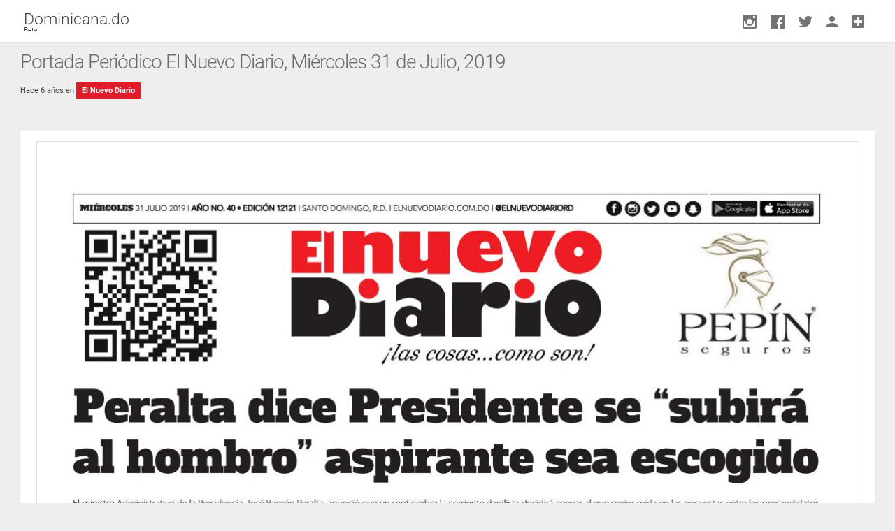

--- FILE ---
content_type: text/html; charset=UTF-8
request_url: https://dominicana.do/portadas/portada-periodico-el-nuevo-diario-miercoles-31-de-julio-2019/
body_size: 19947
content:
<!DOCTYPE html>
<!--
	  	  .___             .__       .__                                     .___      
	    __| _/____   _____ |__| ____ |__| ____ _____    ____ _____         __| _/____  
      / __ |/  _ \ /     \|  |/    \|  |/ ___\\__  \  /    \\__  \       / __ |/  _ \ 
	/ /_/ (  <_> )  Y Y  \  |   |  \  \  \___ / __ \|   |  \/ __ \_    / /_/ (  <_> )
	\____ |\____/|__|_|  /__|___|  /__|\___  >____  /___|  (____  / /\ \____ |\____/ 
	     \/            \/        \/        \/     \/     \/     \/  \/      \/       
		 -->
<html lang="es" class="app" xmlns="http://www.w3.org/1999/xhtml" xmlns:fb="http://ogp.me/ns/fb#">
	<head>

		<script async src="https://pagead2.googlesyndication.com/pagead/js/adsbygoogle.js?client=ca-pub-9087997253085963" crossorigin="anonymous"></script>

		<meta http-equiv="refresh" content="3600">

						
		<!-- Global site tag (gtag.js) - Google Analytics -->
		<script async src="https://www.googletagmanager.com/gtag/js?id=UA-99625677-1"></script>
		<script>
			window.dataLayer = window.dataLayer || [];
			function gtag(){dataLayer.push(arguments);}
			gtag('js', new Date());
			
			gtag('config', 'UA-99625677-1');
		</script>
		
		<!-- Google Tag Manager -->
		<script>(function(w,d,s,l,i){w[l]=w[l]||[];w[l].push({'gtm.start':
		new Date().getTime(),event:'gtm.js'});var f=d.getElementsByTagName(s)[0],
		j=d.createElement(s),dl=l!='dataLayer'?'&l='+l:'';j.async=true;j.src=
		'https://www.googletagmanager.com/gtm.js?id='+i+dl;f.parentNode.insertBefore(j,f);
		})(window,document,'script','dataLayer','GTM-TBBLG26');</script>
		<!-- End Google Tag Manager -->
		
		<meta name="google-site-verification" content="3r3p7ETnr9a14vLzOayL0gcdMrWCOFFzD93KBvLSegs" />
		<meta name="msvalidate.01" content="74F95A53290EFFDCB7A2CD2828DC1829" />
		<meta http-equiv="Content-Type" content="text/html; charset=UTF-8">
		<!-- Mobile Device Meta -->
		<meta name="viewport" content="width=device-width, initial-scale=1.0, maximum-scale=1.0, user-scalable=no">
		<meta http-equiv="X-UA-Compatible" content="IE=edge">	
		<!-- Favicon -->
		<link rel="apple-touch-icon" sizes="180x180" href="https://dominicana.do/wp-content/themes/a/favicon/apple-touch-icon.png">
		<link rel="icon" type="image/png" sizes="32x32" href="https://dominicana.do/wp-content/themes/a/favicon/favicon-32x32.png">
		<link rel="icon" type="image/png" sizes="16x16" href="https://dominicana.do/wp-content/themes/a/favicon/favicon-16x16.png">
		<link rel="manifest" href="https://dominicana.do/wp-content/themes/a/assets/manifest.json">
		<link rel="mask-icon" href="https://dominicana.do/wp-content/themes/a/favicon/safari-pinned-tab.svg" color="#FE0024">
		<meta name="apple-mobile-web-app-title" content="Dominicana.do">
		<meta name="apple-mobile-web-app-status-bar-style" content="#FE0024">
		<meta name="mobile-web-app-capable" content="yes">
		<meta name="apple-mobile-web-app-capable" content="yes">
		<meta name="application-name" content="Dominicana.do">
		<meta name="theme-color" content="#FE0024">
		<link rel="shortcut icon" href="https://dominicana.do/wp-content/themes/a/favicon/favicon.ico">
		<link rel="shortcut icon" href="https://dominicana.do/wp-content/themes/a/favicon/logo-fav.png">
		<!-- Title -->
		<title>Portada Periódico El Nuevo Diario, Miércoles 31 de Julio, 2019 - Dominicana.do</title>
		<link rel="stylesheet" type="text/css" href="https://dominicana.do/wp-content/themes/a/assets/lib/perfect-scrollbar/css/perfect-scrollbar.css"/>
		<link rel="stylesheet" type="text/css" href="https://dominicana.do/wp-content/themes/a/assets/lib/material-design-icons/css/material-design-iconic-font.min.css"/>
		<link rel="stylesheet" type="text/css" href="https://dominicana.do/wp-content/themes/a/assets/lib/jquery.vectormap/jquery-jvectormap-1.2.2.css"/>
		<link rel="stylesheet" type="text/css" href="https://dominicana.do/wp-content/themes/a/assets/lib/jqvmap/jqvmap.min.css"/>
		<link rel="stylesheet" type="text/css" href="https://dominicana.do/wp-content/themes/a/assets/lib/datetimepicker/css/bootstrap-datetimepicker.min.css"/>
		<link rel="stylesheet" href="https://dominicana.do/wp-content/themes/a/assets/css/app.min.css" type="text/css"/>
		<link rel="stylesheet" href="https://dominicana.do/wp-content/themes/a/style.css?v=20260117" type="text/css"/>
		<!-- Favicons and RSS / Pingback -->
		<link rel="alternate" href="https://dominicana.do/portadas/portada-periodico-el-nuevo-diario-miercoles-31-de-julio-2019/" hreflang="es-do"/>
		<link rel="alternate" type="application/rss+xml" title="Dominicana.do RSS Feed" href="https://dominicana.do/feed/"/>
		<link rel="pingback" href="https://dominicana.do/xmlrpc.php"/>		
		
		<meta name='robots' content='index, follow, max-image-preview:large, max-snippet:-1, max-video-preview:-1' />
<!-- Google tag (gtag.js) consent mode dataLayer added by Site Kit -->
<script type="text/javascript" id="google_gtagjs-js-consent-mode-data-layer">
/* <![CDATA[ */
window.dataLayer = window.dataLayer || [];function gtag(){dataLayer.push(arguments);}
gtag('consent', 'default', {"ad_personalization":"denied","ad_storage":"denied","ad_user_data":"denied","analytics_storage":"denied","functionality_storage":"denied","security_storage":"denied","personalization_storage":"denied","region":["AT","BE","BG","CH","CY","CZ","DE","DK","EE","ES","FI","FR","GB","GR","HR","HU","IE","IS","IT","LI","LT","LU","LV","MT","NL","NO","PL","PT","RO","SE","SI","SK"],"wait_for_update":500});
window._googlesitekitConsentCategoryMap = {"statistics":["analytics_storage"],"marketing":["ad_storage","ad_user_data","ad_personalization"],"functional":["functionality_storage","security_storage"],"preferences":["personalization_storage"]};
window._googlesitekitConsents = {"ad_personalization":"denied","ad_storage":"denied","ad_user_data":"denied","analytics_storage":"denied","functionality_storage":"denied","security_storage":"denied","personalization_storage":"denied","region":["AT","BE","BG","CH","CY","CZ","DE","DK","EE","ES","FI","FR","GB","GR","HR","HU","IE","IS","IT","LI","LT","LU","LV","MT","NL","NO","PL","PT","RO","SE","SI","SK"],"wait_for_update":500};
/* ]]> */
</script>
<!-- End Google tag (gtag.js) consent mode dataLayer added by Site Kit -->

	<!-- This site is optimized with the Yoast SEO plugin v26.7 - https://yoast.com/wordpress/plugins/seo/ -->
	<link rel="canonical" href="https://dominicana.do/portadas/portada-periodico-el-nuevo-diario-miercoles-31-de-julio-2019/" />
	<meta name="twitter:card" content="summary_large_image" />
	<meta name="twitter:title" content="Portada Periódico El Nuevo Diario, Miércoles 31 de Julio, 2019 - Dominicana.do" />
	<meta name="twitter:image" content="https://dominicana.do/wp-content/uploads/2019/07/Portada-Periódico-El-Nuevo-Diario-Miércoles-31-de-Julio-2019.jpg" />
	<meta name="twitter:site" content="@dominicana_do" />
	<script type="application/ld+json" class="yoast-schema-graph">{"@context":"https://schema.org","@graph":[{"@type":"WebPage","@id":"https://dominicana.do/portadas/portada-periodico-el-nuevo-diario-miercoles-31-de-julio-2019/","url":"https://dominicana.do/portadas/portada-periodico-el-nuevo-diario-miercoles-31-de-julio-2019/","name":"Portada Periódico El Nuevo Diario, Miércoles 31 de Julio, 2019 - Dominicana.do","isPartOf":{"@id":"https://dominicana.do/#website"},"primaryImageOfPage":{"@id":"https://dominicana.do/portadas/portada-periodico-el-nuevo-diario-miercoles-31-de-julio-2019/#primaryimage"},"image":{"@id":"https://dominicana.do/portadas/portada-periodico-el-nuevo-diario-miercoles-31-de-julio-2019/#primaryimage"},"thumbnailUrl":"https://dominicana.do/wp-content/uploads/2019/07/Portada-Periódico-El-Nuevo-Diario-Miércoles-31-de-Julio-2019.jpg","datePublished":"2019-07-31T04:10:11+00:00","dateModified":"2019-07-31T12:52:10+00:00","breadcrumb":{"@id":"https://dominicana.do/portadas/portada-periodico-el-nuevo-diario-miercoles-31-de-julio-2019/#breadcrumb"},"inLanguage":"en-US","potentialAction":[{"@type":"ReadAction","target":["https://dominicana.do/portadas/portada-periodico-el-nuevo-diario-miercoles-31-de-julio-2019/"]}]},{"@type":"ImageObject","inLanguage":"en-US","@id":"https://dominicana.do/portadas/portada-periodico-el-nuevo-diario-miercoles-31-de-julio-2019/#primaryimage","url":"https://dominicana.do/wp-content/uploads/2019/07/Portada-Periódico-El-Nuevo-Diario-Miércoles-31-de-Julio-2019.jpg","contentUrl":"https://dominicana.do/wp-content/uploads/2019/07/Portada-Periódico-El-Nuevo-Diario-Miércoles-31-de-Julio-2019.jpg","width":1177,"height":1498},{"@type":"BreadcrumbList","@id":"https://dominicana.do/portadas/portada-periodico-el-nuevo-diario-miercoles-31-de-julio-2019/#breadcrumb","itemListElement":[{"@type":"ListItem","position":1,"name":"Home","item":"https://dominicana.do/"},{"@type":"ListItem","position":2,"name":"Portadas","item":"https://dominicana.do/portadas/"},{"@type":"ListItem","position":3,"name":"Portada Periódico El Nuevo Diario, Miércoles 31 de Julio, 2019"}]},{"@type":"WebSite","@id":"https://dominicana.do/#website","url":"https://dominicana.do/","name":"Dominicana.do","description":"Lo Más Buscado, Visitado y Compartido en República Dominicana","potentialAction":[{"@type":"SearchAction","target":{"@type":"EntryPoint","urlTemplate":"https://dominicana.do/?s={search_term_string}"},"query-input":{"@type":"PropertyValueSpecification","valueRequired":true,"valueName":"search_term_string"}}],"inLanguage":"en-US"}]}</script>
	<!-- / Yoast SEO plugin. -->


<link rel='dns-prefetch' href='//www.googletagmanager.com' />
<link rel='dns-prefetch' href='//pagead2.googlesyndication.com' />
<link rel="alternate" title="oEmbed (JSON)" type="application/json+oembed" href="https://dominicana.do/wp-json/oembed/1.0/embed?url=https%3A%2F%2Fdominicana.do%2Fportadas%2Fportada-periodico-el-nuevo-diario-miercoles-31-de-julio-2019%2F" />
<link rel="alternate" title="oEmbed (XML)" type="text/xml+oembed" href="https://dominicana.do/wp-json/oembed/1.0/embed?url=https%3A%2F%2Fdominicana.do%2Fportadas%2Fportada-periodico-el-nuevo-diario-miercoles-31-de-julio-2019%2F&#038;format=xml" />
		<meta property="og:title" content="Portada Periódico El Nuevo Diario, Miércoles 31 de Julio, 2019" />
		<meta property="og:type" content="article" />
		<meta property="og:image" content="https://dominicana.do/wp-content/uploads/2019/07/Portada-Periódico-El-Nuevo-Diario-Miércoles-31-de-Julio-2019-640x360.jpg" />
		<meta property="og:image:width" content="600" />
		<meta property="og:image:height" content="315" />
		<meta property="og:description" content="Lo Más Buscado, Visitado y Compartido en República Dominicana" />
	<meta property="og:locale" content="en_US" />
	<meta property="og:url" content="https://dominicana.do/portadas/portada-periodico-el-nuevo-diario-miercoles-31-de-julio-2019/" />
	<meta property="og:site_name" content="Dominicana.do" />
	<meta property="article:publisher" content="https://www.facebook.com/dominicana.do" />
	<meta property="fb:app_id" content="703702216480831" />

<style id='wp-img-auto-sizes-contain-inline-css' type='text/css'>
img:is([sizes=auto i],[sizes^="auto," i]){contain-intrinsic-size:3000px 1500px}
/*# sourceURL=wp-img-auto-sizes-contain-inline-css */
</style>
<style id='wp-block-library-inline-css' type='text/css'>
:root{--wp-block-synced-color:#7a00df;--wp-block-synced-color--rgb:122,0,223;--wp-bound-block-color:var(--wp-block-synced-color);--wp-editor-canvas-background:#ddd;--wp-admin-theme-color:#007cba;--wp-admin-theme-color--rgb:0,124,186;--wp-admin-theme-color-darker-10:#006ba1;--wp-admin-theme-color-darker-10--rgb:0,107,160.5;--wp-admin-theme-color-darker-20:#005a87;--wp-admin-theme-color-darker-20--rgb:0,90,135;--wp-admin-border-width-focus:2px}@media (min-resolution:192dpi){:root{--wp-admin-border-width-focus:1.5px}}.wp-element-button{cursor:pointer}:root .has-very-light-gray-background-color{background-color:#eee}:root .has-very-dark-gray-background-color{background-color:#313131}:root .has-very-light-gray-color{color:#eee}:root .has-very-dark-gray-color{color:#313131}:root .has-vivid-green-cyan-to-vivid-cyan-blue-gradient-background{background:linear-gradient(135deg,#00d084,#0693e3)}:root .has-purple-crush-gradient-background{background:linear-gradient(135deg,#34e2e4,#4721fb 50%,#ab1dfe)}:root .has-hazy-dawn-gradient-background{background:linear-gradient(135deg,#faaca8,#dad0ec)}:root .has-subdued-olive-gradient-background{background:linear-gradient(135deg,#fafae1,#67a671)}:root .has-atomic-cream-gradient-background{background:linear-gradient(135deg,#fdd79a,#004a59)}:root .has-nightshade-gradient-background{background:linear-gradient(135deg,#330968,#31cdcf)}:root .has-midnight-gradient-background{background:linear-gradient(135deg,#020381,#2874fc)}:root{--wp--preset--font-size--normal:16px;--wp--preset--font-size--huge:42px}.has-regular-font-size{font-size:1em}.has-larger-font-size{font-size:2.625em}.has-normal-font-size{font-size:var(--wp--preset--font-size--normal)}.has-huge-font-size{font-size:var(--wp--preset--font-size--huge)}.has-text-align-center{text-align:center}.has-text-align-left{text-align:left}.has-text-align-right{text-align:right}.has-fit-text{white-space:nowrap!important}#end-resizable-editor-section{display:none}.aligncenter{clear:both}.items-justified-left{justify-content:flex-start}.items-justified-center{justify-content:center}.items-justified-right{justify-content:flex-end}.items-justified-space-between{justify-content:space-between}.screen-reader-text{border:0;clip-path:inset(50%);height:1px;margin:-1px;overflow:hidden;padding:0;position:absolute;width:1px;word-wrap:normal!important}.screen-reader-text:focus{background-color:#ddd;clip-path:none;color:#444;display:block;font-size:1em;height:auto;left:5px;line-height:normal;padding:15px 23px 14px;text-decoration:none;top:5px;width:auto;z-index:100000}html :where(.has-border-color){border-style:solid}html :where([style*=border-top-color]){border-top-style:solid}html :where([style*=border-right-color]){border-right-style:solid}html :where([style*=border-bottom-color]){border-bottom-style:solid}html :where([style*=border-left-color]){border-left-style:solid}html :where([style*=border-width]){border-style:solid}html :where([style*=border-top-width]){border-top-style:solid}html :where([style*=border-right-width]){border-right-style:solid}html :where([style*=border-bottom-width]){border-bottom-style:solid}html :where([style*=border-left-width]){border-left-style:solid}html :where(img[class*=wp-image-]){height:auto;max-width:100%}:where(figure){margin:0 0 1em}html :where(.is-position-sticky){--wp-admin--admin-bar--position-offset:var(--wp-admin--admin-bar--height,0px)}@media screen and (max-width:600px){html :where(.is-position-sticky){--wp-admin--admin-bar--position-offset:0px}}

/*# sourceURL=wp-block-library-inline-css */
</style><style id='global-styles-inline-css' type='text/css'>
:root{--wp--preset--aspect-ratio--square: 1;--wp--preset--aspect-ratio--4-3: 4/3;--wp--preset--aspect-ratio--3-4: 3/4;--wp--preset--aspect-ratio--3-2: 3/2;--wp--preset--aspect-ratio--2-3: 2/3;--wp--preset--aspect-ratio--16-9: 16/9;--wp--preset--aspect-ratio--9-16: 9/16;--wp--preset--color--black: #000000;--wp--preset--color--cyan-bluish-gray: #abb8c3;--wp--preset--color--white: #ffffff;--wp--preset--color--pale-pink: #f78da7;--wp--preset--color--vivid-red: #cf2e2e;--wp--preset--color--luminous-vivid-orange: #ff6900;--wp--preset--color--luminous-vivid-amber: #fcb900;--wp--preset--color--light-green-cyan: #7bdcb5;--wp--preset--color--vivid-green-cyan: #00d084;--wp--preset--color--pale-cyan-blue: #8ed1fc;--wp--preset--color--vivid-cyan-blue: #0693e3;--wp--preset--color--vivid-purple: #9b51e0;--wp--preset--gradient--vivid-cyan-blue-to-vivid-purple: linear-gradient(135deg,rgb(6,147,227) 0%,rgb(155,81,224) 100%);--wp--preset--gradient--light-green-cyan-to-vivid-green-cyan: linear-gradient(135deg,rgb(122,220,180) 0%,rgb(0,208,130) 100%);--wp--preset--gradient--luminous-vivid-amber-to-luminous-vivid-orange: linear-gradient(135deg,rgb(252,185,0) 0%,rgb(255,105,0) 100%);--wp--preset--gradient--luminous-vivid-orange-to-vivid-red: linear-gradient(135deg,rgb(255,105,0) 0%,rgb(207,46,46) 100%);--wp--preset--gradient--very-light-gray-to-cyan-bluish-gray: linear-gradient(135deg,rgb(238,238,238) 0%,rgb(169,184,195) 100%);--wp--preset--gradient--cool-to-warm-spectrum: linear-gradient(135deg,rgb(74,234,220) 0%,rgb(151,120,209) 20%,rgb(207,42,186) 40%,rgb(238,44,130) 60%,rgb(251,105,98) 80%,rgb(254,248,76) 100%);--wp--preset--gradient--blush-light-purple: linear-gradient(135deg,rgb(255,206,236) 0%,rgb(152,150,240) 100%);--wp--preset--gradient--blush-bordeaux: linear-gradient(135deg,rgb(254,205,165) 0%,rgb(254,45,45) 50%,rgb(107,0,62) 100%);--wp--preset--gradient--luminous-dusk: linear-gradient(135deg,rgb(255,203,112) 0%,rgb(199,81,192) 50%,rgb(65,88,208) 100%);--wp--preset--gradient--pale-ocean: linear-gradient(135deg,rgb(255,245,203) 0%,rgb(182,227,212) 50%,rgb(51,167,181) 100%);--wp--preset--gradient--electric-grass: linear-gradient(135deg,rgb(202,248,128) 0%,rgb(113,206,126) 100%);--wp--preset--gradient--midnight: linear-gradient(135deg,rgb(2,3,129) 0%,rgb(40,116,252) 100%);--wp--preset--font-size--small: 13px;--wp--preset--font-size--medium: 20px;--wp--preset--font-size--large: 36px;--wp--preset--font-size--x-large: 42px;--wp--preset--spacing--20: 0.44rem;--wp--preset--spacing--30: 0.67rem;--wp--preset--spacing--40: 1rem;--wp--preset--spacing--50: 1.5rem;--wp--preset--spacing--60: 2.25rem;--wp--preset--spacing--70: 3.38rem;--wp--preset--spacing--80: 5.06rem;--wp--preset--shadow--natural: 6px 6px 9px rgba(0, 0, 0, 0.2);--wp--preset--shadow--deep: 12px 12px 50px rgba(0, 0, 0, 0.4);--wp--preset--shadow--sharp: 6px 6px 0px rgba(0, 0, 0, 0.2);--wp--preset--shadow--outlined: 6px 6px 0px -3px rgb(255, 255, 255), 6px 6px rgb(0, 0, 0);--wp--preset--shadow--crisp: 6px 6px 0px rgb(0, 0, 0);}:where(.is-layout-flex){gap: 0.5em;}:where(.is-layout-grid){gap: 0.5em;}body .is-layout-flex{display: flex;}.is-layout-flex{flex-wrap: wrap;align-items: center;}.is-layout-flex > :is(*, div){margin: 0;}body .is-layout-grid{display: grid;}.is-layout-grid > :is(*, div){margin: 0;}:where(.wp-block-columns.is-layout-flex){gap: 2em;}:where(.wp-block-columns.is-layout-grid){gap: 2em;}:where(.wp-block-post-template.is-layout-flex){gap: 1.25em;}:where(.wp-block-post-template.is-layout-grid){gap: 1.25em;}.has-black-color{color: var(--wp--preset--color--black) !important;}.has-cyan-bluish-gray-color{color: var(--wp--preset--color--cyan-bluish-gray) !important;}.has-white-color{color: var(--wp--preset--color--white) !important;}.has-pale-pink-color{color: var(--wp--preset--color--pale-pink) !important;}.has-vivid-red-color{color: var(--wp--preset--color--vivid-red) !important;}.has-luminous-vivid-orange-color{color: var(--wp--preset--color--luminous-vivid-orange) !important;}.has-luminous-vivid-amber-color{color: var(--wp--preset--color--luminous-vivid-amber) !important;}.has-light-green-cyan-color{color: var(--wp--preset--color--light-green-cyan) !important;}.has-vivid-green-cyan-color{color: var(--wp--preset--color--vivid-green-cyan) !important;}.has-pale-cyan-blue-color{color: var(--wp--preset--color--pale-cyan-blue) !important;}.has-vivid-cyan-blue-color{color: var(--wp--preset--color--vivid-cyan-blue) !important;}.has-vivid-purple-color{color: var(--wp--preset--color--vivid-purple) !important;}.has-black-background-color{background-color: var(--wp--preset--color--black) !important;}.has-cyan-bluish-gray-background-color{background-color: var(--wp--preset--color--cyan-bluish-gray) !important;}.has-white-background-color{background-color: var(--wp--preset--color--white) !important;}.has-pale-pink-background-color{background-color: var(--wp--preset--color--pale-pink) !important;}.has-vivid-red-background-color{background-color: var(--wp--preset--color--vivid-red) !important;}.has-luminous-vivid-orange-background-color{background-color: var(--wp--preset--color--luminous-vivid-orange) !important;}.has-luminous-vivid-amber-background-color{background-color: var(--wp--preset--color--luminous-vivid-amber) !important;}.has-light-green-cyan-background-color{background-color: var(--wp--preset--color--light-green-cyan) !important;}.has-vivid-green-cyan-background-color{background-color: var(--wp--preset--color--vivid-green-cyan) !important;}.has-pale-cyan-blue-background-color{background-color: var(--wp--preset--color--pale-cyan-blue) !important;}.has-vivid-cyan-blue-background-color{background-color: var(--wp--preset--color--vivid-cyan-blue) !important;}.has-vivid-purple-background-color{background-color: var(--wp--preset--color--vivid-purple) !important;}.has-black-border-color{border-color: var(--wp--preset--color--black) !important;}.has-cyan-bluish-gray-border-color{border-color: var(--wp--preset--color--cyan-bluish-gray) !important;}.has-white-border-color{border-color: var(--wp--preset--color--white) !important;}.has-pale-pink-border-color{border-color: var(--wp--preset--color--pale-pink) !important;}.has-vivid-red-border-color{border-color: var(--wp--preset--color--vivid-red) !important;}.has-luminous-vivid-orange-border-color{border-color: var(--wp--preset--color--luminous-vivid-orange) !important;}.has-luminous-vivid-amber-border-color{border-color: var(--wp--preset--color--luminous-vivid-amber) !important;}.has-light-green-cyan-border-color{border-color: var(--wp--preset--color--light-green-cyan) !important;}.has-vivid-green-cyan-border-color{border-color: var(--wp--preset--color--vivid-green-cyan) !important;}.has-pale-cyan-blue-border-color{border-color: var(--wp--preset--color--pale-cyan-blue) !important;}.has-vivid-cyan-blue-border-color{border-color: var(--wp--preset--color--vivid-cyan-blue) !important;}.has-vivid-purple-border-color{border-color: var(--wp--preset--color--vivid-purple) !important;}.has-vivid-cyan-blue-to-vivid-purple-gradient-background{background: var(--wp--preset--gradient--vivid-cyan-blue-to-vivid-purple) !important;}.has-light-green-cyan-to-vivid-green-cyan-gradient-background{background: var(--wp--preset--gradient--light-green-cyan-to-vivid-green-cyan) !important;}.has-luminous-vivid-amber-to-luminous-vivid-orange-gradient-background{background: var(--wp--preset--gradient--luminous-vivid-amber-to-luminous-vivid-orange) !important;}.has-luminous-vivid-orange-to-vivid-red-gradient-background{background: var(--wp--preset--gradient--luminous-vivid-orange-to-vivid-red) !important;}.has-very-light-gray-to-cyan-bluish-gray-gradient-background{background: var(--wp--preset--gradient--very-light-gray-to-cyan-bluish-gray) !important;}.has-cool-to-warm-spectrum-gradient-background{background: var(--wp--preset--gradient--cool-to-warm-spectrum) !important;}.has-blush-light-purple-gradient-background{background: var(--wp--preset--gradient--blush-light-purple) !important;}.has-blush-bordeaux-gradient-background{background: var(--wp--preset--gradient--blush-bordeaux) !important;}.has-luminous-dusk-gradient-background{background: var(--wp--preset--gradient--luminous-dusk) !important;}.has-pale-ocean-gradient-background{background: var(--wp--preset--gradient--pale-ocean) !important;}.has-electric-grass-gradient-background{background: var(--wp--preset--gradient--electric-grass) !important;}.has-midnight-gradient-background{background: var(--wp--preset--gradient--midnight) !important;}.has-small-font-size{font-size: var(--wp--preset--font-size--small) !important;}.has-medium-font-size{font-size: var(--wp--preset--font-size--medium) !important;}.has-large-font-size{font-size: var(--wp--preset--font-size--large) !important;}.has-x-large-font-size{font-size: var(--wp--preset--font-size--x-large) !important;}
/*# sourceURL=global-styles-inline-css */
</style>

<style id='classic-theme-styles-inline-css' type='text/css'>
/*! This file is auto-generated */
.wp-block-button__link{color:#fff;background-color:#32373c;border-radius:9999px;box-shadow:none;text-decoration:none;padding:calc(.667em + 2px) calc(1.333em + 2px);font-size:1.125em}.wp-block-file__button{background:#32373c;color:#fff;text-decoration:none}
/*# sourceURL=/wp-includes/css/classic-themes.min.css */
</style>
<link rel='stylesheet' id='admin-email-address-changer-css' href='https://dominicana.do/wp-content/plugins/admin-email-address-changer/public/css/admin-email-address-changer-public.css?ver=1.0.3' type='text/css' media='all' />
<link rel='stylesheet' id='dashicons-css' href='https://dominicana.do/wp-includes/css/dashicons.min.css?ver=6.9' type='text/css' media='all' />
<link rel='stylesheet' id='admin-bar-css' href='https://dominicana.do/wp-includes/css/admin-bar.min.css?ver=6.9' type='text/css' media='all' />
<style id='admin-bar-inline-css' type='text/css'>

    /* Hide CanvasJS credits for P404 charts specifically */
    #p404RedirectChart .canvasjs-chart-credit {
        display: none !important;
    }
    
    #p404RedirectChart canvas {
        border-radius: 6px;
    }

    .p404-redirect-adminbar-weekly-title {
        font-weight: bold;
        font-size: 14px;
        color: #fff;
        margin-bottom: 6px;
    }

    #wpadminbar #wp-admin-bar-p404_free_top_button .ab-icon:before {
        content: "\f103";
        color: #dc3545;
        top: 3px;
    }
    
    #wp-admin-bar-p404_free_top_button .ab-item {
        min-width: 80px !important;
        padding: 0px !important;
    }
    
    /* Ensure proper positioning and z-index for P404 dropdown */
    .p404-redirect-adminbar-dropdown-wrap { 
        min-width: 0; 
        padding: 0;
        position: static !important;
    }
    
    #wpadminbar #wp-admin-bar-p404_free_top_button_dropdown {
        position: static !important;
    }
    
    #wpadminbar #wp-admin-bar-p404_free_top_button_dropdown .ab-item {
        padding: 0 !important;
        margin: 0 !important;
    }
    
    .p404-redirect-dropdown-container {
        min-width: 340px;
        padding: 18px 18px 12px 18px;
        background: #23282d !important;
        color: #fff;
        border-radius: 12px;
        box-shadow: 0 8px 32px rgba(0,0,0,0.25);
        margin-top: 10px;
        position: relative !important;
        z-index: 999999 !important;
        display: block !important;
        border: 1px solid #444;
    }
    
    /* Ensure P404 dropdown appears on hover */
    #wpadminbar #wp-admin-bar-p404_free_top_button .p404-redirect-dropdown-container { 
        display: none !important;
    }
    
    #wpadminbar #wp-admin-bar-p404_free_top_button:hover .p404-redirect-dropdown-container { 
        display: block !important;
    }
    
    #wpadminbar #wp-admin-bar-p404_free_top_button:hover #wp-admin-bar-p404_free_top_button_dropdown .p404-redirect-dropdown-container {
        display: block !important;
    }
    
    .p404-redirect-card {
        background: #2c3338;
        border-radius: 8px;
        padding: 18px 18px 12px 18px;
        box-shadow: 0 2px 8px rgba(0,0,0,0.07);
        display: flex;
        flex-direction: column;
        align-items: flex-start;
        border: 1px solid #444;
    }
    
    .p404-redirect-btn {
        display: inline-block;
        background: #dc3545;
        color: #fff !important;
        font-weight: bold;
        padding: 5px 22px;
        border-radius: 8px;
        text-decoration: none;
        font-size: 17px;
        transition: background 0.2s, box-shadow 0.2s;
        margin-top: 8px;
        box-shadow: 0 2px 8px rgba(220,53,69,0.15);
        text-align: center;
        line-height: 1.6;
    }
    
    .p404-redirect-btn:hover {
        background: #c82333;
        color: #fff !important;
        box-shadow: 0 4px 16px rgba(220,53,69,0.25);
    }
    
    /* Prevent conflicts with other admin bar dropdowns */
    #wpadminbar .ab-top-menu > li:hover > .ab-item,
    #wpadminbar .ab-top-menu > li.hover > .ab-item {
        z-index: auto;
    }
    
    #wpadminbar #wp-admin-bar-p404_free_top_button:hover > .ab-item {
        z-index: 999998 !important;
    }
    
/*# sourceURL=admin-bar-inline-css */
</style>
<script type="text/javascript" src="https://dominicana.do/wp-includes/js/jquery/jquery.min.js?ver=3.7.1" id="jquery-core-js"></script>
<script type="text/javascript" src="https://dominicana.do/wp-includes/js/jquery/jquery-migrate.min.js?ver=3.4.1" id="jquery-migrate-js"></script>
<script type="text/javascript" src="https://dominicana.do/wp-content/plugins/admin-email-address-changer/public/js/admin-email-address-changer-public.js?ver=1.0.3" id="admin-email-address-changer-js"></script>

<!-- Google tag (gtag.js) snippet added by Site Kit -->
<!-- Google Analytics snippet added by Site Kit -->
<script type="text/javascript" src="https://www.googletagmanager.com/gtag/js?id=GT-PZQ72L5N" id="google_gtagjs-js" async></script>
<script type="text/javascript" id="google_gtagjs-js-after">
/* <![CDATA[ */
window.dataLayer = window.dataLayer || [];function gtag(){dataLayer.push(arguments);}
gtag("set","linker",{"domains":["dominicana.do"]});
gtag("js", new Date());
gtag("set", "developer_id.dZTNiMT", true);
gtag("config", "GT-PZQ72L5N");
 window._googlesitekit = window._googlesitekit || {}; window._googlesitekit.throttledEvents = []; window._googlesitekit.gtagEvent = (name, data) => { var key = JSON.stringify( { name, data } ); if ( !! window._googlesitekit.throttledEvents[ key ] ) { return; } window._googlesitekit.throttledEvents[ key ] = true; setTimeout( () => { delete window._googlesitekit.throttledEvents[ key ]; }, 5 ); gtag( "event", name, { ...data, event_source: "site-kit" } ); }; 
//# sourceURL=google_gtagjs-js-after
/* ]]> */
</script>
<link rel="https://api.w.org/" href="https://dominicana.do/wp-json/" /><link rel="EditURI" type="application/rsd+xml" title="RSD" href="https://dominicana.do/xmlrpc.php?rsd" />
<meta name="generator" content="WordPress 6.9" />
<link rel='shortlink' href='https://dominicana.do/?p=35816' />
<meta name="generator" content="Site Kit by Google 1.170.0" />		<link rel="manifest" href="https://dominicana.do/wp-json/wp/v2/web-app-manifest">
					<meta name="theme-color" content="#fff">
								<meta name="apple-mobile-web-app-capable" content="yes">
				<meta name="mobile-web-app-capable" content="yes">

				
				<meta name="apple-mobile-web-app-title" content="Dominicana">
		<meta name="application-name" content="Dominicana">
		
<!-- Google AdSense meta tags added by Site Kit -->
<meta name="google-adsense-platform-account" content="ca-host-pub-2644536267352236">
<meta name="google-adsense-platform-domain" content="sitekit.withgoogle.com">
<!-- End Google AdSense meta tags added by Site Kit -->
<!-- There is no amphtml version available for this URL. -->
<!-- Google Tag Manager snippet added by Site Kit -->
<script type="text/javascript">
/* <![CDATA[ */

			( function( w, d, s, l, i ) {
				w[l] = w[l] || [];
				w[l].push( {'gtm.start': new Date().getTime(), event: 'gtm.js'} );
				var f = d.getElementsByTagName( s )[0],
					j = d.createElement( s ), dl = l != 'dataLayer' ? '&l=' + l : '';
				j.async = true;
				j.src = 'https://www.googletagmanager.com/gtm.js?id=' + i + dl;
				f.parentNode.insertBefore( j, f );
			} )( window, document, 'script', 'dataLayer', 'GTM-TBBLG26' );
			
/* ]]> */
</script>

<!-- End Google Tag Manager snippet added by Site Kit -->

<!-- Google AdSense snippet added by Site Kit -->
<script type="text/javascript" async="async" src="https://pagead2.googlesyndication.com/pagead/js/adsbygoogle.js?client=ca-pub-9087997253085963&amp;host=ca-host-pub-2644536267352236" crossorigin="anonymous"></script>

<!-- End Google AdSense snippet added by Site Kit -->
	
		
	</head>
	<body data-rsssl=1 class="wp-singular portadas-template-default single single-portadas postid-35816 wp-theme-a">
		
		<div id="fb-root"></div><script async defer crossorigin="anonymous" src="https://connect.facebook.net/es_LA/sdk.js#xfbml=1&autoLogAppEvents=1&version=v3.2&appId=703702216480831"></script>

		<script async src="//pagead2.googlesyndication.com/pagead/js/adsbygoogle.js"></script>
		
		<!-- /////////////////////// -->
		<div class="modal fade" id="modal-facebook" tabindex="-1" role="dialog">
			<div class="modal-dialog modal-dialog-centered" role="document">
				<div class="modal-content ml-1 mr-1">
					<div class="modal-header">
						<button class="close" type="button" data-dismiss="modal" aria-hidden="true"><span class="mdi mdi-close"></span></button>
					</div>
					<div class="modal-body">
						<div class="text-center">
							<div class="text-primary"><span class="modal-main-icon mdi mdi-info-outline"></span></div>
							
							<h3>Dominicana.do - Lo Mejor de República Dominicana - #LoMejorDeRD #LoMasBuscadoRD!</h3>

							<p>Dominicana.do es una Web App dedicada a la cobertura de todas las noticias, enlaces, imágenes y videos más buscados, compartidos y vistos en República Dominicana.</p>

							<p>Buscando ser el mejor espacio para facilitar la búsqueda a la comunidad virtual dominicana que se encuentra tanto en el exterior como en el país y que le gusta estar informada de los últimos acontecimientos.</p>

							<p>¿Qué te pareció? Dale Me Gusta, Comparte, Comenta!.</p>

							<div class="fb-like" data-href="https://www.facebook.com/dominicana.do" data-layout="button_count" data-action="like" data-size="large" data-show-faces="false" data-share="true" data-dismiss="modal"></div>

						</div>
					</div>
					<div class="modal-footer"></div>
				</div>
			</div>
		</div>

		<!-- /////////////////////// -->
		<div class="modal fade" id="mod-warning" tabindex="-1" role="dialog">
			<div class="modal-dialog modal-dialog-centered" role="document">
				<div class="modal-content ml-1 mr-1">
					<div class="modal-header">
						<button class="close" type="button" data-dismiss="modal" aria-hidden="true"><span class="mdi mdi-close"></span></button>
					</div>
					<div class="modal-body">
						<div class="text-center">
							<div class="fb-like" data-href="https://www.facebook.com/dominicana.do" data-layout="button_count" data-action="like" data-size="large" data-show-faces="false" data-share="true"></div>
							<div class="text-warning"><span class="modal-main-icon mdi mdi-alert-triangle"></span></div>
							<h3>Lo sentimos!</h3>
							<p>Este servicio no está disponible en estos momentos,<br>inténtelo más tarde.</p>
							<div class="mt-8">
								<button class="btn btn-space btn-secondary" type="button" data-dismiss="modal">Cerrar</button>
							</div>
						</div>
					</div>
					<div class="modal-footer"></div>
				</div>
			</div>
		</div>
		
		<!-- /////////////////////// -->
		<div class="modal fade" id="mod-sign-up" tabindex="-1" role="dialog">
			<div class="modal-dialog modal-dialog-centered" role="document">
				<div class="modal-content ml-1 mr-1">
					<div class="modal-header">
						<button class="close" type="button" data-dismiss="modal" aria-hidden="true"><span class="mdi mdi-close"></span></button>
					</div>
					<div class="modal-body">
						<div class="text-center">							
							<h3>Registrarse</h3>
							<p>Al iniciar sesión, acepta los <a href="#">Términos de uso</a> y la <a href="#">Política de privacidad.</a></p>
							
							<a href="https://www.google.com.do/" target="_blank" rel="nofollow">
							<img src="https://dominicana.do/wp-content/themes/a/img/navbar/google.png" alt="Google" title="Google" width="256" height="256" class="rounded-circle border img-fluid btn-fav mb-2 shadow-xs mx-auto d-block" alexa="1"></a>
							
							<div class="mt-8">
								<button class="btn btn-space btn-secondary" type="button" data-dismiss="modal">Cerrar</button>
							</div>
						</div>
					</div>
					<div class="modal-footer"></div>
				</div>
			</div>
		</div>
		
		<div class="be-wrapper be-fixed-sidebar">
			<nav class="navbar navbar-expand fixed-top be-top-header">
				<div class="container pl-2 pr-2">
					<div class="be-navbar-header">						
						<a href="https://dominicana.do/"><div class="page-title">
							<h3 class="mb-0">Dominicana.do</h3>
							<div class="small">Beta</div>
						</div></a>						
					</div>
					<div class="be-right-navbar">
						<ul class="nav navbar-nav float-right be-user-nav invisible">
							<li class="nav-item dropdown"><a class="nav-link dropdown-toggle" href="#" data-toggle="dropdown" role="button" aria-expanded="false"><img src="https://dominicana.do/wp-content/themes/a/assets/img/avatar.png" alt="Avatar"><span class="user-name">Túpac Amaru</span></a>
								<div class="dropdown-menu" role="menu">     
									<div class="user-info">
										<div class="user-name">Túpac Amaru</div>
										<div class="user-position online">Available</div>
									</div><a class="dropdown-item" href="pages-profile.html"><span class="icon mdi mdi-face"></span>Account</a><a class="dropdown-item" href="#"><span class="icon mdi mdi-settings"></span>Settings</a><a class="dropdown-item" href="pages-login.html"><span class="icon mdi mdi-power"></span>Logout</a>
								</div>
							</li>
						</ul>
						<!-- /////////////////////// -->
						<div class="page-title invisible"><span>Dashboard</span></div>
						<ul class="nav navbar-nav float-right be-icons-nav">

							<div class="fb-like pt-3 d-none d-sm-block" data-href="https://www.facebook.com/dominicana.do" data-layout="button_count" data-action="like" data-size="large" data-show-faces="false" data-share="true"></div>

							<li class="nav-item dropdown d-block d-sm-none"><a class="nav-link" href="https://dominicana.do"><span class="icon mdi mdi-home"></span></a></li>
							
							<li class="nav-item dropdown invisible"><a class="nav-link" href="https://google.com/" target="_blank" rel="nofollow" data-toggle="modal" data-target="#mod-warning"><span class="icon mdi mdi-search"></span></a></li>	
							
							<li class="nav-item dropdown"><a class="nav-link" href="https://www.instagram.com/dominicana.do/" target="_blank" rel="nofollow"><span class="icon mdi mdi-instagram"></span></a></li>
							
							<li class="nav-item dropdown"><a class="nav-link" href="https://www.facebook.com/dominicana.do/" target="_blank" rel="nofollow"><span class="icon mdi mdi-facebook-box"></span></a></li>
							
							<li class="nav-item dropdown"><a class="nav-link" href="https://www.twitter.com/dominicana_do/" target="_blank" rel="nofollow"><span class="icon mdi mdi-twitter"></span></a></li>
							
							<li class="nav-item dropdown"><a class="nav-link" href="https://google.com/" target="_blank" rel="nofollow" data-toggle="modal" data-target="#mod-sign-up"><span class="icon mdi mdi-account"></span></a></li>
							
							<li class="nav-item dropdown"><a class="nav-link" href="https://dominicana.do/emergencias/" rel="follow"><span class="icon mdi mdi-hospital"></span></a></li>
							
							<li class="nav-item dropdown invisible"><a class="nav-link be-toggle-right-sidebar" href="#" role="button" aria-expanded="false"><span class="icon mdi mdi-settings"></span></a></li>
							
							<li class="nav-item dropdown invisible"><a class="nav-link dropdown-toggle" href="#" data-toggle="dropdown" role="button" aria-expanded="false"><span class="icon mdi mdi-notifications"></span><span class="indicator"></span></a>
								<ul class="dropdown-menu be-notifications">
									<li>
										<div class="title">Notifications<span class="badge badge-pill">3</span></div>
										<div class="list">
											<div class="be-scroller">
												<div class="content">
													<ul>
														<li class="notification notification-unread"><a href="#">
															<div class="image"><img src="https://dominicana.do/wp-content/themes/a/assets/img/avatar2.png" alt="Avatar"></div>
															<div class="notification-info">
																<div class="text"><span class="user-name">Jessica Caruso</span> accepted your invitation to join the team.</div><span class="date">2 min ago</span>
															</div></a>
														</li>
														<li class="notification"><a href="#">
															<div class="image"><img src="https://dominicana.do/wp-content/themes/a/assets/img/avatar3.png" alt="Avatar"></div>
															<div class="notification-info">
																<div class="text"><span class="user-name">Joel King</span> is now following you</div><span class="date">2 days ago</span>
															</div></a>
														</li>
														<li class="notification"><a href="#">
															<div class="image"><img src="https://dominicana.do/wp-content/themes/a/assets/img/avatar4.png" alt="Avatar"></div>
															<div class="notification-info">
																<div class="text"><span class="user-name">John Doe</span> is watching your main repository</div><span class="date">2 days ago</span>
															</div></a>
														</li>
														<li class="notification"><a href="#">
															<div class="image"><img src="https://dominicana.do/wp-content/themes/a/assets/img/avatar5.png" alt="Avatar"></div>
														<div class="notification-info"><span class="text"><span class="user-name">Emily Carter</span> is now following you</span><span class="date">5 days ago</span></div></a>
														</li>
													</ul>
												</div>
											</div>
										</div>
										<div class="footer"> <a href="#">View all notifications</a></div>
									</li>
								</ul>
							</li>
							
							<li class="nav-item dropdown invisible"><a class="nav-link dropdown-toggle" href="#" data-toggle="dropdown" role="button" aria-expanded="false"><span class="icon mdi mdi-apps"></span></a>
								<ul class="dropdown-menu be-connections">
									<li>
										<div class="list">
											<div class="content">
												<div class="row">
													<div class="col"><a class="connection-item" href="#"><img src="https://dominicana.do/wp-content/themes/a/img/logos/populares/fast.png" alt="Fast"><span>Velocidad</span></a></div>
													<div class="col"><a class="connection-item" href="#"><img src="https://dominicana.do/wp-content/themes/a/img/logos/populares/netflix.png" alt="Fast"><span>Netflix</span></a></div>
													<div class="col"><a class="connection-item" href="#"><img src="https://dominicana.do/wp-content/themes/a/img/logos/global/gmail.png" alt="Fast"><span>Gmail</span></a></div>
													<div class="col"><a class="connection-item" href="#"><img src="https://dominicana.do/wp-content/themes/a/img/logos/populares/amazon.png" alt="Fast"><span>Amazon</span></a></div>
												</div>
											</div>
										</div>
										<div class="footer"> <a href="#">Más</a></div>
									</li>
								</ul>
							</li>
							
						</ul>
					</div>
				</div>
			</nav>
			<div class="be-left-sidebar invisible">
				<!-- /////////////////////// -->
				<div class="left-sidebar-wrapper"><a class="left-sidebar-toggle" href="#">Explorar</a>
					<div class="left-sidebar-spacer">
						<div class="left-sidebar-scroll">
							<div class="left-sidebar-content">
								<ul class="sidebar-elements">
									
									<li><a href="https://dominicana.do"><i class="icon mdi mdi-home"></i><span>Inicio</span></a></li>
									
									<li><a href="https://dominicana.do/videos/"><i class="icon mdi mdi-youtube-play"></i><span>Videos</span></a></li>

									<li><a href="https://dominicana.do/portadas/"><i class="icon mdi mdi-view-carousel"></i><span>Portadas</span></a></li>
									
									<li><a href="https://dominicana.do/noticias/"><i class="icon mdi mdi-view-quilt"></i><span>Noticias</span></a></li>
									
									<li><a href="https://dominicana.do/imagenes/" data-toggle="modal" data-target="#mod-warning"><i class="icon mdi mdi-image-o"></i><span>Imágenes</span></a></li>
									
									<li><a href="https://dominicana.do/musica/" data-toggle="modal" data-target="#mod-warning"><i class="icon mdi mdi-volume-up"></i><span>Música</span></a></li>
									
									<li><a href="https://dominicana.do/farandula/" data-toggle="modal" data-target="#mod-warning"><i class="icon mdi mdi-notifications-active"></i><span>Farandula</span></a></li>
									
									<li><a href="https://dominicana.do/comida/"><i class="icon mdi mdi-pizza"></i><span>Comida</span></a></li>
																	
									<li class="parent"><a href="https://dominicana.do/ofertas/" data-toggle="modal" data-target="#mod-warning"><i class="icon mdi mdi-shopping-cart"></i><span>Compra y Venta</span></a>
										<ul class="sub-menu">
											<li><a href="https://dominicana.do/" data-toggle="modal" data-target="#mod-warning">Ofertas</a></li>
											<li><a href="https://dominicana.do/" data-toggle="modal" data-target="#mod-warning">Tiendas</a></li>
											<li><a href="https://dominicana.do/" data-toggle="modal" data-target="#mod-warning">Carros</a></li>
											<li><a href="https://dominicana.do/" data-toggle="modal" data-target="#mod-warning">Casas</a></li>
											<li><a href="https://dominicana.do/" data-toggle="modal" data-target="#mod-warning">Tiendas en Línea</a></li>
											<li><a href="https://dominicana.do/" data-toggle="modal" data-target="#mod-warning">Telefónicas Dominicanas</a></li>
											<li><a href="https://dominicana.do/" data-toggle="modal" data-target="#mod-warning">Clasificados</a></li>
											<li><a href="https://dominicana.do/" data-toggle="modal" data-target="#mod-warning">Supermercados</a></li>
											<li><a href="https://dominicana.do/" data-toggle="modal" data-target="#mod-warning">Muebles, Decoración</a></li>
											<li><a href="https://dominicana.do/" data-toggle="modal" data-target="#mod-warning">Electrodomesticos</a></li>
											<li><a href="https://dominicana.do/" data-toggle="modal" data-target="#mod-warning">Ferreterias</a></li>
										</ul>
									</li>
									
									<li class="parent"><a href="https://dominicana.do/viajero/" data-toggle="modal" data-target="#mod-warning"><i class="icon mdi mdi-airplane"></i><span>Viajero</span></a>
										<ul class="sub-menu">
											<li><a href="https://dominicana.do/viajero/#hoteles" data-toggle="modal" data-target="#mod-warning">Hoteles</a></li>
											<li><a href="https://dominicana.do/viajero/#aerolineas" data-toggle="modal" data-target="#mod-warning">Aerolíneas</a></li>
											<li><a href="https://dominicana.do/viajero/#aeropuertos" data-toggle="modal" data-target="#mod-warning">Aeropuertos</a></li>
											<li><a href="https://dominicana.do/viajero/#pasaportes" data-toggle="modal" data-target="#mod-warning">Pasaportes</a></li>
											<li><a href="https://dominicana.do/viajero/#visado" data-toggle="modal" data-target="#mod-warning">Visado</a></li>
										</ul>
									</li>
																		
									<li class="parent"><a href="https://dominicana.do/dinero/" data-toggle="modal" data-target="#mod-warning"><i class="icon mdi mdi-money"></i><span>Dinero</span></a>
										<ul class="sub-menu">
											<li><a href="https://dominicana.do/dinero/#bancos" data-toggle="modal" data-target="#mod-warning">Bancos</a></li>
											<li><a href="https://dominicana.do/dinero/#prestamos" data-toggle="modal" data-target="#mod-warning">Préstamos</a></li>
											<li><a href="https://dominicana.do/dinero/#asesoria" data-toggle="modal" data-target="#mod-warning">Asesoría Financiera</a></li>
										</ul>
									</li>
									
									<li><a href="https://dominicana.do/salud/" data-toggle="modal" data-target="#mod-warning"><i class="icon mdi mdi-hospital-alt"></i><span>Salud y Seguros</span></a></li>
									
									<li><a href="https://dominicana.do/empleos/" data-toggle="modal" data-target="#mod-warning"><i class="icon mdi mdi-account-calendar"></i><span>Empleos</span></a></li>
									
									<li><a href="https://dominicana.do/emergencias/"><i class="icon mdi mdi-hospital"></i><span>911</span></a></li>
									
									<li class="divider">Más...</li>
									
									<li><a href="https://dominicana.do/contacto/" class="menu-sm"><span>Dominicana.do</span></a></li>
									
									<li><a href="https://dominicana.do/sugerir/" class="menu-sm"><span>Sugerir Contenido</span></a></li>
									
									<li><a href="https://dominicana.do/publicidad/" data-toggle="modal" data-target="#mod-warning" class="menu-sm"><span>Publicidad</span></a></li>
									
									<li><a href="https://dominicana.do/contacto/" class="menu-sm"><span>Contacto</span></a></li>
									
									<li><a href="https://dominicana.do/politica-de-privacidad/" data-toggle="modal" data-target="#mod-warning" class="menu-sm"><span>Privacidad y cookies</span></a></li>
									
									<li><a href="https://dominicana.do/terminos-de-uso/" data-toggle="modal" data-target="#mod-warning" class="menu-sm"><span>Términos de uso</span></a></li>
									
									<li><a href="https://dominicana.do/ayuda/" data-toggle="modal" data-target="#mod-warning" class="menu-sm"><span>Ayuda</span></a></li>
									
								</ul>
							</div>
						</div>
					</div>
					<div class="progress-widget">
						<span class="name">© 2026 Dominicana.do</span>					
					</div>
				</div>
			</div>
		<div class="be-content">										
	<div class="page-head mb-2 container">
		<h2 class="page-head-title mb-2">Portada Periódico El Nuevo Diario, Miércoles 31 de Julio, 2019</h2>
		<div class="small">Hace 6 años en <span class="badge badge-el-nuevo-diario">El Nuevo Diario</span></div>
		<div class="small"></div>
		<div class="fb-like d-block d-sm-none" data-href="https://www.facebook.com/dominicana.do" data-layout="button_count" data-action="like" data-size="large" data-show-faces="false" data-share="true" data-dismiss="modal"></div>
	</div>


<div class="main-content container">		
	<div class="row">
		<div class="col-xl-12 col-lg-12 col-md-12 col-sm-12 col-12 text-center">
			<div class="card card-flat">
				<div class="card-body p-3">
					
										
						<img width="1177" height="1498" src="https://dominicana.do/wp-content/uploads/2019/07/Portada-Periódico-El-Nuevo-Diario-Miércoles-31-de-Julio-2019.jpg" class="img-fluid border text-center wp-post-image" alt="Portada Periódico El Nuevo Diario, Miércoles 31 de Julio, 2019" decoding="async" fetchpriority="high" srcset="https://dominicana.do/wp-content/uploads/2019/07/Portada-Periódico-El-Nuevo-Diario-Miércoles-31-de-Julio-2019.jpg 1177w, https://dominicana.do/wp-content/uploads/2019/07/Portada-Periódico-El-Nuevo-Diario-Miércoles-31-de-Julio-2019-600x764.jpg 600w, https://dominicana.do/wp-content/uploads/2019/07/Portada-Periódico-El-Nuevo-Diario-Miércoles-31-de-Julio-2019-768x977.jpg 768w, https://dominicana.do/wp-content/uploads/2019/07/Portada-Periódico-El-Nuevo-Diario-Miércoles-31-de-Julio-2019-1024x1303.jpg 1024w" sizes="(max-width: 1177px) 100vw, 1177px" title="Portada Periódico El Nuevo Diario, Miércoles 31 de Julio, 2019" />										
					<div class="small"></div>
					
				</div>
			</div>									
		</div>
	</div>

	<!-- /////////////////////// -->
<div class="row">
	<div class="col-xl-12 col-lg-12 col-md-12 col-sm-12 col-12 text-center">	
	<a href="whatsapp://send?text=Portada Periódico El Nuevo Diario, Miércoles 31 de Julio, 2019 https://dominicana.do/portadas/portada-periodico-el-nuevo-diario-miercoles-31-de-julio-2019/" data-action="share/whatsapp/share"><button type="button" class="btn btn-whatsapp pt-1 pb-1 w-100 mb-3 d-block d-sm-none"><span class="mdi mdi-whatsapp"></span> Compartir en Whatsapp</button></a>	
	</div>
</div>

<!-- /////////////////////// -->
<div class="row invisible">
<div class="col-12">
	<div class="card card-full-success">
		<div class="card-header">¿Qué te pareció?</div>
		<div class="card-body">
		<a href="whatsapp://send?text=Portada Periódico El Nuevo Diario, Miércoles 31 de Julio, 2019 https://dominicana.do/portadas/portada-periodico-el-nuevo-diario-miercoles-31-de-julio-2019/" data-action="share/whatsapp/share">
			<span class="mdi mdi-whatsapp"></span>
			<p>Dale Me Gusta, Comparte, Comenta!</p>
		</a>
		</div>
	</div>
</div>
</div>	<div class="text-center mb-6">
	<ins class="adsbygoogle" style="display:block" data-ad-format="fluid" data-ad-layout-key="-6t+ed+2i-1n-4w" data-ad-client="ca-pub-9087997253085963" data-ad-slot="1685712768"></ins>
	<script>
		(adsbygoogle = window.adsbygoogle || []).push({});
	</script>
</div><!-- // Col -->	<!-- /////////////////////// -->
<div class="row mb-8">
	<div class="col-xl-9 col-lg-9 col-md-9 col-sm-9 col-8">
		<h3><a href="https://dominicana.do/portadas/">Portadas Dominicanas</a></h3>		
	</div><!-- // Col -->
	<div class="col-xl-3 col-lg-3 col-md-3 col-sm-3 col-4">
		<a href="https://dominicana.do/portadas/page/2/"><button class="btn btn-space btn-success float-right">Todas las Portadas</button></a>
	</div><!-- // Col -->
	<div class="col-lg-12">
		<p class="small">Empienza el día con tus Portadas Favoritas. Sábado 17 de Enero 2026</p>
	</div><!-- // Col -->
	<div class="col-lg-12">
		<div class="card card-flat">
			<div class="card-body p-3">
				<div class="row">
											
																									
														
							<div class="col-xl-2 col-lg-3 col-md-4 col-sm-6 col-12 mt-1 mb-2">
								
								<p class="small ellipsis ellipsis-one m-0"><span class="badge badge-el-nacional">El Nacional</span></p>
								
																	
									<a href="https://dominicana.do/portadas/" class="p-src" data-toggle="modal" data-src="https://dominicana.do/wp-content/uploads/2025/01/Portada-Periodico-El-Nacional-Domingo-05-Enero-2025.jpg" data-url="https://elnacional.com.do/" data-title="Portada Periódico El Nacional, Domingo 05 Enero, 2025" data-target="#p-modal" title="Portada Periódico El Nacional, Domingo 05 Enero, 2025">
										<img width="400" height="500" src="https://dominicana.do/wp-content/uploads/2025/01/Portada-Periodico-El-Nacional-Domingo-05-Enero-2025-400x500.jpg" class="border img-fluid mb image-disable wp-post-image" alt="Portada Periódico El Nacional, Domingo 05 Enero, 2025" decoding="async" title="Portada Periódico El Nacional, Domingo 05 Enero, 2025" />									</a>
									
																	
								<p class="small ellipsis ellipsis-two m-0">Portada Periódico El Nacional, Domingo 05 Enero, 2025</p>
								
								<div class="small"></div>								
								
							</div><!-- // Col -->
							
																				
														
							<div class="col-xl-2 col-lg-3 col-md-4 col-sm-6 col-12 mt-1 mb-2">
								
								<p class="small ellipsis ellipsis-one m-0"><span class="badge badge-el-nacional">El Nacional</span></p>
								
																	
									<a href="https://dominicana.do/portadas/" class="p-src" data-toggle="modal" data-src="https://dominicana.do/wp-content/uploads/2024/10/Portada-Periodico-El-Nacional-Domingo-20-Octubre-2024.webp" data-url="https://elnacional.com.do/" data-title="Portada Periódico El Nacional, Domingo 20 Octubre, 2024" data-target="#p-modal" title="Portada Periódico El Nacional, Domingo 20 Octubre, 2024">
										<img width="400" height="500" src="https://dominicana.do/wp-content/uploads/2024/10/Portada-Periodico-El-Nacional-Domingo-20-Octubre-2024-400x500.webp" class="border img-fluid mb image-disable wp-post-image" alt="Portada Periódico El Nacional, Domingo 20 Octubre, 2024" decoding="async" title="Portada Periódico El Nacional, Domingo 20 Octubre, 2024" />									</a>
									
																	
								<p class="small ellipsis ellipsis-two m-0">Portada Periódico El Nacional, Domingo 20 Octubre, 2024</p>
								
								<div class="small"></div>								
								
							</div><!-- // Col -->
							
																				
														
							<div class="col-xl-2 col-lg-3 col-md-4 col-sm-6 col-12 mt-1 mb-2">
								
								<p class="small ellipsis ellipsis-one m-0"><span class="badge badge-el-nacional">El Nacional</span></p>
								
																	
									<a href="https://dominicana.do/portadas/" class="p-src" data-toggle="modal" data-src="https://dominicana.do/wp-content/uploads/2024/08/Portada-Periodico-El-Nacional-Lunes-05-Agosto-2024.webp" data-url="https://elnacional.com.do/" data-title="Portada Periódico El Nacional, Lunes 05 Agosto, 2024" data-target="#p-modal" title="Portada Periódico El Nacional, Lunes 05 Agosto, 2024">
										<img width="400" height="500" src="https://dominicana.do/wp-content/uploads/2024/08/Portada-Periodico-El-Nacional-Lunes-05-Agosto-2024-400x500.webp" class="border img-fluid mb image-disable wp-post-image" alt="Portada Periódico El Nacional, Lunes 05 Agosto, 2024" decoding="async" loading="lazy" title="Portada Periódico El Nacional, Lunes 05 Agosto, 2024" />									</a>
									
																	
								<p class="small ellipsis ellipsis-two m-0">Portada Periódico El Nacional, Lunes 05 Agosto, 2024</p>
								
								<div class="small"></div>								
								
							</div><!-- // Col -->
							
																				
														
							<div class="col-xl-2 col-lg-3 col-md-4 col-sm-6 col-12 mt-1 mb-2">
								
								<p class="small ellipsis ellipsis-one m-0"><span class="badge badge-el-nacional">El Nacional</span></p>
								
																	
									<a href="https://dominicana.do/portadas/" class="p-src" data-toggle="modal" data-src="https://dominicana.do/wp-content/uploads/2024/07/Portada-Periodico-El-Nacional-Domingo-30-Junio-2024.webp" data-url="https://elnacional.com.do/" data-title="Portada Periódico El Nacional, Domingo 30 Junio, 2024" data-target="#p-modal" title="Portada Periódico El Nacional, Domingo 30 Junio, 2024">
										<img width="400" height="500" src="https://dominicana.do/wp-content/uploads/2024/07/Portada-Periodico-El-Nacional-Domingo-30-Junio-2024-400x500.webp" class="border img-fluid mb image-disable wp-post-image" alt="Portada Periódico El Nacional, Domingo 30 Junio, 2024" decoding="async" loading="lazy" title="Portada Periódico El Nacional, Domingo 30 Junio, 2024" />									</a>
									
																	
								<p class="small ellipsis ellipsis-two m-0">Portada Periódico El Nacional, Domingo 30 Junio, 2024</p>
								
								<div class="small"></div>								
								
							</div><!-- // Col -->
							
																				
														
							<div class="col-xl-2 col-lg-3 col-md-4 col-sm-6 col-12 mt-1 mb-2">
								
								<p class="small ellipsis ellipsis-one m-0"><span class="badge badge-el-nacional">El Nacional</span></p>
								
																	
									<a href="https://dominicana.do/portadas/" class="p-src" data-toggle="modal" data-src="https://dominicana.do/wp-content/uploads/2024/06/Portada-Periodico-El-Nacional-Martes-25-Junio-2024.webp" data-url="https://elnacional.com.do/" data-title="Portada Periódico El Nacional, Martes 25 Junio, 2024" data-target="#p-modal" title="Portada Periódico El Nacional, Martes 25 Junio, 2024">
										<img width="400" height="500" src="https://dominicana.do/wp-content/uploads/2024/06/Portada-Periodico-El-Nacional-Martes-25-Junio-2024-400x500.webp" class="border img-fluid mb image-disable wp-post-image" alt="Portada Periódico El Nacional, Martes 25 Junio, 2024" decoding="async" loading="lazy" title="Portada Periódico El Nacional, Martes 25 Junio, 2024" />									</a>
									
																	
								<p class="small ellipsis ellipsis-two m-0">Portada Periódico El Nacional, Martes 25 Junio, 2024</p>
								
								<div class="small"></div>								
								
							</div><!-- // Col -->
							
																				
														
							<div class="col-xl-2 col-lg-3 col-md-4 col-sm-6 col-12 mt-1 mb-2">
								
								<p class="small ellipsis ellipsis-one m-0"><span class="badge badge-el-nacional">El Nacional</span></p>
								
																	
									<a href="https://dominicana.do/portadas/" class="p-src" data-toggle="modal" data-src="https://dominicana.do/wp-content/uploads/2024/06/Portada-Periodico-El-Nacional-Lunes-17-Junio-2024.webp" data-url="https://elnacional.com.do/" data-title="Portada Periódico El Nacional, Lunes 17 Junio, 2024" data-target="#p-modal" title="Portada Periódico El Nacional, Lunes 17 Junio, 2024">
										<img width="400" height="500" src="https://dominicana.do/wp-content/uploads/2024/06/Portada-Periodico-El-Nacional-Lunes-17-Junio-2024-400x500.webp" class="border img-fluid mb image-disable wp-post-image" alt="Portada Periódico El Nacional, Lunes 17 Junio, 2024" decoding="async" loading="lazy" title="Portada Periódico El Nacional, Lunes 17 Junio, 2024" />									</a>
									
																	
								<p class="small ellipsis ellipsis-two m-0">Portada Periódico El Nacional, Lunes 17 Junio, 2024</p>
								
								<div class="small"></div>								
								
							</div><!-- // Col -->
							
																				
														
							<div class="col-xl-2 col-lg-3 col-md-4 col-sm-6 col-12 mt-1 mb-2">
								
								<p class="small ellipsis ellipsis-one m-0"><span class="badge badge-el-nacional">El Nacional</span></p>
								
																	
									<a href="https://dominicana.do/portadas/" class="p-src" data-toggle="modal" data-src="https://dominicana.do/wp-content/uploads/2024/06/Portada-Periodico-El-Nacional-Lunes-10-Junio-2024.webp" data-url="https://elnacional.com.do/" data-title="Portada Periódico El Nacional, Lunes 10 Junio, 2024" data-target="#p-modal" title="Portada Periódico El Nacional, Lunes 10 Junio, 2024">
										<img width="400" height="500" src="https://dominicana.do/wp-content/uploads/2024/06/Portada-Periodico-El-Nacional-Lunes-10-Junio-2024-400x500.webp" class="border img-fluid mb image-disable wp-post-image" alt="Portada Periódico El Nacional, Lunes 10 Junio, 2024" decoding="async" loading="lazy" title="Portada Periódico El Nacional, Lunes 10 Junio, 2024" />									</a>
									
																	
								<p class="small ellipsis ellipsis-two m-0">Portada Periódico El Nacional, Lunes 10 Junio, 2024</p>
								
								<div class="small"></div>								
								
							</div><!-- // Col -->
							
																				
														
							<div class="col-xl-2 col-lg-3 col-md-4 col-sm-6 col-12 mt-1 mb-2">
								
								<p class="small ellipsis ellipsis-one m-0"><span class="badge badge-el-nacional">El Nacional</span></p>
								
																	
									<a href="https://dominicana.do/portadas/" class="p-src" data-toggle="modal" data-src="https://dominicana.do/wp-content/uploads/2024/06/Portada-Periodico-El-Nacional-Miercoles-05-Junio-2024.webp" data-url="https://elnacional.com.do/" data-title="Portada Periódico El Nacional, Miércoles 05 Junio, 2024" data-target="#p-modal" title="Portada Periódico El Nacional, Miércoles 05 Junio, 2024">
										<img width="400" height="500" src="https://dominicana.do/wp-content/uploads/2024/06/Portada-Periodico-El-Nacional-Miercoles-05-Junio-2024-400x500.webp" class="border img-fluid mb image-disable wp-post-image" alt="Portada Periódico El Nacional, Miércoles 05 Junio, 2024" decoding="async" loading="lazy" title="Portada Periódico El Nacional, Miércoles 05 Junio, 2024" />									</a>
									
																	
								<p class="small ellipsis ellipsis-two m-0">Portada Periódico El Nacional, Miércoles 05 Junio, 2024</p>
								
								<div class="small"></div>								
								
							</div><!-- // Col -->
							
																				
														
							<div class="col-xl-2 col-lg-3 col-md-4 col-sm-6 col-12 mt-1 mb-2">
								
								<p class="small ellipsis ellipsis-one m-0"><span class="badge badge-el-nacional">El Nacional</span></p>
								
																	
									<a href="https://dominicana.do/portadas/" class="p-src" data-toggle="modal" data-src="https://dominicana.do/wp-content/uploads/2023/08/Portada-Periodico-El-Nacional-Domingo-06-Agosto-2023.jpg" data-url="https://elnacional.com.do/" data-title="Portada Periódico El Nacional, Domingo 06 Agosto, 2023" data-target="#p-modal" title="Portada Periódico El Nacional, Domingo 06 Agosto, 2023">
										<img width="400" height="500" src="https://dominicana.do/wp-content/uploads/2023/08/Portada-Periodico-El-Nacional-Domingo-06-Agosto-2023-400x500.jpg" class="border img-fluid mb image-disable wp-post-image" alt="Portada Periódico El Nacional, Domingo 06 Agosto, 2023" decoding="async" loading="lazy" title="Portada Periódico El Nacional, Domingo 06 Agosto, 2023" />									</a>
									
																	
								<p class="small ellipsis ellipsis-two m-0">Portada Periódico El Nacional, Domingo 06 Agosto, 2023</p>
								
								<div class="small"></div>								
								
							</div><!-- // Col -->
							
																				
														
							<div class="col-xl-2 col-lg-3 col-md-4 col-sm-6 col-12 mt-1 mb-2">
								
								<p class="small ellipsis ellipsis-one m-0"><span class="badge badge-el-nacional">El Nacional</span></p>
								
																	
									<a href="https://dominicana.do/portadas/" class="p-src" data-toggle="modal" data-src="https://dominicana.do/wp-content/uploads/2023/08/Portada-Periodico-El-Nacional-Jueves-03-Agosto-2023.jpg" data-url="https://elnacional.com.do/" data-title="Portada Periódico El Nacional, Jueves 03 Agosto, 2023" data-target="#p-modal" title="Portada Periódico El Nacional, Jueves 03 Agosto, 2023">
										<img width="400" height="500" src="https://dominicana.do/wp-content/uploads/2023/08/Portada-Periodico-El-Nacional-Jueves-03-Agosto-2023-400x500.jpg" class="border img-fluid mb image-disable wp-post-image" alt="Portada Periódico El Nacional, Jueves 03 Agosto, 2023" decoding="async" loading="lazy" title="Portada Periódico El Nacional, Jueves 03 Agosto, 2023" />									</a>
									
																	
								<p class="small ellipsis ellipsis-two m-0">Portada Periódico El Nacional, Jueves 03 Agosto, 2023</p>
								
								<div class="small"></div>								
								
							</div><!-- // Col -->
							
																				
														
							<div class="col-xl-2 col-lg-3 col-md-4 col-sm-6 col-12 mt-1 mb-2">
								
								<p class="small ellipsis ellipsis-one m-0"><span class="badge badge-el-nacional">El Nacional</span></p>
								
																	
									<a href="https://dominicana.do/portadas/" class="p-src" data-toggle="modal" data-src="https://dominicana.do/wp-content/uploads/2023/04/Portada-Periodico-El-Nacional-Domingo-16-Abril-2023.jpg" data-url="https://elnacional.com.do/" data-title="Portada Periódico El Nacional, Domingo 16 Abril, 2023" data-target="#p-modal" title="Portada Periódico El Nacional, Domingo 16 Abril, 2023">
										<img width="400" height="500" src="https://dominicana.do/wp-content/uploads/2023/04/Portada-Periodico-El-Nacional-Domingo-16-Abril-2023-400x500.jpg" class="border img-fluid mb image-disable wp-post-image" alt="Portada Periódico El Nacional, Domingo 16 Abril, 2023" decoding="async" loading="lazy" title="Portada Periódico El Nacional, Domingo 16 Abril, 2023" />									</a>
									
																	
								<p class="small ellipsis ellipsis-two m-0">Portada Periódico El Nacional, Domingo 16 Abril, 2023</p>
								
								<div class="small"></div>								
								
							</div><!-- // Col -->
							
																				
														
							<div class="col-xl-2 col-lg-3 col-md-4 col-sm-6 col-12 mt-1 mb-2">
								
								<p class="small ellipsis ellipsis-one m-0"><span class="badge badge-el-nacional">El Nacional</span></p>
								
																	
									<a href="https://dominicana.do/portadas/" class="p-src" data-toggle="modal" data-src="https://dominicana.do/wp-content/uploads/2023/04/Portada-Periodico-El-Nacional-Jueves-13-Abril-2023.jpg" data-url="https://elnacional.com.do/" data-title="Portada Periódico El Nacional, Jueves 13 Abril, 2023" data-target="#p-modal" title="Portada Periódico El Nacional, Jueves 13 Abril, 2023">
										<img width="400" height="500" src="https://dominicana.do/wp-content/uploads/2023/04/Portada-Periodico-El-Nacional-Jueves-13-Abril-2023-400x500.jpg" class="border img-fluid mb image-disable wp-post-image" alt="Portada Periódico El Nacional, Jueves 13 Abril, 2023" decoding="async" loading="lazy" title="Portada Periódico El Nacional, Jueves 13 Abril, 2023" />									</a>
									
																	
								<p class="small ellipsis ellipsis-two m-0">Portada Periódico El Nacional, Jueves 13 Abril, 2023</p>
								
								<div class="small"></div>								
								
							</div><!-- // Col -->
							
																				
														
							<div class="col-xl-2 col-lg-3 col-md-4 col-sm-6 col-12 mt-1 mb-2">
								
								<p class="small ellipsis ellipsis-one m-0"><span class="badge badge-el-nacional">El Nacional</span></p>
								
																	
									<a href="https://dominicana.do/portadas/" class="p-src" data-toggle="modal" data-src="https://dominicana.do/wp-content/uploads/2023/02/Portada-Periodico-El-Nacional-Lunes-20-Febrero-2023.jpg" data-url="https://elnacional.com.do/" data-title="Portada Periódico El Nacional, Lunes 20 Febrero, 2023" data-target="#p-modal" title="Portada Periódico El Nacional, Lunes 20 Febrero, 2023">
										<img width="400" height="500" src="https://dominicana.do/wp-content/uploads/2023/02/Portada-Periodico-El-Nacional-Lunes-20-Febrero-2023-400x500.jpg" class="border img-fluid mb image-disable wp-post-image" alt="Portada Periódico El Nacional, Lunes 20 Febrero, 2023" decoding="async" loading="lazy" title="Portada Periódico El Nacional, Lunes 20 Febrero, 2023" />									</a>
									
																	
								<p class="small ellipsis ellipsis-two m-0">Portada Periódico El Nacional, Lunes 20 Febrero, 2023</p>
								
								<div class="small"></div>								
								
							</div><!-- // Col -->
							
																				
														
							<div class="col-xl-2 col-lg-3 col-md-4 col-sm-6 col-12 mt-1 mb-2">
								
								<p class="small ellipsis ellipsis-one m-0"><span class="badge badge-el-caribe">El Caribe</span></p>
								
																	
									<a href="https://dominicana.do/portadas/" class="p-src" data-toggle="modal" data-src="https://dominicana.do/wp-content/uploads/2022/11/Portada-Periodico-El-Caribe-Viernes-25-Noviembre-2022-1024x1447.jpg" data-url="https://issuu.com/elcaribe/docs/periodico20221125" data-title="Portada Periódico El Caribe, Viernes 25 Noviembre, 2022" data-target="#p-modal" title="Portada Periódico El Caribe, Viernes 25 Noviembre, 2022">
										<img width="400" height="500" src="https://dominicana.do/wp-content/uploads/2022/11/Portada-Periodico-El-Caribe-Viernes-25-Noviembre-2022-400x500.jpg" class="border img-fluid mb image-disable wp-post-image" alt="Portada Periódico El Caribe, Viernes 25 Noviembre, 2022" decoding="async" loading="lazy" title="Portada Periódico El Caribe, Viernes 25 Noviembre, 2022" />									</a>
									
																	
								<p class="small ellipsis ellipsis-two m-0">Portada Periódico El Caribe, Viernes 25 Noviembre, 2022</p>
								
								<div class="small"></div>								
								
							</div><!-- // Col -->
							
																				
														
							<div class="col-xl-2 col-lg-3 col-md-4 col-sm-6 col-12 mt-1 mb-2">
								
								<p class="small ellipsis ellipsis-one m-0"><span class="badge badge-listin-diario">Listín Diario</span></p>
								
																	
									<a href="https://dominicana.do/portadas/" class="p-src" data-toggle="modal" data-src="https://dominicana.do/wp-content/uploads/2021/12/Portada-Periodico-Listin-Diario-Viernes-03-Diciembre-2021-1024x1499.jpg" data-url="https://listindiario.com/edicion-impresa" data-title="Portada Periódico Listín Diario, Viernes 03 Diciembre, 2021" data-target="#p-modal" title="Portada Periódico Listín Diario, Viernes 03 Diciembre, 2021">
										<img width="400" height="500" src="https://dominicana.do/wp-content/uploads/2021/12/Portada-Periodico-Listin-Diario-Viernes-03-Diciembre-2021-400x500.jpg" class="border img-fluid mb image-disable wp-post-image" alt="Portada Periódico Listín Diario, Viernes 03 Diciembre, 2021" decoding="async" loading="lazy" title="Portada Periódico Listín Diario, Viernes 03 Diciembre, 2021" />									</a>
									
																	
								<p class="small ellipsis ellipsis-two m-0">Portada Periódico Listín Diario, Viernes 03 Diciembre, 2021</p>
								
								<div class="small"></div>								
								
							</div><!-- // Col -->
							
																				
														
							<div class="col-xl-2 col-lg-3 col-md-4 col-sm-6 col-12 mt-1 mb-2">
								
								<p class="small ellipsis ellipsis-one m-0"><span class="badge badge-el-caribe">El Caribe</span></p>
								
																	
									<a href="https://dominicana.do/portadas/" class="p-src" data-toggle="modal" data-src="https://dominicana.do/wp-content/uploads/2021/12/Portada-Periodico-El-Caribe-Viernes-03-Diciembre-2021-1024x1447.jpg" data-url="https://issuu.com/elcaribe/docs/periodico20211203" data-title="Portada Periódico El Caribe, Viernes 03 Diciembre, 2021" data-target="#p-modal" title="Portada Periódico El Caribe, Viernes 03 Diciembre, 2021">
										<img width="400" height="500" src="https://dominicana.do/wp-content/uploads/2021/12/Portada-Periodico-El-Caribe-Viernes-03-Diciembre-2021-400x500.jpg" class="border img-fluid mb image-disable wp-post-image" alt="Portada Periódico El Caribe, Viernes 03 Diciembre, 2021" decoding="async" loading="lazy" title="Portada Periódico El Caribe, Viernes 03 Diciembre, 2021" />									</a>
									
																	
								<p class="small ellipsis ellipsis-two m-0">Portada Periódico El Caribe, Viernes 03 Diciembre, 2021</p>
								
								<div class="small"></div>								
								
							</div><!-- // Col -->
							
																				
														
							<div class="col-xl-2 col-lg-3 col-md-4 col-sm-6 col-12 mt-1 mb-2">
								
								<p class="small ellipsis ellipsis-one m-0"><span class="badge badge-el-dia">El Día</span></p>
								
																	
									<a href="https://dominicana.do/portadas/" class="p-src" data-toggle="modal" data-src="https://dominicana.do/wp-content/uploads/2021/12/Portada-Periodico-El-Dia-Viernes-03-Diciembre-2021-1024x1395.jpg" data-url="https://eldia.com.do/edicion-impresa-1953/" data-title="Portada Periódico El Día, Viernes 03 Diciembre, 2021" data-target="#p-modal" title="Portada Periódico El Día, Viernes 03 Diciembre, 2021">
										<img width="400" height="500" src="https://dominicana.do/wp-content/uploads/2021/12/Portada-Periodico-El-Dia-Viernes-03-Diciembre-2021-400x500.jpg" class="border img-fluid mb image-disable wp-post-image" alt="Portada Periódico El Día, Viernes 03 Diciembre, 2021" decoding="async" loading="lazy" title="Portada Periódico El Día, Viernes 03 Diciembre, 2021" />									</a>
									
																	
								<p class="small ellipsis ellipsis-two m-0">Portada Periódico El Día, Viernes 03 Diciembre, 2021</p>
								
								<div class="small"></div>								
								
							</div><!-- // Col -->
							
																				
														
							<div class="col-xl-2 col-lg-3 col-md-4 col-sm-6 col-12 mt-1 mb-2">
								
								<p class="small ellipsis ellipsis-one m-0"><span class="badge badge-diario-libre">Diario Libre</span></p>
								
																	
									<a href="https://dominicana.do/portadas/" class="p-src" data-toggle="modal" data-src="https://dominicana.do/wp-content/uploads/2021/12/Portada-Periodico-Diario-Libre-Viernes-03-Diciembre-2021-1024x1378.jpg" data-url="https://issuu.com/diariolibre/docs/diariolibre6196" data-title="Portada Periódico Diario Libre, Viernes 03 Diciembre, 2021" data-target="#p-modal" title="Portada Periódico Diario Libre, Viernes 03 Diciembre, 2021">
										<img width="400" height="500" src="https://dominicana.do/wp-content/uploads/2021/12/Portada-Periodico-Diario-Libre-Viernes-03-Diciembre-2021-400x500.jpg" class="border img-fluid mb image-disable wp-post-image" alt="Portada Periódico Diario Libre, Viernes 03 Diciembre, 2021" decoding="async" loading="lazy" title="Portada Periódico Diario Libre, Viernes 03 Diciembre, 2021" />									</a>
									
																	
								<p class="small ellipsis ellipsis-two m-0">Portada Periódico Diario Libre, Viernes 03 Diciembre, 2021</p>
								
								<div class="small"></div>								
								
							</div><!-- // Col -->
							
												
					<!-- Modal -->
					<div class="modal fade" id="p-modal" tabindex="-1" role="dialog" aria-labelledby="p_label" aria-hidden="true">
						<div class="modal-dialog modal-dialog-centered" role="document">
							<div class="modal-content ml-1 mr-1">
								<div class="modal-header pb-0">
									<a href="" id="p-permarlink"><button type="button" class="btn btn-primary mr-1"><span class="mdi mdi-fullscreen"></span></button></a>
									<a href="" id="p-url" target="_blank"><button type="button" class="btn btn-issuu mr-1">Ver Fuente</button></a>
									
									<a href="" id="pw-url" data-action="share/whatsapp/share"><button type="button" class="btn btn-whatsapp d-block d-sm-none mr-1"><span class="mdi mdi-whatsapp"></span> Whatsapp</button></a>
									
									<a href="https://www.facebook.com/sharer/sharer.php?u=https://dominicana.do/portadas/portada-periodico-el-dia-miercoles-19-junio-2019/&t=Dominicana" id="pw-url" onclick="javascript:window.open(this.href, '', 'menubar=no,toolbar=no,resizable=yes,scrollbars=yes,height=300,width=600'); return false;" target="_blank" title="Share on Facebook"><button type="button" class="btn btn-facebook mr-1"><span class="mdi mdi-facebook"></span></button></a>
									
									<a href="https://www.facebook.com/sharer/sharer.php?u=https://dominicana.do/portadas/portada-periodico-el-dia-miercoles-19-junio-2019/&t=Dominicana" id="pw-url" onclick="javascript:window.open(this.href, '', 'menubar=no,toolbar=no,resizable=yes,scrollbars=yes,height=300,width=600'); return false;" target="_blank" title="Share on Facebook"><button type="button" class="btn btn-twitter mr-1"><span class="mdi mdi-twitter"></span></button></a>
									
									<button type="button" class="close" data-dismiss="modal" aria-label="Cerrar">
										<span aria-hidden="true">&times;</span>
									</button>
								</div>
								<div class="modal-body text-center">			
									<a href="#"><img src="" id="p-embed" class="border img-fluid mb" data-dismiss="modal"></a>
								</div>									
							</div>
						</div>
					</div><!-- // Modal -->
						
										
				</div>							
			</div>									
		</div>
	</div>
</div>	<!-- /////////////////////// -->
<div class="row mb-8">
	<div class="col-12">				
		<div class="jumbotron pt-4 pb-5 mt-2">				
			<div class="row">
				
				<div class="col-10">
					<a href="https://dominicana.do/sugerir/" class="title-white">		
					<h3>Sugerir Contenido a Dominicana.do</h3>
					</a>
					<p>Ayudanos a ser el mejor espacio para facilitar la búsqueda a la comunidad virtual dominicana y matenerla informada de los últimos acontecimientos.</p>									
					<a href="https://dominicana.do/sugerir/"><button class="btn btn-space btn-danger float-left">Enviar colaboración</button></a>
				</div>
				<div class="col-2">
					<a href="https://dominicana.do/sugerir/" class="title-white">			
					<i class="icon mdi mdi-present-to-all header-icon float-right"></i>
					</a>
				</div>			
				
			</div>
		</div>
		<div class="small"></div>
	</div>			
</div><!-- // Row -->
</div>

	
</div><!-- / .be-content -->

<nav class="be-right-sidebar">
	<div class="sb-content">
		<div class="tab-navigation">
			<ul class="nav nav-tabs nav-justified" role="tablist">
				<li class="nav-item" role="presentation"><a class="nav-link active" href="#tab1" aria-controls="tab1" role="tab" data-toggle="tab">Chat</a></li>
				<li class="nav-item" role="presentation"><a class="nav-link" href="#tab2" aria-controls="tab2" role="tab" data-toggle="tab">Todo</a></li>
				<li class="nav-item" role="presentation"><a class="nav-link" href="#tab3" aria-controls="tab3" role="tab" data-toggle="tab">Settings</a></li>
			</ul>
		</div>
		<div class="tab-panel">
			<div class="tab-content">
				<div class="tab-pane tab-chat active" id="tab1" role="tabpanel">
					<div class="chat-contacts">
						<div class="chat-sections">
							<div class="be-scroller-chat">
								<div class="content">
									<h2>Recent</h2>
									<div class="contact-list contact-list-recent">
										<div class="user"><a href="#"><img src="https://dominicana.do/wp-content/themes/a/assets/img/avatar1.png" alt="Avatar">
										<div class="user-data"><span class="status away"></span><span class="name">Claire Sassu</span><span class="message">Can you share the...</span></div></a></div>
										<div class="user"><a href="#"><img src="https://dominicana.do/wp-content/themes/a/assets/img/avatar2.png" alt="Avatar">
										<div class="user-data"><span class="status"></span><span class="name">Maggie jackson</span><span class="message">I confirmed the info.</span></div></a></div>
										<div class="user"><a href="#"><img src="https://dominicana.do/wp-content/themes/a/assets/img/avatar3.png" alt="Avatar">
										<div class="user-data"><span class="status offline"></span><span class="name">Joel King		</span><span class="message">Ready for the meeti...</span></div></a></div>
									</div>
									<h2>Contacts</h2>
									<div class="contact-list">
										<div class="user"><a href="#"><img src="https://dominicana.do/wp-content/themes/a/assets/img/avatar4.png" alt="Avatar">
										<div class="user-data2"><span class="status"></span><span class="name">Mike Bolthort</span></div></a></div>
										<div class="user"><a href="#"><img src="https://dominicana.do/wp-content/themes/a/assets/img/avatar5.png" alt="Avatar">
										<div class="user-data2"><span class="status"></span><span class="name">Maggie jackson</span></div></a></div>
										<div class="user"><a href="#"><img src="https://dominicana.do/wp-content/themes/a/assets/img/avatar6.png" alt="Avatar">
										<div class="user-data2"><span class="status offline"></span><span class="name">Jhon Voltemar</span></div></a></div>
									</div>
								</div>
							</div>
						</div>
						<div class="bottom-input">
							<input type="text" placeholder="Search..." name="q"><span class="mdi mdi-search"></span>
						</div>
					</div>
					<div class="chat-window">
						<div class="title">
							<div class="user"><img src="https://dominicana.do/wp-content/themes/a/assets/img/avatar2.png" alt="Avatar">
								<h2>Maggie jackson</h2><span>Active 1h ago</span>
							</div><span class="icon return mdi mdi-chevron-left"></span>
						</div>
						<div class="chat-messages">
							<div class="be-scroller-messages">
								<div class="content">
									<ul>
										<li class="friend">
											<div class="msg">Hello</div>
										</li>
										<li class="self">
											<div class="msg">Hi, how are you?</div>
										</li>
										<li class="friend">
											<div class="msg">Good, I'll need support with my pc</div>
										</li>
										<li class="self">
											<div class="msg">Sure, just tell me what is going on with your computer?</div>
										</li>
										<li class="friend">
											<div class="msg">I don't know it just turns off suddenly</div>
										</li>
									</ul>
								</div>
							</div>
						</div>
						<div class="chat-input">
							<div class="input-wrapper"><span class="photo mdi mdi-camera"></span>
								<input type="text" placeholder="Message..." name="q" autocomplete="off"><span class="send-msg mdi mdi-mail-send"></span>
							</div>
						</div>
					</div>
				</div>

				<div class="tab-pane tab-todo" id="tab2" role="tabpanel">
					<div class="todo-container">
						<div class="todo-wrapper">
							<div class="be-scroller-todo">
								<div class="todo-content"><span class="category-title">Today</span>
									<ul class="todo-list">
										<li>
											<label class="custom-checkbox custom-control custom-control-sm"><span class="delete mdi mdi-delete"></span>
												<input class="custom-control-input" type="checkbox" checked=""><span class="custom-control-label">Initialize the project</span>
											</label>
										</li>
										<li>
											<label class="custom-checkbox custom-control custom-control-sm"><span class="delete mdi mdi-delete"></span>
												<input class="custom-control-input" type="checkbox"><span class="custom-control-label">Create the main structure							</span>
											</label>
										</li>
										<li>
											<label class="custom-checkbox custom-control custom-control-sm"><span class="delete mdi mdi-delete"></span>
												<input class="custom-control-input" type="checkbox"><span class="custom-control-label">Updates changes to GitHub							</span>
											</label>
										</li>
									</ul><span class="category-title">Tomorrow</span>
									<ul class="todo-list">
										<li>
											<label class="custom-checkbox custom-control custom-control-sm"><span class="delete mdi mdi-delete"></span>
												<input class="custom-control-input" type="checkbox"><span class="custom-control-label">Initialize the project							</span>
											</label>
										</li>
										<li>
											<label class="custom-checkbox custom-control custom-control-sm"><span class="delete mdi mdi-delete"></span>
												<input class="custom-control-input" type="checkbox"><span class="custom-control-label">Create the main structure							</span>
											</label>
										</li>
										<li>
											<label class="custom-checkbox custom-control custom-control-sm"><span class="delete mdi mdi-delete"></span>
												<input class="custom-control-input" type="checkbox"><span class="custom-control-label">Updates changes to GitHub							</span>
											</label>
										</li>
										<li>
											<label class="custom-checkbox custom-control custom-control-sm"><span class="delete mdi mdi-delete"></span>
												<input class="custom-control-input" type="checkbox"><span class="custom-control-label" title="This task is too long to be displayed in a normal space!">This task is too long to be displayed in a normal space!							</span>
											</label>
										</li>
									</ul>
								</div>
							</div>
						</div>
						<div class="bottom-input">
							<input type="text" placeholder="Create new task..." name="q"><span class="mdi mdi-plus"></span>
						</div>
					</div>
				</div>
				<div class="tab-pane tab-settings" id="tab3" role="tabpanel">
					<div class="settings-wrapper">
						<div class="be-scroller-settings"><span class="category-title">General</span>
							<ul class="settings-list">
								<li>
									<div class="switch-button switch-button-sm">
										<input type="checkbox" checked="" name="st1" id="st1"><span>
										<label for="st1"></label></span>
									</div><span class="name">Available</span>
								</li>
								<li>
									<div class="switch-button switch-button-sm">
										<input type="checkbox" checked="" name="st2" id="st2"><span>
										<label for="st2"></label></span>
									</div><span class="name">Enable notifications</span>
								</li>
								<li>
									<div class="switch-button switch-button-sm">
										<input type="checkbox" checked="" name="st3" id="st3"><span>
										<label for="st3"></label></span>
									</div><span class="name">Login with Facebook</span>
								</li>
							</ul><span class="category-title">Notifications</span>
							<ul class="settings-list">
								<li>
									<div class="switch-button switch-button-sm">
										<input type="checkbox" name="st4" id="st4"><span>
										<label for="st4"></label></span>
									</div><span class="name">Email notifications</span>
								</li>
								<li>
									<div class="switch-button switch-button-sm">
										<input type="checkbox" checked="" name="st5" id="st5"><span>
										<label for="st5"></label></span>
									</div><span class="name">Project updates</span>
								</li>
								<li>
									<div class="switch-button switch-button-sm">
										<input type="checkbox" checked="" name="st6" id="st6"><span>
										<label for="st6"></label></span>
									</div><span class="name">New comments</span>
								</li>
								<li>
									<div class="switch-button switch-button-sm">
										<input type="checkbox" name="st7" id="st7"><span>
										<label for="st7"></label></span>
									</div><span class="name">Chat messages</span>
								</li>
							</ul><span class="category-title">Workflow</span>
							<ul class="settings-list">
								<li>
									<div class="switch-button switch-button-sm">
										<input type="checkbox" name="st8" id="st8"><span>
										<label for="st8"></label></span>
									</div><span class="name">Deploy on commit</span>
								</li>
							</ul>
						</div>
					</div>
				</div>
			</div>
		</div>
	</div><!-- / .sb-content -->	
</nav><!-- / .be-right-sidebar -->

</div><!-- / .be-wrapper be-fixed-sidebar -->

<script src="https://dominicana.do/wp-content/themes/a/assets/lib/jquery/jquery.min.js" type="text/javascript"></script>		
<script src="https://cdn.jsdelivr.net/npm/vanilla-lazyload@12.0.0/dist/lazyload.min.js"></script>

<script src="https://dominicana.do/wp-content/themes/a/asset/js/wow.min.js"></script>

<script src="https://dominicana.do/wp-content/themes/a/assets/js/app.js" type="text/javascript"></script>
<script src="https://dominicana.do/wp-content/themes/a/assets/lib/perfect-scrollbar/js/perfect-scrollbar.min.js" type="text/javascript"></script>
<script src="https://dominicana.do/wp-content/themes/a/assets/lib/bootstrap/dist/js/bootstrap.bundle.min.js" type="text/javascript"></script>
<script src="https://dominicana.do/wp-content/themes/a/assets/lib/countup/countUp.min.js" type="text/javascript"></script>
<script src="https://dominicana.do/wp-content/themes/a/assets/lib/jquery-ui/jquery-ui.min.js" type="text/javascript"></script>
<script src="https://dominicana.do/wp-content/themes/a/assets/js/app-dashboard.js" type="text/javascript"></script>

<script async defer src="//www.instagram.com/embed.js"></script>
<script src="https://dominicana.do/wp-content/themes/a/js/js.js" type="text/javascript"></script>

<script type="text/javascript">
	$(document).ready(function(){
		//-initialize the javascript
		//App.init();
		//App.dashboard();
	});
	
	var lazyLoadInstance = new LazyLoad({
		elements_selector: ".lazy"
	});
	
	if (lazyLoadInstance) {
		lazyLoadInstance.update();
	}
</script>

<script type="text/javascript">
	setTimeout(function(){ $('#modal-facebook').modal({ show: true }); }, 6000000);
</script>

<script type="speculationrules">
{"prefetch":[{"source":"document","where":{"and":[{"href_matches":"/*"},{"not":{"href_matches":["/wp-*.php","/wp-admin/*","/wp-content/uploads/*","/wp-content/*","/wp-content/plugins/*","/wp-content/themes/a/*","/*\\?(.+)"]}},{"not":{"selector_matches":"a[rel~=\"nofollow\"]"}},{"not":{"selector_matches":".no-prefetch, .no-prefetch a"}}]},"eagerness":"conservative"}]}
</script>
		<!-- Google Tag Manager (noscript) snippet added by Site Kit -->
		<noscript>
			<iframe src="https://www.googletagmanager.com/ns.html?id=GTM-TBBLG26" height="0" width="0" style="display:none;visibility:hidden"></iframe>
		</noscript>
		<!-- End Google Tag Manager (noscript) snippet added by Site Kit -->
		
<!-- Sign in with Google button added by Site Kit -->
		<style>
		.googlesitekit-sign-in-with-google__frontend-output-button{max-width:320px}
		</style>
		<script type="text/javascript" src="https://accounts.google.com/gsi/client"></script>
<script type="text/javascript">
/* <![CDATA[ */
(()=>{async function handleCredentialResponse(response){try{const res=await fetch('https://dominicana.do/dashboard/?action=googlesitekit_auth',{method:'POST',headers:{'Content-Type':'application/x-www-form-urlencoded'},body:new URLSearchParams(response)});/* Preserve comment text in case of redirect after login on a page with a Sign in with Google button in the WordPress comments. */ const commentText=document.querySelector('#comment')?.value;const postId=document.querySelectorAll('.googlesitekit-sign-in-with-google__comments-form-button')?.[0]?.className?.match(/googlesitekit-sign-in-with-google__comments-form-button-postid-(\d+)/)?.[1];if(!! commentText?.length){sessionStorage.setItem(`siwg-comment-text-${postId}`,commentText);}location.reload();}catch(error){console.error(error);}}if(typeof google !=='undefined'){google.accounts.id.initialize({client_id:'dominicana-1748373701395',callback:handleCredentialResponse,library_name:'Site-Kit'});}const defaultButtonOptions={"theme":"outline","text":"signin_with","shape":"rectangular"};document.querySelectorAll('.googlesitekit-sign-in-with-google__frontend-output-button').forEach((siwgButtonDiv)=>{const buttonOptions={shape:siwgButtonDiv.getAttribute('data-googlesitekit-siwg-shape')|| defaultButtonOptions.shape,text:siwgButtonDiv.getAttribute('data-googlesitekit-siwg-text')|| defaultButtonOptions.text,theme:siwgButtonDiv.getAttribute('data-googlesitekit-siwg-theme')|| defaultButtonOptions.theme,};if(typeof google !=='undefined'){google.accounts.id.renderButton(siwgButtonDiv,buttonOptions);}});/* If there is a matching saved comment text in sessionStorage,restore it to the comment field and remove it from sessionStorage. */ const postId=document.body.className.match(/postid-(\d+)/)?.[1];const commentField=document.querySelector('#comment');const commentText=sessionStorage.getItem(`siwg-comment-text-${postId}`);if(commentText?.length && commentField && !! postId){commentField.value=commentText;sessionStorage.removeItem(`siwg-comment-text-${postId}`);}})();
/* ]]> */
</script>

<!-- End Sign in with Google button added by Site Kit -->
	<script type="module">
		import { Workbox } from "https:\/\/dominicana.do\/wp-content\/plugins\/pwa\/wp-includes\/js\/workbox-v7.3.0\/workbox-window.prod.js";

		if ( 'serviceWorker' in navigator ) {
			window.wp = window.wp || {};
			window.wp.serviceWorkerWindow = new Workbox(
				"https:\/\/dominicana.do\/wp.serviceworker",
				{"scope":"\/"}			);
			window.wp.serviceWorkerWindow.register();
		}
	</script>
	<script type="text/javascript" src="https://dominicana.do/wp-content/plugins/google-site-kit/dist/assets/js/googlesitekit-consent-mode-bc2e26cfa69fcd4a8261.js" id="googlesitekit-consent-mode-js"></script>
<script type="text/javascript" id="wp-consent-api-js-extra">
/* <![CDATA[ */
var consent_api = {"consent_type":"","waitfor_consent_hook":"","cookie_expiration":"30","cookie_prefix":"wp_consent","services":[]};
//# sourceURL=wp-consent-api-js-extra
/* ]]> */
</script>
<script type="text/javascript" src="https://dominicana.do/wp-content/plugins/wp-consent-api/assets/js/wp-consent-api.min.js?ver=2.0.0" id="wp-consent-api-js"></script>

</body>
</html>

--- FILE ---
content_type: text/html; charset=UTF-8
request_url: https://dominicana.do/wp-content/themes/a/asset/js/wow.min.js
body_size: 22282
content:

<!DOCTYPE html>
<!--
	    .___             .__       .__                                     .___      
	  __| _/____   _____ |__| ____ |__| ____ _____    ____ _____         __| _/____  
	 / __ |/  _ \ /     \|  |/    \|  |/ ___\\__  \  /    \\__  \       / __ |/  _ \ 
	/ /_/ (  <_> )  Y Y  \  |   |  \  \  \___ / __ \|   |  \/ __ \_    / /_/ (  <_> )
	\____ |\____/|__|_|  /__|___|  /__|\___  >____  /___|  (____  / /\ \____ |\____/ 
	     \/            \/        \/        \/     \/     \/     \/  \/      \/       
-->
<html lang="es" class="app" xmlns="http://www.w3.org/1999/xhtml" xmlns:fb="http://ogp.me/ns/fb#">
	<head>

		<script async src="https://pagead2.googlesyndication.com/pagead/js/adsbygoogle.js?client=ca-pub-9087997253085963"
	crossorigin="anonymous"></script>
	
		<meta http-equiv="refresh" content="300">
		
						
		<!-- Global site tag (gtag.js) - Google Analytics -->
		<script async src="https://www.googletagmanager.com/gtag/js?id=UA-99625677-1"></script>
		<script>
			window.dataLayer = window.dataLayer || [];
			function gtag(){dataLayer.push(arguments);}
			gtag('js', new Date());
			
			gtag('config', 'UA-99625677-1');
		</script>
		
		<!-- Google Tag Manager -->
		<script>(function(w,d,s,l,i){w[l]=w[l]||[];w[l].push({'gtm.start':
		new Date().getTime(),event:'gtm.js'});var f=d.getElementsByTagName(s)[0],
		j=d.createElement(s),dl=l!='dataLayer'?'&l='+l:'';j.async=true;j.src=
		'https://www.googletagmanager.com/gtm.js?id='+i+dl;f.parentNode.insertBefore(j,f);
		})(window,document,'script','dataLayer','GTM-TBBLG26');</script>
		<!-- End Google Tag Manager -->
		
		<meta name="google-site-verification" content="3r3p7ETnr9a14vLzOayL0gcdMrWCOFFzD93KBvLSegs" />
		<meta name="msvalidate.01" content="74F95A53290EFFDCB7A2CD2828DC1829" />
		<meta http-equiv="Content-Type" content="text/html; charset=UTF-8">
		<!-- Mobile Device Meta -->
		<meta name="viewport" content="width=device-width, initial-scale=1.0, maximum-scale=1.0, user-scalable=no">
		<meta http-equiv="X-UA-Compatible" content="IE=edge">	
		
		<!-- Favicon -->
		<link rel="apple-touch-icon" sizes="180x180" href="https://dominicana.do/wp-content/themes/a/favicon/apple-touch-icon.png">
		<link rel="icon" type="image/png" sizes="32x32" href="https://dominicana.do/wp-content/themes/a/favicon/favicon-32x32.png">
		<link rel="icon" type="image/png" sizes="16x16" href="https://dominicana.do/wp-content/themes/a/favicon/favicon-16x16.png">
		<link rel="manifest" href="https://dominicana.do/wp-content/themes/a/assets/manifest.json">
		<link rel="mask-icon" href="https://dominicana.do/wp-content/themes/a/favicon/safari-pinned-tab.svg" color="#FE0024">
		<meta name="apple-mobile-web-app-title" content="Dominicana.do">
		<meta name="apple-mobile-web-app-status-bar-style" content="#FE0024">
		<meta name="mobile-web-app-capable" content="yes">
		<meta name="apple-mobile-web-app-capable" content="yes">
		<meta name="application-name" content="Dominicana.do">
		<meta name="theme-color" content="#FE0024">
		<link rel="shortcut icon" href="https://dominicana.do/wp-content/themes/a/favicon/favicon.ico">
		<link rel="shortcut icon" href="https://dominicana.do/wp-content/themes/a/favicon/logo-fav.png">
		
		<!-- Title -->
		<title>Dominicana.do - Noticias Dominicanas - Lo Mejor de República Dominicana</title>
		
		<link rel="stylesheet" href="https://dominicana.do/wp-content/themes/a/assets/css/app.min.css" type="text/css"/>
		<link rel="stylesheet" type="text/css" href="https://dominicana.do/wp-content/themes/a/assets/lib/material-design-icons/css/material-design-iconic-font.min.css"/>
		<link rel="stylesheet" href="https://use.fontawesome.com/releases/v5.8.1/css/all.css" integrity="sha384-50oBUHEmvpQ+1lW4y57PTFmhCaXp0ML5d60M1M7uH2+nqUivzIebhndOJK28anvf" crossorigin="anonymous">

		<link rel="stylesheet" href="https://dominicana.do/wp-content/themes/a/style.css?v=20260117" type="text/css"/>
		
		<!-- Favicons and RSS / Pingback -->
		<link rel="alternate" href="https://dominicana.do/" hreflang="es-do"/>
		<link rel="alternate" type="application/rss+xml" title="Dominicana.do RSS Feed" href="https://dominicana.do/feed/"/>
		<link rel="pingback" href="https://dominicana.do/xmlrpc.php"/>		
		
		<script async src="//pagead2.googlesyndication.com/pagead/js/adsbygoogle.js"></script>
		
		<script type="text/javascript">
/* <![CDATA[ */
(()=>{var e={};e.g=function(){if("object"==typeof globalThis)return globalThis;try{return this||new Function("return this")()}catch(e){if("object"==typeof window)return window}}(),function({ampUrl:n,isCustomizePreview:t,isAmpDevMode:r,noampQueryVarName:o,noampQueryVarValue:s,disabledStorageKey:i,mobileUserAgents:a,regexRegex:c}){if("undefined"==typeof sessionStorage)return;const d=new RegExp(c);if(!a.some((e=>{const n=e.match(d);return!(!n||!new RegExp(n[1],n[2]).test(navigator.userAgent))||navigator.userAgent.includes(e)})))return;e.g.addEventListener("DOMContentLoaded",(()=>{const e=document.getElementById("amp-mobile-version-switcher");if(!e)return;e.hidden=!1;const n=e.querySelector("a[href]");n&&n.addEventListener("click",(()=>{sessionStorage.removeItem(i)}))}));const g=r&&["paired-browsing-non-amp","paired-browsing-amp"].includes(window.name);if(sessionStorage.getItem(i)||t||g)return;const u=new URL(location.href),m=new URL(n);m.hash=u.hash,u.searchParams.has(o)&&s===u.searchParams.get(o)?sessionStorage.setItem(i,"1"):m.href!==u.href&&(window.stop(),location.replace(m.href))}({"ampUrl":"https:\/\/dominicana.do\/?amp=1","noampQueryVarName":"noamp","noampQueryVarValue":"mobile","disabledStorageKey":"amp_mobile_redirect_disabled","mobileUserAgents":["Mobile","Android","Silk\/","Kindle","BlackBerry","Opera Mini","Opera Mobi"],"regexRegex":"^\\\/((?:.|\\n)+)\\\/([i]*)$","isCustomizePreview":false,"isAmpDevMode":false})})();
/* ]]> */
</script>
<meta name='robots' content='index, follow, max-image-preview:large, max-snippet:-1, max-video-preview:-1' />
<!-- Google tag (gtag.js) consent mode dataLayer added by Site Kit -->
<script type="text/javascript" id="google_gtagjs-js-consent-mode-data-layer">
/* <![CDATA[ */
window.dataLayer = window.dataLayer || [];function gtag(){dataLayer.push(arguments);}
gtag('consent', 'default', {"ad_personalization":"denied","ad_storage":"denied","ad_user_data":"denied","analytics_storage":"denied","functionality_storage":"denied","security_storage":"denied","personalization_storage":"denied","region":["AT","BE","BG","CH","CY","CZ","DE","DK","EE","ES","FI","FR","GB","GR","HR","HU","IE","IS","IT","LI","LT","LU","LV","MT","NL","NO","PL","PT","RO","SE","SI","SK"],"wait_for_update":500});
window._googlesitekitConsentCategoryMap = {"statistics":["analytics_storage"],"marketing":["ad_storage","ad_user_data","ad_personalization"],"functional":["functionality_storage","security_storage"],"preferences":["personalization_storage"]};
window._googlesitekitConsents = {"ad_personalization":"denied","ad_storage":"denied","ad_user_data":"denied","analytics_storage":"denied","functionality_storage":"denied","security_storage":"denied","personalization_storage":"denied","region":["AT","BE","BG","CH","CY","CZ","DE","DK","EE","ES","FI","FR","GB","GR","HR","HU","IE","IS","IT","LI","LT","LU","LV","MT","NL","NO","PL","PT","RO","SE","SI","SK"],"wait_for_update":500};
/* ]]> */
</script>
<!-- End Google tag (gtag.js) consent mode dataLayer added by Site Kit -->

	<!-- This site is optimized with the Yoast SEO plugin v26.7 - https://yoast.com/wordpress/plugins/seo/ -->
	<meta name="description" content="Lo Más Buscado, Visitado y Compartido en República Dominicana." />
	<link rel="canonical" href="https://dominicana.do/" />
	<meta name="twitter:card" content="summary_large_image" />
	<meta name="twitter:title" content="Dominicana.do - Noticias Dominicanas - Lo Mejor de República Dominicana" />
	<meta name="twitter:description" content="Lo Más Buscado, Visitado y Compartido en República Dominicana." />
	<meta name="twitter:image" content="https://dominicana.do/wp-content/uploads/2020/08/Logo-Dominicana.do_.png" />
	<meta name="twitter:site" content="@dominicana_do" />
	<script type="application/ld+json" class="yoast-schema-graph">{"@context":"https://schema.org","@graph":[{"@type":"WebPage","@id":"https://dominicana.do/","url":"https://dominicana.do/","name":"Dominicana.do - Noticias Dominicanas - Lo Mejor de República Dominicana","isPartOf":{"@id":"https://dominicana.do/#website"},"primaryImageOfPage":{"@id":"https://dominicana.do/#primaryimage"},"image":{"@id":"https://dominicana.do/#primaryimage"},"thumbnailUrl":"https://dominicana.do/wp-content/uploads/2020/08/Logo-Dominicana.do_.png","datePublished":"2017-01-01T00:00:33+00:00","dateModified":"2022-08-12T15:07:23+00:00","description":"Lo Más Buscado, Visitado y Compartido en República Dominicana.","breadcrumb":{"@id":"https://dominicana.do/#breadcrumb"},"inLanguage":"en-US","potentialAction":[{"@type":"ReadAction","target":["https://dominicana.do/"]}]},{"@type":"ImageObject","inLanguage":"en-US","@id":"https://dominicana.do/#primaryimage","url":"https://dominicana.do/wp-content/uploads/2020/08/Logo-Dominicana.do_.png","contentUrl":"https://dominicana.do/wp-content/uploads/2020/08/Logo-Dominicana.do_.png","width":800,"height":800},{"@type":"BreadcrumbList","@id":"https://dominicana.do/#breadcrumb","itemListElement":[{"@type":"ListItem","position":1,"name":"Home"}]},{"@type":"WebSite","@id":"https://dominicana.do/#website","url":"https://dominicana.do/","name":"Dominicana.do","description":"Lo Más Buscado, Visitado y Compartido en República Dominicana","potentialAction":[{"@type":"SearchAction","target":{"@type":"EntryPoint","urlTemplate":"https://dominicana.do/?s={search_term_string}"},"query-input":{"@type":"PropertyValueSpecification","valueRequired":true,"valueName":"search_term_string"}}],"inLanguage":"en-US"}]}</script>
	<!-- / Yoast SEO plugin. -->


<link rel='dns-prefetch' href='//www.googletagmanager.com' />
<link rel='dns-prefetch' href='//pagead2.googlesyndication.com' />
<link rel="alternate" title="oEmbed (JSON)" type="application/json+oembed" href="https://dominicana.do/wp-json/oembed/1.0/embed?url=https%3A%2F%2Fdominicana.do%2F" />
<link rel="alternate" title="oEmbed (XML)" type="text/xml+oembed" href="https://dominicana.do/wp-json/oembed/1.0/embed?url=https%3A%2F%2Fdominicana.do%2F&#038;format=xml" />
		<meta property="og:title" content="Dominicana.do" />
		<meta property="og:type" content="article" />
		<meta property="og:image" content="https://dominicana.do/wp-content/uploads/2020/08/Logo-Dominicana.do_-640x360.png" />
		<meta property="og:image:width" content="600" />
		<meta property="og:image:height" content="315" />
		<meta property="og:description" content="Lo Más Buscado, Visitado y Compartido en República Dominicana" />
	<meta property="og:locale" content="en_US" />
	<meta property="og:url" content="https://dominicana.do/" />
	<meta property="og:site_name" content="Dominicana.do" />
	<meta property="article:publisher" content="https://www.facebook.com/dominicana.do" />
	<meta property="fb:app_id" content="703702216480831" />

<style id='wp-img-auto-sizes-contain-inline-css' type='text/css'>
img:is([sizes=auto i],[sizes^="auto," i]){contain-intrinsic-size:3000px 1500px}
/*# sourceURL=wp-img-auto-sizes-contain-inline-css */
</style>
<style id='wp-block-library-inline-css' type='text/css'>
:root{--wp-block-synced-color:#7a00df;--wp-block-synced-color--rgb:122,0,223;--wp-bound-block-color:var(--wp-block-synced-color);--wp-editor-canvas-background:#ddd;--wp-admin-theme-color:#007cba;--wp-admin-theme-color--rgb:0,124,186;--wp-admin-theme-color-darker-10:#006ba1;--wp-admin-theme-color-darker-10--rgb:0,107,160.5;--wp-admin-theme-color-darker-20:#005a87;--wp-admin-theme-color-darker-20--rgb:0,90,135;--wp-admin-border-width-focus:2px}@media (min-resolution:192dpi){:root{--wp-admin-border-width-focus:1.5px}}.wp-element-button{cursor:pointer}:root .has-very-light-gray-background-color{background-color:#eee}:root .has-very-dark-gray-background-color{background-color:#313131}:root .has-very-light-gray-color{color:#eee}:root .has-very-dark-gray-color{color:#313131}:root .has-vivid-green-cyan-to-vivid-cyan-blue-gradient-background{background:linear-gradient(135deg,#00d084,#0693e3)}:root .has-purple-crush-gradient-background{background:linear-gradient(135deg,#34e2e4,#4721fb 50%,#ab1dfe)}:root .has-hazy-dawn-gradient-background{background:linear-gradient(135deg,#faaca8,#dad0ec)}:root .has-subdued-olive-gradient-background{background:linear-gradient(135deg,#fafae1,#67a671)}:root .has-atomic-cream-gradient-background{background:linear-gradient(135deg,#fdd79a,#004a59)}:root .has-nightshade-gradient-background{background:linear-gradient(135deg,#330968,#31cdcf)}:root .has-midnight-gradient-background{background:linear-gradient(135deg,#020381,#2874fc)}:root{--wp--preset--font-size--normal:16px;--wp--preset--font-size--huge:42px}.has-regular-font-size{font-size:1em}.has-larger-font-size{font-size:2.625em}.has-normal-font-size{font-size:var(--wp--preset--font-size--normal)}.has-huge-font-size{font-size:var(--wp--preset--font-size--huge)}.has-text-align-center{text-align:center}.has-text-align-left{text-align:left}.has-text-align-right{text-align:right}.has-fit-text{white-space:nowrap!important}#end-resizable-editor-section{display:none}.aligncenter{clear:both}.items-justified-left{justify-content:flex-start}.items-justified-center{justify-content:center}.items-justified-right{justify-content:flex-end}.items-justified-space-between{justify-content:space-between}.screen-reader-text{border:0;clip-path:inset(50%);height:1px;margin:-1px;overflow:hidden;padding:0;position:absolute;width:1px;word-wrap:normal!important}.screen-reader-text:focus{background-color:#ddd;clip-path:none;color:#444;display:block;font-size:1em;height:auto;left:5px;line-height:normal;padding:15px 23px 14px;text-decoration:none;top:5px;width:auto;z-index:100000}html :where(.has-border-color){border-style:solid}html :where([style*=border-top-color]){border-top-style:solid}html :where([style*=border-right-color]){border-right-style:solid}html :where([style*=border-bottom-color]){border-bottom-style:solid}html :where([style*=border-left-color]){border-left-style:solid}html :where([style*=border-width]){border-style:solid}html :where([style*=border-top-width]){border-top-style:solid}html :where([style*=border-right-width]){border-right-style:solid}html :where([style*=border-bottom-width]){border-bottom-style:solid}html :where([style*=border-left-width]){border-left-style:solid}html :where(img[class*=wp-image-]){height:auto;max-width:100%}:where(figure){margin:0 0 1em}html :where(.is-position-sticky){--wp-admin--admin-bar--position-offset:var(--wp-admin--admin-bar--height,0px)}@media screen and (max-width:600px){html :where(.is-position-sticky){--wp-admin--admin-bar--position-offset:0px}}

/*# sourceURL=wp-block-library-inline-css */
</style><style id='global-styles-inline-css' type='text/css'>
:root{--wp--preset--aspect-ratio--square: 1;--wp--preset--aspect-ratio--4-3: 4/3;--wp--preset--aspect-ratio--3-4: 3/4;--wp--preset--aspect-ratio--3-2: 3/2;--wp--preset--aspect-ratio--2-3: 2/3;--wp--preset--aspect-ratio--16-9: 16/9;--wp--preset--aspect-ratio--9-16: 9/16;--wp--preset--color--black: #000000;--wp--preset--color--cyan-bluish-gray: #abb8c3;--wp--preset--color--white: #ffffff;--wp--preset--color--pale-pink: #f78da7;--wp--preset--color--vivid-red: #cf2e2e;--wp--preset--color--luminous-vivid-orange: #ff6900;--wp--preset--color--luminous-vivid-amber: #fcb900;--wp--preset--color--light-green-cyan: #7bdcb5;--wp--preset--color--vivid-green-cyan: #00d084;--wp--preset--color--pale-cyan-blue: #8ed1fc;--wp--preset--color--vivid-cyan-blue: #0693e3;--wp--preset--color--vivid-purple: #9b51e0;--wp--preset--gradient--vivid-cyan-blue-to-vivid-purple: linear-gradient(135deg,rgb(6,147,227) 0%,rgb(155,81,224) 100%);--wp--preset--gradient--light-green-cyan-to-vivid-green-cyan: linear-gradient(135deg,rgb(122,220,180) 0%,rgb(0,208,130) 100%);--wp--preset--gradient--luminous-vivid-amber-to-luminous-vivid-orange: linear-gradient(135deg,rgb(252,185,0) 0%,rgb(255,105,0) 100%);--wp--preset--gradient--luminous-vivid-orange-to-vivid-red: linear-gradient(135deg,rgb(255,105,0) 0%,rgb(207,46,46) 100%);--wp--preset--gradient--very-light-gray-to-cyan-bluish-gray: linear-gradient(135deg,rgb(238,238,238) 0%,rgb(169,184,195) 100%);--wp--preset--gradient--cool-to-warm-spectrum: linear-gradient(135deg,rgb(74,234,220) 0%,rgb(151,120,209) 20%,rgb(207,42,186) 40%,rgb(238,44,130) 60%,rgb(251,105,98) 80%,rgb(254,248,76) 100%);--wp--preset--gradient--blush-light-purple: linear-gradient(135deg,rgb(255,206,236) 0%,rgb(152,150,240) 100%);--wp--preset--gradient--blush-bordeaux: linear-gradient(135deg,rgb(254,205,165) 0%,rgb(254,45,45) 50%,rgb(107,0,62) 100%);--wp--preset--gradient--luminous-dusk: linear-gradient(135deg,rgb(255,203,112) 0%,rgb(199,81,192) 50%,rgb(65,88,208) 100%);--wp--preset--gradient--pale-ocean: linear-gradient(135deg,rgb(255,245,203) 0%,rgb(182,227,212) 50%,rgb(51,167,181) 100%);--wp--preset--gradient--electric-grass: linear-gradient(135deg,rgb(202,248,128) 0%,rgb(113,206,126) 100%);--wp--preset--gradient--midnight: linear-gradient(135deg,rgb(2,3,129) 0%,rgb(40,116,252) 100%);--wp--preset--font-size--small: 13px;--wp--preset--font-size--medium: 20px;--wp--preset--font-size--large: 36px;--wp--preset--font-size--x-large: 42px;--wp--preset--spacing--20: 0.44rem;--wp--preset--spacing--30: 0.67rem;--wp--preset--spacing--40: 1rem;--wp--preset--spacing--50: 1.5rem;--wp--preset--spacing--60: 2.25rem;--wp--preset--spacing--70: 3.38rem;--wp--preset--spacing--80: 5.06rem;--wp--preset--shadow--natural: 6px 6px 9px rgba(0, 0, 0, 0.2);--wp--preset--shadow--deep: 12px 12px 50px rgba(0, 0, 0, 0.4);--wp--preset--shadow--sharp: 6px 6px 0px rgba(0, 0, 0, 0.2);--wp--preset--shadow--outlined: 6px 6px 0px -3px rgb(255, 255, 255), 6px 6px rgb(0, 0, 0);--wp--preset--shadow--crisp: 6px 6px 0px rgb(0, 0, 0);}:where(.is-layout-flex){gap: 0.5em;}:where(.is-layout-grid){gap: 0.5em;}body .is-layout-flex{display: flex;}.is-layout-flex{flex-wrap: wrap;align-items: center;}.is-layout-flex > :is(*, div){margin: 0;}body .is-layout-grid{display: grid;}.is-layout-grid > :is(*, div){margin: 0;}:where(.wp-block-columns.is-layout-flex){gap: 2em;}:where(.wp-block-columns.is-layout-grid){gap: 2em;}:where(.wp-block-post-template.is-layout-flex){gap: 1.25em;}:where(.wp-block-post-template.is-layout-grid){gap: 1.25em;}.has-black-color{color: var(--wp--preset--color--black) !important;}.has-cyan-bluish-gray-color{color: var(--wp--preset--color--cyan-bluish-gray) !important;}.has-white-color{color: var(--wp--preset--color--white) !important;}.has-pale-pink-color{color: var(--wp--preset--color--pale-pink) !important;}.has-vivid-red-color{color: var(--wp--preset--color--vivid-red) !important;}.has-luminous-vivid-orange-color{color: var(--wp--preset--color--luminous-vivid-orange) !important;}.has-luminous-vivid-amber-color{color: var(--wp--preset--color--luminous-vivid-amber) !important;}.has-light-green-cyan-color{color: var(--wp--preset--color--light-green-cyan) !important;}.has-vivid-green-cyan-color{color: var(--wp--preset--color--vivid-green-cyan) !important;}.has-pale-cyan-blue-color{color: var(--wp--preset--color--pale-cyan-blue) !important;}.has-vivid-cyan-blue-color{color: var(--wp--preset--color--vivid-cyan-blue) !important;}.has-vivid-purple-color{color: var(--wp--preset--color--vivid-purple) !important;}.has-black-background-color{background-color: var(--wp--preset--color--black) !important;}.has-cyan-bluish-gray-background-color{background-color: var(--wp--preset--color--cyan-bluish-gray) !important;}.has-white-background-color{background-color: var(--wp--preset--color--white) !important;}.has-pale-pink-background-color{background-color: var(--wp--preset--color--pale-pink) !important;}.has-vivid-red-background-color{background-color: var(--wp--preset--color--vivid-red) !important;}.has-luminous-vivid-orange-background-color{background-color: var(--wp--preset--color--luminous-vivid-orange) !important;}.has-luminous-vivid-amber-background-color{background-color: var(--wp--preset--color--luminous-vivid-amber) !important;}.has-light-green-cyan-background-color{background-color: var(--wp--preset--color--light-green-cyan) !important;}.has-vivid-green-cyan-background-color{background-color: var(--wp--preset--color--vivid-green-cyan) !important;}.has-pale-cyan-blue-background-color{background-color: var(--wp--preset--color--pale-cyan-blue) !important;}.has-vivid-cyan-blue-background-color{background-color: var(--wp--preset--color--vivid-cyan-blue) !important;}.has-vivid-purple-background-color{background-color: var(--wp--preset--color--vivid-purple) !important;}.has-black-border-color{border-color: var(--wp--preset--color--black) !important;}.has-cyan-bluish-gray-border-color{border-color: var(--wp--preset--color--cyan-bluish-gray) !important;}.has-white-border-color{border-color: var(--wp--preset--color--white) !important;}.has-pale-pink-border-color{border-color: var(--wp--preset--color--pale-pink) !important;}.has-vivid-red-border-color{border-color: var(--wp--preset--color--vivid-red) !important;}.has-luminous-vivid-orange-border-color{border-color: var(--wp--preset--color--luminous-vivid-orange) !important;}.has-luminous-vivid-amber-border-color{border-color: var(--wp--preset--color--luminous-vivid-amber) !important;}.has-light-green-cyan-border-color{border-color: var(--wp--preset--color--light-green-cyan) !important;}.has-vivid-green-cyan-border-color{border-color: var(--wp--preset--color--vivid-green-cyan) !important;}.has-pale-cyan-blue-border-color{border-color: var(--wp--preset--color--pale-cyan-blue) !important;}.has-vivid-cyan-blue-border-color{border-color: var(--wp--preset--color--vivid-cyan-blue) !important;}.has-vivid-purple-border-color{border-color: var(--wp--preset--color--vivid-purple) !important;}.has-vivid-cyan-blue-to-vivid-purple-gradient-background{background: var(--wp--preset--gradient--vivid-cyan-blue-to-vivid-purple) !important;}.has-light-green-cyan-to-vivid-green-cyan-gradient-background{background: var(--wp--preset--gradient--light-green-cyan-to-vivid-green-cyan) !important;}.has-luminous-vivid-amber-to-luminous-vivid-orange-gradient-background{background: var(--wp--preset--gradient--luminous-vivid-amber-to-luminous-vivid-orange) !important;}.has-luminous-vivid-orange-to-vivid-red-gradient-background{background: var(--wp--preset--gradient--luminous-vivid-orange-to-vivid-red) !important;}.has-very-light-gray-to-cyan-bluish-gray-gradient-background{background: var(--wp--preset--gradient--very-light-gray-to-cyan-bluish-gray) !important;}.has-cool-to-warm-spectrum-gradient-background{background: var(--wp--preset--gradient--cool-to-warm-spectrum) !important;}.has-blush-light-purple-gradient-background{background: var(--wp--preset--gradient--blush-light-purple) !important;}.has-blush-bordeaux-gradient-background{background: var(--wp--preset--gradient--blush-bordeaux) !important;}.has-luminous-dusk-gradient-background{background: var(--wp--preset--gradient--luminous-dusk) !important;}.has-pale-ocean-gradient-background{background: var(--wp--preset--gradient--pale-ocean) !important;}.has-electric-grass-gradient-background{background: var(--wp--preset--gradient--electric-grass) !important;}.has-midnight-gradient-background{background: var(--wp--preset--gradient--midnight) !important;}.has-small-font-size{font-size: var(--wp--preset--font-size--small) !important;}.has-medium-font-size{font-size: var(--wp--preset--font-size--medium) !important;}.has-large-font-size{font-size: var(--wp--preset--font-size--large) !important;}.has-x-large-font-size{font-size: var(--wp--preset--font-size--x-large) !important;}
/*# sourceURL=global-styles-inline-css */
</style>

<style id='classic-theme-styles-inline-css' type='text/css'>
/*! This file is auto-generated */
.wp-block-button__link{color:#fff;background-color:#32373c;border-radius:9999px;box-shadow:none;text-decoration:none;padding:calc(.667em + 2px) calc(1.333em + 2px);font-size:1.125em}.wp-block-file__button{background:#32373c;color:#fff;text-decoration:none}
/*# sourceURL=/wp-includes/css/classic-themes.min.css */
</style>
<link rel='stylesheet' id='admin-email-address-changer-css' href='https://dominicana.do/wp-content/plugins/admin-email-address-changer/public/css/admin-email-address-changer-public.css?ver=1.0.3' type='text/css' media='all' />
<link rel='stylesheet' id='dashicons-css' href='https://dominicana.do/wp-includes/css/dashicons.min.css?ver=6.9' type='text/css' media='all' />
<link rel='stylesheet' id='admin-bar-css' href='https://dominicana.do/wp-includes/css/admin-bar.min.css?ver=6.9' type='text/css' media='all' />
<style id='admin-bar-inline-css' type='text/css'>

    /* Hide CanvasJS credits for P404 charts specifically */
    #p404RedirectChart .canvasjs-chart-credit {
        display: none !important;
    }
    
    #p404RedirectChart canvas {
        border-radius: 6px;
    }

    .p404-redirect-adminbar-weekly-title {
        font-weight: bold;
        font-size: 14px;
        color: #fff;
        margin-bottom: 6px;
    }

    #wpadminbar #wp-admin-bar-p404_free_top_button .ab-icon:before {
        content: "\f103";
        color: #dc3545;
        top: 3px;
    }
    
    #wp-admin-bar-p404_free_top_button .ab-item {
        min-width: 80px !important;
        padding: 0px !important;
    }
    
    /* Ensure proper positioning and z-index for P404 dropdown */
    .p404-redirect-adminbar-dropdown-wrap { 
        min-width: 0; 
        padding: 0;
        position: static !important;
    }
    
    #wpadminbar #wp-admin-bar-p404_free_top_button_dropdown {
        position: static !important;
    }
    
    #wpadminbar #wp-admin-bar-p404_free_top_button_dropdown .ab-item {
        padding: 0 !important;
        margin: 0 !important;
    }
    
    .p404-redirect-dropdown-container {
        min-width: 340px;
        padding: 18px 18px 12px 18px;
        background: #23282d !important;
        color: #fff;
        border-radius: 12px;
        box-shadow: 0 8px 32px rgba(0,0,0,0.25);
        margin-top: 10px;
        position: relative !important;
        z-index: 999999 !important;
        display: block !important;
        border: 1px solid #444;
    }
    
    /* Ensure P404 dropdown appears on hover */
    #wpadminbar #wp-admin-bar-p404_free_top_button .p404-redirect-dropdown-container { 
        display: none !important;
    }
    
    #wpadminbar #wp-admin-bar-p404_free_top_button:hover .p404-redirect-dropdown-container { 
        display: block !important;
    }
    
    #wpadminbar #wp-admin-bar-p404_free_top_button:hover #wp-admin-bar-p404_free_top_button_dropdown .p404-redirect-dropdown-container {
        display: block !important;
    }
    
    .p404-redirect-card {
        background: #2c3338;
        border-radius: 8px;
        padding: 18px 18px 12px 18px;
        box-shadow: 0 2px 8px rgba(0,0,0,0.07);
        display: flex;
        flex-direction: column;
        align-items: flex-start;
        border: 1px solid #444;
    }
    
    .p404-redirect-btn {
        display: inline-block;
        background: #dc3545;
        color: #fff !important;
        font-weight: bold;
        padding: 5px 22px;
        border-radius: 8px;
        text-decoration: none;
        font-size: 17px;
        transition: background 0.2s, box-shadow 0.2s;
        margin-top: 8px;
        box-shadow: 0 2px 8px rgba(220,53,69,0.15);
        text-align: center;
        line-height: 1.6;
    }
    
    .p404-redirect-btn:hover {
        background: #c82333;
        color: #fff !important;
        box-shadow: 0 4px 16px rgba(220,53,69,0.25);
    }
    
    /* Prevent conflicts with other admin bar dropdowns */
    #wpadminbar .ab-top-menu > li:hover > .ab-item,
    #wpadminbar .ab-top-menu > li.hover > .ab-item {
        z-index: auto;
    }
    
    #wpadminbar #wp-admin-bar-p404_free_top_button:hover > .ab-item {
        z-index: 999998 !important;
    }
    
/*# sourceURL=admin-bar-inline-css */
</style>
<script type="text/javascript" src="https://dominicana.do/wp-includes/js/jquery/jquery.min.js?ver=3.7.1" id="jquery-core-js"></script>
<script type="text/javascript" src="https://dominicana.do/wp-includes/js/jquery/jquery-migrate.min.js?ver=3.4.1" id="jquery-migrate-js"></script>
<script type="text/javascript" src="https://dominicana.do/wp-content/plugins/admin-email-address-changer/public/js/admin-email-address-changer-public.js?ver=1.0.3" id="admin-email-address-changer-js"></script>

<!-- Google tag (gtag.js) snippet added by Site Kit -->
<!-- Google Analytics snippet added by Site Kit -->
<script type="text/javascript" src="https://www.googletagmanager.com/gtag/js?id=GT-PZQ72L5N" id="google_gtagjs-js" async></script>
<script type="text/javascript" id="google_gtagjs-js-after">
/* <![CDATA[ */
window.dataLayer = window.dataLayer || [];function gtag(){dataLayer.push(arguments);}
gtag("set","linker",{"domains":["dominicana.do"]});
gtag("js", new Date());
gtag("set", "developer_id.dZTNiMT", true);
gtag("config", "GT-PZQ72L5N");
 window._googlesitekit = window._googlesitekit || {}; window._googlesitekit.throttledEvents = []; window._googlesitekit.gtagEvent = (name, data) => { var key = JSON.stringify( { name, data } ); if ( !! window._googlesitekit.throttledEvents[ key ] ) { return; } window._googlesitekit.throttledEvents[ key ] = true; setTimeout( () => { delete window._googlesitekit.throttledEvents[ key ]; }, 5 ); gtag( "event", name, { ...data, event_source: "site-kit" } ); }; 
//# sourceURL=google_gtagjs-js-after
/* ]]> */
</script>
<link rel="https://api.w.org/" href="https://dominicana.do/wp-json/" /><link rel="alternate" title="JSON" type="application/json" href="https://dominicana.do/wp-json/wp/v2/pages/2" /><link rel="EditURI" type="application/rsd+xml" title="RSD" href="https://dominicana.do/xmlrpc.php?rsd" />
<meta name="generator" content="WordPress 6.9" />
<link rel='shortlink' href='https://dominicana.do/' />
<meta name="generator" content="Site Kit by Google 1.170.0" />		<link rel="manifest" href="https://dominicana.do/wp-json/wp/v2/web-app-manifest">
					<meta name="theme-color" content="#fff">
								<meta name="apple-mobile-web-app-capable" content="yes">
				<meta name="mobile-web-app-capable" content="yes">

				
				<meta name="apple-mobile-web-app-title" content="Dominicana">
		<meta name="application-name" content="Dominicana">
		<link rel="alternate" type="text/html" media="only screen and (max-width: 640px)" href="https://dominicana.do/?amp=1">
<!-- Google AdSense meta tags added by Site Kit -->
<meta name="google-adsense-platform-account" content="ca-host-pub-2644536267352236">
<meta name="google-adsense-platform-domain" content="sitekit.withgoogle.com">
<!-- End Google AdSense meta tags added by Site Kit -->
<link rel="amphtml" href="https://dominicana.do/?amp=1">
<!-- Google Tag Manager snippet added by Site Kit -->
<script type="text/javascript">
/* <![CDATA[ */

			( function( w, d, s, l, i ) {
				w[l] = w[l] || [];
				w[l].push( {'gtm.start': new Date().getTime(), event: 'gtm.js'} );
				var f = d.getElementsByTagName( s )[0],
					j = d.createElement( s ), dl = l != 'dataLayer' ? '&l=' + l : '';
				j.async = true;
				j.src = 'https://www.googletagmanager.com/gtm.js?id=' + i + dl;
				f.parentNode.insertBefore( j, f );
			} )( window, document, 'script', 'dataLayer', 'GTM-TBBLG26' );
			
/* ]]> */
</script>

<!-- End Google Tag Manager snippet added by Site Kit -->

<!-- Google AdSense snippet added by Site Kit -->
<script type="text/javascript" async="async" src="https://pagead2.googlesyndication.com/pagead/js/adsbygoogle.js?client=ca-pub-9087997253085963&amp;host=ca-host-pub-2644536267352236" crossorigin="anonymous"></script>

<!-- End Google AdSense snippet added by Site Kit -->
<style>#amp-mobile-version-switcher{left:0;position:absolute;width:100%;z-index:100}#amp-mobile-version-switcher>a{background-color:#444;border:0;color:#eaeaea;display:block;font-family:-apple-system,BlinkMacSystemFont,Segoe UI,Roboto,Oxygen-Sans,Ubuntu,Cantarell,Helvetica Neue,sans-serif;font-size:16px;font-weight:600;padding:15px 0;text-align:center;-webkit-text-decoration:none;text-decoration:none}#amp-mobile-version-switcher>a:active,#amp-mobile-version-switcher>a:focus,#amp-mobile-version-switcher>a:hover{-webkit-text-decoration:underline;text-decoration:underline}</style>	
		
	</head>
	<body data-rsssl=1 class="home wp-singular page-template page-template-tpl-home page-template-tpl-home-php page page-id-2 wp-theme-a">
		
		<div id="fb-root"></div><script async defer crossorigin="anonymous" src="https://connect.facebook.net/es_LA/sdk.js#xfbml=1&autoLogAppEvents=1&version=v3.2&appId=703702216480831"></script>
				
				
		<div class="be-wrapper be-fixed-sidebar">
			<nav class="navbar navbar-expand fixed-top be-top-header">
				<div class="container pl-2 pr-2">
					<div class="be-navbar-header">						
						<a href="https://dominicana.do/">
						<div class="page-title">
							<h3 class="mb-0">Dominicana.do</h3>
							<div class="small">Beta</div>
						</div></a>						
					</div>
					<div class="be-right-navbar">
						
						<ul class="nav navbar-nav float-right be-icons-nav">
							
							<div class="fb-like pt-3 d-none d-sm-block" data-href="https://www.facebook.com/dominicana.do" data-layout="button_count" data-action="like" data-size="large" data-show-faces="false" data-share="true"></div>
							
							<li class="nav-item dropdown d-block d-sm-none"><a class="nav-link" href="https://dominicana.do"><span class="icon mdi mdi-home"></span></a></li>
							
							<li class="nav-item dropdown invisible"><a class="nav-link" href="https://google.com/" target="_blank" rel="nofollow" data-toggle="modal" data-target="#mod-warning"><span class="icon mdi mdi-search"></span></a></li>	
							
							<li class="nav-item dropdown"><a class="nav-link" href="https://www.instagram.com/dominicana.do/" target="_blank" rel="nofollow"><span class="icon mdi mdi-instagram"></span></a></li>
							
							<li class="nav-item dropdown"><a class="nav-link" href="https://www.facebook.com/dominicana.do/" target="_blank" rel="nofollow"><span class="icon mdi mdi-facebook-box"></span></a></li>
							
							<li class="nav-item dropdown"><a class="nav-link" href="https://www.twitter.com/dominicana_do/" target="_blank" rel="nofollow"><span class="icon mdi mdi-twitter"></span></a></li>
							
							<li class="nav-item dropdown"><a class="nav-link" href="https://google.com/" target="_blank" rel="nofollow" data-toggle="modal" data-target="#mod-sign-up"><span class="icon mdi mdi-account"></span></a></li>
							
							<li class="nav-item dropdown"><a class="nav-link" href="https://dominicana.do/emergencias/" rel="follow"><span class="icon mdi mdi-hospital"></span></a></li>
							
						</ul>
					</div>
				</div>
			</nav>
			<div class="be-content">
<div class="main-content container">

<!-- /////////////////////// -->
<div class="row mb-2">
	<div class="col-xl-1 col-lg-1 col-md-2 col-sm-2 col-3 p-0 mb-1 p-icon"><a href="https://www.google.com.do/" target="_blank" rel="nofollow">
	<img src="https://dominicana.do/wp-content/themes/a/img/navbar/google.png" alt="Google" title="Google" width="256" height="256" class="rounded-circle border img-fluid btn-fav shadow-xs mx-auto d-block mb-1" alexa="1"><p class="small-xs mb-2 text-center text-uppercase">Google</p></a>
	</div><!-- // Col -->
	<div class="col-xl-1 col-lg-1 col-md-2 col-sm-2 col-3 p-0 mb-1 p-icon"><a href="https://www.youtube.com/" target="_blank" rel="nofollow">
	<img src="https://dominicana.do/wp-content/themes/a/img/navbar/youtube.png" alt="Youtube" title="Youtube" width="256" height="256" class="rounded-circle border img-fluid btn-fav shadow-xs mx-auto d-block mb-1" alexa="2"><p class="small-xs mb-2 text-center text-uppercase">Youtube</p></a>
	</div><!-- // Col -->
	<div class="col-xl-1 col-lg-1 col-md-2 col-sm-2 col-3 p-0 mb-1 p-icon"><a href="https://www.facebook.com/" target="_blank" rel="nofollow">
	<img src="https://dominicana.do/wp-content/themes/a/img/navbar/facebook.png" alt="Facebook" title="Facebook" width="256" height="256" class="rounded-circle border img-fluid btn-fav shadow-xs mx-auto d-block mb-1" alexa="3"><p class="small-xs mb-2 text-center text-uppercase">Facebook</p></a>
	</div><!-- // Col -->
	<div class="col-xl-1 col-lg-1 col-md-2 col-sm-2 col-3 p-0 mb-1 p-icon"><a href="https://www.instagram.com/" target="_blank" rel="nofollow">
	<img src="https://dominicana.do/wp-content/themes/a/img/navbar/instagram.png" alt="Instagram" title="Instagram" width="256" height="256" class="rounded-circle border img-fluid btn-fav shadow-xs mx-auto d-block" alexa="18"><p class="small-xs mb-2 text-center text-uppercase">Instagram</p></a>
	</div><!-- // Col -->
	<div class="col-xl-1 col-lg-1 col-md-2 col-sm-2 col-3 p-0 mb-1 p-icon"><a href="https://www.gmail.com/" target="_blank" rel="nofollow">
	<img src="https://dominicana.do/wp-content/themes/a/img/navbar/gmail.png" alt="Gmail" title="Gmail" width="256" height="256" class="rounded-circle border img-fluid btn-fav shadow-xs mx-auto d-block mb-1" alexa="1"><p class="small-xs mb-2 text-center text-uppercase">Gmail</p></a>
	</div><!-- // Col -->
	<div class="col-xl-1 col-lg-1 col-md-2 col-sm-2 col-3 p-0 mb-1 p-icon"><a href="https://espanol.yahoo.com/" target="_blank" rel="nofollow">
	<img src="https://dominicana.do/wp-content/themes/a/img/navbar/yahoo.png" alt="Yahoo" title="Yahoo" width="256" height="256" class="rounded-circle border img-fluid btn-fav shadow-xs mx-auto d-block mb-1" alexa="6"><p class="small-xs mb-2 text-center text-uppercase">Yahoo</p></a>
	</div><!-- // Col -->
	<div class="col-xl-1 col-lg-1 col-md-2 col-sm-2 col-3 p-0 mb-1 p-icon"><a href="http://msn.com/" target="_blank" rel="nofollow">
	<img src="https://dominicana.do/wp-content/themes/a/img/navbar/msn.png" alt="MSN" title="MSN" width="256" height="256" class="rounded-circle border img-fluid btn-fav shadow-xs mx-auto d-block mb-1" alexa="17"><p class="small-xs mb-2 text-center text-uppercase">MSN</p></a>
	</div><!-- // Col -->
	<div class="col-xl-1 col-lg-1 col-md-2 col-sm-2 col-3 p-0 mb-1 p-icon"><a href="https://remolacha.net/" target="_blank" rel="nofollow">
	<img src="https://dominicana.do/wp-content/themes/a/img/navbar/remolacha.png" alt="Remolacha" title="Remolacha" width="256" height="256" class="rounded-circle border img-fluid btn-fav shadow-xs mx-auto d-block mb-1" alexa="32"><p class="small-xs mb-2 text-center text-uppercase">Remolacha</p></a>
	</div><!-- // Col -->	
	<div class="col-xl-1 col-lg-1 col-md-2 col-sm-2 col-3 p-0 mb-1 p-icon"><a href="https://cnnespanol.cnn.com/" target="_blank" rel="nofollow">
	<img src="https://dominicana.do/wp-content/themes/a/img/navbar/cnn.png" alt="CNN en Español" title="CNN en Español" width="256" height="256" class="rounded-circle border img-fluid btn-fav shadow-xs mx-auto d-block mb-1" alexa="0"><p class="small-xs mb-2 text-center text-uppercase">CNN</p></a>
	</div><!-- // Col -->	
	<div class="col-xl-1 col-lg-1 col-md-2 col-sm-2 col-3 p-0 mb-1 p-icon"><a href="http://www.bbc.com/mundo/" target="_blank" rel="nofollow">
	<img src="https://dominicana.do/wp-content/themes/a/img/navbar/bbcmundo.png" alt="BBC Mundo" title="BBC Mundo" width="256" height="256" class="rounded-circle border img-fluid btn-fav shadow-xs mx-auto d-block mb-1" alexa="0"><p class="small-xs mb-2 text-center text-uppercase">BBC Mundo</p></a>
	</div><!-- // Col -->
	<div class="col-xl-1 col-lg-1 col-md-2 col-sm-2 col-3 p-0 mb-1 p-icon"><a href="http://actualidad.rt.com/" target="_blank" rel="nofollow">
	<img src="https://dominicana.do/wp-content/themes/a/img/navbar/rt.png" alt="RT Actualidad" title="RT Actualidad" width="256" height="256" class="rounded-circle border img-fluid btn-fav shadow-xs mx-auto d-block mb-1" alexa="0"><p class="small-xs mb-2 text-center text-uppercase">Actualidad</p></a>
	</div><!-- // Col -->
	<div class="col-xl-1 col-lg-1 col-md-2 col-sm-2 col-3 p-0 mb-1 p-icon"><a href="https://peopleenespanol.com/" target="_blank" rel="nofollow">
	<img src="https://dominicana.do/wp-content/themes/a/img/navbar/people.png" alt="People en Español" title="People en Español" width="256" height="256" class="rounded-circle border img-fluid btn-fav shadow-xs mx-auto d-block mb-1" alexa="0"><p class="small-xs mb-2 text-center text-uppercase">People</p></a>
	</div><!-- // Col -->				
	<div class="col-xl-1 col-lg-1 col-md-2 col-sm-2 col-3 p-0 mb-1 p-icon"><a href="https://www.amazon.com/gp/goldbox" target="_blank" rel="nofollow">
	<img src="https://dominicana.do/wp-content/themes/a/img/navbar/amazon.png" alt="Amazon" title="Amazon" width="256" height="256" class="rounded-circle border img-fluid btn-fav shadow-xs mx-auto d-block mb-1" alexa="289"><p class="small-xs mb-2 text-center text-uppercase">Amazon</p></a>
	</div><!-- // Col -->
	<div class="col-xl-1 col-lg-1 col-md-2 col-sm-2 col-3 p-0 mb-1 p-icon"><a href="https://www.ebay.com/" target="_blank" rel="nofollow">
	<img src="https://dominicana.do/wp-content/themes/a/img/navbar/ebay.png" alt="eBay" title="eBay" width="256" height="256" class="rounded-circle border img-fluid btn-fav shadow-xs mx-auto d-block mb-1" alexa="289"><p class="small-xs mb-2 text-center text-uppercase">eBay</p></a>
	</div><!-- // Col -->
	<div class="col-xl-1 col-lg-1 col-md-2 col-sm-2 col-3 p-0 mb-1 p-icon"><a href="https://www.corotos.com.do/" target="_blank" rel="nofollow">
	<img src="https://dominicana.do/wp-content/themes/a/img/navbar/corotos.png" alt="Corotos" title="Corotos" width="256" height="256" class="rounded-circle border img-fluid btn-fav shadow-xs mx-auto d-block mb-1" alexa="289"><p class="small-xs mb-2 text-center text-uppercase">Corotos</p></a>
	</div><!-- // Col -->
	<div class="col-xl-1 col-lg-1 col-md-2 col-sm-2 col-3 p-0 mb-1 p-icon"><a href="https://www.mercadolibre.com.do/" target="_blank" rel="nofollow">
	<img src="https://dominicana.do/wp-content/themes/a/img/navbar/mercadolibre.png" alt="MercadoLibre" title="MercadoLibre" width="256" height="256" class="rounded-circle border img-fluid btn-fav shadow-xs mx-auto d-block mb-1" alexa="289"><p class="small-xs mb-2 text-center text-uppercase">MercadoLibre</p></a>
	</div><!-- // Col -->	
	<div class="col-xl-1 col-lg-1 col-md-2 col-sm-2 col-3 p-0 mb-1 p-icon"><a href="https://www.supercarros.com/" target="_blank" rel="nofollow">
	<img src="https://dominicana.do/wp-content/themes/a/img/navbar/supercarros.png" alt="Super Carros" title="Super Carros" width="256" height="256" class="rounded-circle border img-fluid btn-fav shadow-xs mx-auto d-block mb-1" alexa="289"><p class="small-xs mb-2 text-center text-uppercase">SuperCarros</p></a>
	</div><!-- // Col -->
	<div class="col-xl-1 col-lg-1 col-md-2 col-sm-2 col-3 p-0 mb-1 p-icon"><a href="http://tiendaenlinea.claro.com.do/" target="_blank" rel="nofollow">
	<img src="https://dominicana.do/wp-content/themes/a/img/navbar/claro.png" alt="Claro" title="Claro" width="256" height="256" class="rounded-circle border img-fluid btn-fav shadow-xs mx-auto d-block mb-1" alexa="289"><p class="small-xs mb-2 text-center text-uppercase">Claro</p></a>
	</div><!-- // Col -->
	<div class="col-xl-1 col-lg-1 col-md-2 col-sm-2 col-3 p-0 mb-1 p-icon"><a href="https://www.altice.com.do/personal/movil/catalogo-de-moviles" target="_blank" rel="nofollow">
	<img src="https://dominicana.do/wp-content/themes/a/img/navbar/altice.png" alt="Altice" title="Altice" width="256" height="256" class="rounded-circle border img-fluid btn-fav shadow-xs mx-auto d-block mb-1" alexa="289"><p class="small-xs mb-2 text-center text-uppercase">Altice</p></a>
	</div><!-- // Col -->
	<div class="col-xl-1 col-lg-1 col-md-2 col-sm-2 col-3 p-0 mb-1 p-icon"><a href="http://tiendalasirena.com/catalogos/" target="_blank" rel="nofollow">
	<img src="https://dominicana.do/wp-content/themes/a/img/navbar/lasirena.png" alt="La Sirena" title="La Sirena" width="256" height="256" class="rounded-circle border img-fluid btn-fav shadow-xs mx-auto d-block mb-1" alexa="0"><p class="small-xs mb-2 text-center text-uppercase">La Sirena</p></a>
	</div><!-- // Col -->
	<div class="col-xl-1 col-lg-1 col-md-2 col-sm-2 col-3 p-0 mb-1 p-icon"><a href="https://web.whatsapp.com/" target="_blank" rel="nofollow">
	<img src="https://dominicana.do/wp-content/themes/a/img/navbar/whatsapp.png" alt="Whatsapp Web" title="Whatsapp Web" width="256" height="256" class="rounded-circle border img-fluid btn-fav shadow-xs mx-auto d-block mb-1" alexa="289"><p class="small-xs mb-2 text-center text-uppercase">Whatsapp</p></a>
	</div><!-- // Col -->	
	<div class="col-xl-1 col-lg-1 col-md-2 col-sm-2 col-3 p-0 mb-1 p-icon"><a href="https://fast.com/" target="_blank" rel="nofollow">
	<img src="https://dominicana.do/wp-content/themes/a/img/navbar/fast.png" alt="Test de Velocidad con Fast" title="Test de Velocidad con Fast" width="256" height="256" class="rounded-circle border img-fluid btn-fav shadow-xs mx-auto d-block mb-1" alexa="289"><p class="small-xs mb-2 text-center text-uppercase">Fast.com</p></a>
	</div><!-- // Col -->
	<div class="col-xl-1 col-lg-1 col-md-2 col-sm-2 col-3 p-0 mb-1 p-icon"><a href="https://republicadigital.gob.do/servicios-en-linea/" target="_blank" rel="nofollow">
	<img src="https://dominicana.do/wp-content/themes/a/img/navbar/republicadigital.png" alt="República Dominicana" title="República Dominicana" width="256" height="256" class="rounded-circle border img-fluid btn-fav shadow-xs mx-auto d-block mb-1" alexa="1,470 "><p class="small-xs mb-2 text-center text-uppercase">RD Digital</p></a>
	</div><!-- // Col -->	
	<div class="col-xl-1 col-lg-1 col-md-2 col-sm-2 col-3 p-0 mb-1 p-icon"><a href="https://presidencia.gob.do/" target="_blank" rel="nofollow">
	<img src="https://dominicana.do/wp-content/themes/a/img/navbar/presidencia.png" alt="Presidencia de la República Dominicana" title="Presidencia de la República Dominicana" width="256" height="256" class="rounded-circle border img-fluid btn-fav shadow-xs mx-auto d-block mb-1" alexa="0"><p class="small-xs mb-2 text-center text-uppercase">Presidencia</p></a>
	</div><!-- // Col -->
</div><!-- // Row -->	


<!-- /////////////////////// Portadas Mini -->
<div class="row mb-6">
	<div class="col-lg-12">
		<h3><a href="https://dominicana.do/periodicos-dominicanos/">Portadas Dominicanas del Sábado 17 de Enero, 2026</a></h3>
		<p class="font-italic">Empienza el día con tus Portadas Favoritas. Edición Impresa, Diarios Dominicanos y Portadas Dominicanas.</p>
	</div><!-- // Col -->

	
		

	
	
	
								
			<div class="col-xl-2 col-lg-2 col-md-4 col-sm-6 col-6 mb-4">


				<div class="imgh">

																							<a href="https://dominicana.do/portadas/portada-periodico-el-caribe-viernes-16-enero-2026/" class="p-src" data-toggle="modal" data-id="69358" data-srcnext="" data-srcprevious="" data-src="https://dominicana.do/wp-content/uploads/2026/01/Portada-Periodico-El-Caribe-Viernes-16-Enero-2026-scaled.webp" data-url="https://issuu.com/elcaribe/docs/elcaribe_16_enero_2025" data-permalink="https://dominicana.do/portadas/portada-periodico-el-caribe-viernes-16-enero-2026/" data-title="Portada Periódico El Caribe, Viernes 16, Enero, 2026" data-target="#p-modal" title="Portada Periódico El Caribe, Viernes 16, Enero, 2026">
							<img src="https://dominicana.do/wp-content/themes/a/img/portada.png" data-src="https://dominicana.do/wp-content/uploads/2026/01/Portada-Periodico-El-Caribe-Viernes-16-Enero-2026-400x500.webp" class="border img-fluid lazy  image-disable">
													</a>
					
					<p class="small mb-1 bb-portadas-left"><span class="badge badge-el-caribe">El Caribe</span></p>

				</div>

				<div class="small"> 									</div>
			</div><!-- // End of Col-6 -->

								
			<div class="col-xl-2 col-lg-2 col-md-4 col-sm-6 col-6 mb-4">


				<div class="imgh">

																							<a href="https://dominicana.do/portadas/portada-periodico-listin-diario-viernes-16-enero-2026/" class="p-src" data-toggle="modal" data-id="69357" data-srcnext="" data-srcprevious="" data-src="https://dominicana.do/wp-content/uploads/2026/01/Portada-Periodico-Listin-Diario-Viernes-16-Enero-2026.png" data-url="https://listindiario.com/edicion-impresa/20260116/listin-diario-16-01-2026_890102.html" data-permalink="https://dominicana.do/portadas/portada-periodico-listin-diario-viernes-16-enero-2026/" data-title="Portada Periódico Listín Diario, Viernes 16, Enero, 2026" data-target="#p-modal" title="Portada Periódico Listín Diario, Viernes 16, Enero, 2026">
							<img src="https://dominicana.do/wp-content/themes/a/img/portada.png" data-src="https://dominicana.do/wp-content/uploads/2026/01/Portada-Periodico-Listin-Diario-Viernes-16-Enero-2026-400x500.png" class="border img-fluid lazy  image-disable">
													</a>
					
					<p class="small mb-1 bb-portadas-left"><span class="badge badge-listin-diario">Listín Diario</span></p>

				</div>

				<div class="small"> 									</div>
			</div><!-- // End of Col-6 -->

								
			<div class="col-xl-2 col-lg-2 col-md-4 col-sm-6 col-6 mb-4">


				<div class="imgh">

																							<a href="https://dominicana.do/portadas/portada-periodico-diario-libre-viernes-16-enero-2026/" class="p-src" data-toggle="modal" data-id="69356" data-srcnext="" data-srcprevious="" data-src="https://dominicana.do/wp-content/uploads/2026/01/Portada-Periodico-Diario-Libre-Viernes-16-Enero-2026-scaled.webp" data-url="https://issuu.com/diariolibre/docs/viernes_16_de_enero_de_2026_a828061e2aaaf0" data-permalink="https://dominicana.do/portadas/portada-periodico-diario-libre-viernes-16-enero-2026/" data-title="Portada Periódico Diario Libre, Viernes 16, Enero, 2026" data-target="#p-modal" title="Portada Periódico Diario Libre, Viernes 16, Enero, 2026">
							<img src="https://dominicana.do/wp-content/themes/a/img/portada.png" data-src="https://dominicana.do/wp-content/uploads/2026/01/Portada-Periodico-Diario-Libre-Viernes-16-Enero-2026-400x500.webp" class="border img-fluid lazy  image-disable">
													</a>
					
					<p class="small mb-1 bb-portadas-left"><span class="badge badge-diario-libre">Diario Libre</span></p>

				</div>

				<div class="small"> 									</div>
			</div><!-- // End of Col-6 -->

								
			<div class="col-xl-2 col-lg-2 col-md-4 col-sm-6 col-6 mb-4">


				<div class="imgh">

																							<a href="https://dominicana.do/portadas/portada-periodico-el-dia-viernes-16-enero-2026/" class="p-src" data-toggle="modal" data-id="69355" data-srcnext="" data-srcprevious="" data-src="https://dominicana.do/wp-content/uploads/2026/01/Portada-Periodico-El-Dia-Viernes-16-Enero-2026.jpg" data-url="https://eldia.com.do/" data-permalink="https://dominicana.do/portadas/portada-periodico-el-dia-viernes-16-enero-2026/" data-title="Portada Periódico El Día, Viernes 16, Enero, 2026" data-target="#p-modal" title="Portada Periódico El Día, Viernes 16, Enero, 2026">
							<img src="https://dominicana.do/wp-content/themes/a/img/portada.png" data-src="https://dominicana.do/wp-content/uploads/2026/01/Portada-Periodico-El-Dia-Viernes-16-Enero-2026-400x500.jpg" class="border img-fluid lazy  image-disable">
													</a>
					
					<p class="small mb-1 bb-portadas-left"><span class="badge badge-el-dia">El Día</span></p>

				</div>

				<div class="small"> 									</div>
			</div><!-- // End of Col-6 -->

								
			<div class="col-xl-2 col-lg-2 col-md-4 col-sm-6 col-6 mb-4">


				<div class="imgh">

																							<a href="https://dominicana.do/portadas/portada-periodico-la-informacion-viernes-16-enero-2026/" class="p-src" data-toggle="modal" data-id="69354" data-srcnext="" data-srcprevious="" data-src="https://dominicana.do/wp-content/uploads/2026/01/Portada-Periodico-La-Informacion-Viernes-16-Enero-2026.jpeg" data-url="https://lainformacion.com.do/ediciones-impresas" data-permalink="https://dominicana.do/portadas/portada-periodico-la-informacion-viernes-16-enero-2026/" data-title="Portada Periódico La Información, Viernes 16, Enero, 2026" data-target="#p-modal" title="Portada Periódico La Información, Viernes 16, Enero, 2026">
							<img src="https://dominicana.do/wp-content/themes/a/img/portada.png" data-src="https://dominicana.do/wp-content/uploads/2026/01/Portada-Periodico-La-Informacion-Viernes-16-Enero-2026-400x500.jpeg" class="border img-fluid lazy  image-disable">
													</a>
					
					<p class="small mb-1 bb-portadas-left"><span class="badge badge-la-informacion">La Información</span></p>

				</div>

				<div class="small"> 									</div>
			</div><!-- // End of Col-6 -->

								
			<div class="col-xl-2 col-lg-2 col-md-4 col-sm-6 col-6 mb-4">


				<div class="imgh">

																							<a href="https://dominicana.do/portadas/portada-periodico-el-nuevo-diario-viernes-16-enero-2026/" class="p-src" data-toggle="modal" data-id="69353" data-srcnext="" data-srcprevious="" data-src="https://dominicana.do/wp-content/uploads/2026/01/Portada-Periodico-El-Nuevo-Diario-Viernes-16-Enero-2026-scaled.webp" data-url="https://issuu.com/elnuevodiario/docs/el_nuevo_diario_16-01-2026" data-permalink="https://dominicana.do/portadas/portada-periodico-el-nuevo-diario-viernes-16-enero-2026/" data-title="Portada Periódico El Nuevo Diario, Viernes 16, Enero, 2026" data-target="#p-modal" title="Portada Periódico El Nuevo Diario, Viernes 16, Enero, 2026">
							<img src="https://dominicana.do/wp-content/themes/a/img/portada.png" data-src="https://dominicana.do/wp-content/uploads/2026/01/Portada-Periodico-El-Nuevo-Diario-Viernes-16-Enero-2026-400x500.webp" class="border img-fluid lazy  image-disable">
													</a>
					
					<p class="small mb-1 bb-portadas-left"><span class="badge badge-el-nuevo-diario">El Nuevo Diario</span></p>

				</div>

				<div class="small"> 									</div>
			</div><!-- // End of Col-6 -->

								
			<div class="col-xl-2 col-lg-2 col-md-4 col-sm-6 col-6 mb-4">


				<div class="imgh">

																							<a href="https://dominicana.do/portadas/portada-periodico-hoy-viernes-16-enero-2026/" class="p-src" data-toggle="modal" data-id="69359" data-srcnext="" data-srcprevious="" data-src="https://dominicana.do/wp-content/uploads/2026/01/Portada-Periodico-Hoy-Viernes-16-Enero-2026.png" data-url="https://hoy.com.do/suplementos/impreso/" data-permalink="https://dominicana.do/portadas/portada-periodico-hoy-viernes-16-enero-2026/" data-title="Portada Periódico Hoy, Viernes 16, Enero, 2026" data-target="#p-modal" title="Portada Periódico Hoy, Viernes 16, Enero, 2026">
							<img src="https://dominicana.do/wp-content/themes/a/img/portada.png" data-src="https://dominicana.do/wp-content/uploads/2026/01/Portada-Periodico-Hoy-Viernes-16-Enero-2026-400x500.png" class="border img-fluid lazy  image-disable">
													</a>
					
					<p class="small mb-1 bb-portadas-left"><span class="badge badge-periodico-hoy">Periódico Hoy</span></p>

				</div>

				<div class="small"> 									</div>
			</div><!-- // End of Col-6 -->

								
			<div class="col-xl-2 col-lg-2 col-md-4 col-sm-6 col-6 mb-4">


				<div class="imgh">

																							<a href="https://dominicana.do/portadas/portada-periodico-el-nacional-jueves-15-enero-2026/" class="p-src" data-toggle="modal" data-id="69344" data-srcnext="" data-srcprevious="" data-src="https://dominicana.do/wp-content/uploads/2026/01/Portada-Periodico-El-Nacional-Jueves-15-Enero-2026.jpg" data-url="https://elnacional.com.do/" data-permalink="https://dominicana.do/portadas/portada-periodico-el-nacional-jueves-15-enero-2026/" data-title="Portada Periódico El Nacional, Jueves 15, Enero, 2026" data-target="#p-modal" title="Portada Periódico El Nacional, Jueves 15, Enero, 2026">
							<img src="https://dominicana.do/wp-content/themes/a/img/portada.png" data-src="https://dominicana.do/wp-content/uploads/2026/01/Portada-Periodico-El-Nacional-Jueves-15-Enero-2026-400x500.jpg" class="border img-fluid lazy  image-disable">
													</a>
					
					<p class="small mb-1 bb-portadas-left"><span class="badge badge-el-nacional">El Nacional</span></p>

				</div>

				<div class="small"> 									</div>
			</div><!-- // End of Col-6 -->

								
			<div class="col-xl-2 col-lg-2 col-md-4 col-sm-6 col-6 mb-4">


				<div class="imgh">

																							<a href="https://dominicana.do/portadas/portada-periodico-el-dinero-jueves-15-enero-2026/" class="p-src" data-toggle="modal" data-id="69332" data-srcnext="" data-srcprevious="" data-src="https://dominicana.do/wp-content/uploads/2026/01/Portada-Periodico-El-Dinero-Jueves-15-Enero-2026-scaled.webp" data-url="https://issuu.com/eldinero/docs/521_15012026" data-permalink="https://dominicana.do/portadas/portada-periodico-el-dinero-jueves-15-enero-2026/" data-title="Portada Periódico El Dinero, Jueves 15, Enero, 2026" data-target="#p-modal" title="Portada Periódico El Dinero, Jueves 15, Enero, 2026">
							<img src="https://dominicana.do/wp-content/themes/a/img/portada.png" data-src="https://dominicana.do/wp-content/uploads/2026/01/Portada-Periodico-El-Dinero-Jueves-15-Enero-2026-400x500.webp" class="border img-fluid lazy  image-disable">
													</a>
					
					<p class="small mb-1 bb-portadas-left"><span class="badge badge-el-dinero">El Dinero</span></p>

				</div>

				<div class="small"> 									</div>
			</div><!-- // End of Col-6 -->

								
			<div class="col-xl-2 col-lg-2 col-md-4 col-sm-6 col-6 mb-4">


				<div class="imgh">

																							<a href="https://dominicana.do/portadas/portada-periodico-el-caribe-jueves-15-enero-2026/" class="p-src" data-toggle="modal" data-id="69330" data-srcnext="" data-srcprevious="" data-src="https://dominicana.do/wp-content/uploads/2026/01/Portada-Periodico-El-Caribe-Jueves-15-Enero-2026-scaled.webp" data-url="https://issuu.com/elcaribe/docs/elcaribe_15_enero_2025" data-permalink="https://dominicana.do/portadas/portada-periodico-el-caribe-jueves-15-enero-2026/" data-title="Portada Periódico El Caribe, Jueves 15, Enero, 2026" data-target="#p-modal" title="Portada Periódico El Caribe, Jueves 15, Enero, 2026">
							<img src="https://dominicana.do/wp-content/themes/a/img/portada.png" data-src="https://dominicana.do/wp-content/uploads/2026/01/Portada-Periodico-El-Caribe-Jueves-15-Enero-2026-400x500.webp" class="border img-fluid lazy  image-disable">
													</a>
					
					<p class="small mb-1 bb-portadas-left"><span class="badge badge-el-caribe">El Caribe</span></p>

				</div>

				<div class="small"> 									</div>
			</div><!-- // End of Col-6 -->

								
			<div class="col-xl-2 col-lg-2 col-md-4 col-sm-6 col-6 mb-4">


				<div class="imgh">

																							<a href="https://dominicana.do/portadas/portada-periodico-listin-diario-jueves-15-enero-2026/" class="p-src" data-toggle="modal" data-id="69329" data-srcnext="" data-srcprevious="" data-src="https://dominicana.do/wp-content/uploads/2026/01/Portada-Periodico-Listin-Diario-Jueves-15-Enero-2026.png" data-url="https://listindiario.com/edicion-impresa/20260115/listin-diario-15-01-2026_889938.html" data-permalink="https://dominicana.do/portadas/portada-periodico-listin-diario-jueves-15-enero-2026/" data-title="Portada Periódico Listín Diario, Jueves 15, Enero, 2026" data-target="#p-modal" title="Portada Periódico Listín Diario, Jueves 15, Enero, 2026">
							<img src="https://dominicana.do/wp-content/themes/a/img/portada.png" data-src="https://dominicana.do/wp-content/uploads/2026/01/Portada-Periodico-Listin-Diario-Jueves-15-Enero-2026-400x500.png" class="border img-fluid lazy  image-disable">
													</a>
					
					<p class="small mb-1 bb-portadas-left"><span class="badge badge-listin-diario">Listín Diario</span></p>

				</div>

				<div class="small"> 									</div>
			</div><!-- // End of Col-6 -->

								
			<div class="col-xl-2 col-lg-2 col-md-4 col-sm-6 col-6 mb-4">


				<div class="imgh">

																							<a href="https://dominicana.do/portadas/portada-periodico-el-dia-jueves-15-enero-2026/" class="p-src" data-toggle="modal" data-id="69328" data-srcnext="" data-srcprevious="" data-src="https://dominicana.do/wp-content/uploads/2026/01/Portada-Periodico-El-Dia-Jueves-15-Enero-2026.jpg" data-url="https://eldia.com.do/" data-permalink="https://dominicana.do/portadas/portada-periodico-el-dia-jueves-15-enero-2026/" data-title="Portada Periódico El Día, Jueves 15, Enero, 2026" data-target="#p-modal" title="Portada Periódico El Día, Jueves 15, Enero, 2026">
							<img src="https://dominicana.do/wp-content/themes/a/img/portada.png" data-src="https://dominicana.do/wp-content/uploads/2026/01/Portada-Periodico-El-Dia-Jueves-15-Enero-2026-400x500.jpg" class="border img-fluid lazy  image-disable">
													</a>
					
					<p class="small mb-1 bb-portadas-left"><span class="badge badge-el-dia">El Día</span></p>

				</div>

				<div class="small"> 									</div>
			</div><!-- // End of Col-6 -->

				<!-- Modal -->
		<div class="modal fade" id="p-modal" tabindex="-1" role="dialog" aria-labelledby="p_label" aria-hidden="true">
			<div class="modal-dialog modal-dialog-centered" role="document">
				<div class="modal-content mx-2">
					<div class="modal-header pb-0">
						<h4 class="pr-1" id="p-title">Dominicana.do | Portadas Dominicanas.</h4>
						<button type="button" class="close" data-dismiss="modal" aria-label="Cerrar">
							<span aria-hidden="true">&times;</span>
						</button>
					</div>
					<div class="modal-body text-center">
						<a href="#"><img src="" id="p-embed" class="border img-fluid mb" data-dismiss="modal"></a>
					</div>
					<div class="modal-footer justify-content-right pt-0">
						<a href="" id="p-image" download><button type="button" class="btn btn-primary mr-1"><i class="fas fa-download"></i></span> Descargar</button></a>
						<a href="" id="p-permarlink" class="d-none"><button type="button" class="btn btn-primary mr-1"><span class="mdi mdi-fullscreen"></span></button></a>
						<a href="" id="p-url" target="_blank"><button type="button" class="btn btn-issuu mr-1">Ver Fuente</button></a>

						<a href="" id="pw-url" data-action="share/whatsapp/share"><button type="button" class="btn btn-whatsapp d-block d-sm-none mr-1"><span class="mdi mdi-whatsapp"></span> Whatsapp</button></a>
					</div>
				</div>
			</div>
		</div><!-- // Modal -->
		
	<div class="col-xl-12 justify-content-center mb-2 d-none">
		<a href="https://www.google.com/gmail/" target="_blank" rel="nofollow" alexa="0">
			<button class="btn btn-white py-1 w-100">Ver Todas las Portadas</button>
		</a>
	</div>

</div>
<!-- /////////////////////// -->
<div class="row mb-2">
	<div class="col-xl-4 col-lg-6 col-md-6 col-12 mb-3 text-center">
		<!-- FrontPage Top Center 300x250 -->
		<ins class="adsbygoogle border bg-secondary"
		style="display:inline-block;width:300px;height:250px"
		data-ad-client="ca-pub-9087997253085963"
		data-ad-slot="5736233730"></ins>
		<script>(adsbygoogle = window.adsbygoogle || []).push({});</script>
		<div class="small text-center">Publicidad</div>
	</div><!-- // Col -->

	<div class="col-xl-4 mb-3 text-center d-none d-sm-none d-md-none d-lg-none d-xl-block">
		<!-- FrontPage Top Center 300x250 -->
		<ins class="adsbygoogle border bg-secondary"
		style="display:inline-block;width:300px;height:250px"
		data-ad-client="ca-pub-9087997253085963"
		data-ad-slot="5736233730"></ins>
		<script>(adsbygoogle = window.adsbygoogle || []).push({});</script>
		<div class="small text-center">Publicidad</div>
	</div><!-- // Col -->
	
	<div class="col-xl-4 mb-3 text-center d-none d-sm-none d-md-none d-lg-none d-xl-block">
		<!-- FrontPage Top Center 300x250 -->
		<ins class="adsbygoogle border bg-secondary"
		style="display:inline-block;width:300px;height:250px"
		data-ad-client="ca-pub-9087997253085963"
		data-ad-slot="5736233730"></ins>
		<script>(adsbygoogle = window.adsbygoogle || []).push({});</script>
		<div class="small text-center">Publicidad</div>
	</div><!-- // Col -->	
</div><!-- // Row -->
		
		
		
		
			
					
						
						<!-- /////////////////////// -->
<div class="row">
	<div class="col-xl-12 col-lg-12 col-md-12 col-sm-12 col-12 text-center">	
	<a href="whatsapp://send?text=Dominicana.do https://dominicana.do/" data-action="share/whatsapp/share"><button type="button" class="btn btn-whatsapp pt-1 pb-1 w-100 mb-3 d-block d-sm-none"><span class="mdi mdi-whatsapp"></span> Compartir en Whatsapp</button></a>	
	</div>
</div>

<!-- /////////////////////// -->
<div class="row invisible">
<div class="col-12">
	<div class="card card-full-success">
		<div class="card-header">¿Qué te pareció?</div>
		<div class="card-body">
		<a href="whatsapp://send?text=Dominicana.do https://dominicana.do/" data-action="share/whatsapp/share">
			<span class="mdi mdi-whatsapp"></span>
			<p>Dale Me Gusta, Comparte, Comenta!</p>
		</a>
		</div>
	</div>
</div>
</div>									
																		
			
		
				
		
				
				
		<!-- /////////////////////// -->
<div class="row mb-5">
	<div class="col-12">
		<h3><a href="https://dominicana.do/noticias/">Medios Destacados</a></h3>		
	</div><!-- // Col -->
	<div class="col-lg-12">
		<p class="font-italic">Periódicos, Blogs, Canales y Emisoras Destacados en RD. Sábado 17 de Enero 2026</p>
	</div><!-- // Col -->
	<div class="col-xl-12 col-lg-12 col-md-12 col-sm-12 col-12">									
		<div class="card card-flat">
			<div class="card-body p-3">
				<!-- /////////////////////// -->
				<div class="row">			
					<div class="col-xl-1 col-lg-1 col-md-2 col-sm-2 col-4"><a href="http://listindiario.com/" target="_blank" rel="nofollow">
					<img src="https://dominicana.do/wp-content/themes/a/img/thumb.png" data-src="https://dominicana.do/wp-content/themes/a/img/logos/nacionales/listin.png" alt="Listín Diario" title="Listín Diario" width="256" height="256" class="rounded-circle border img-fluid shadow-xs mx-auto d-block lazy" alexa="6"><p class="mb-2 text-center">Listín Diario</p></a>
					</div><!-- // Col -->
					<div class="col-xl-1 col-lg-1 col-md-2 col-sm-2 col-4"><a href="http://www.diariolibre.com/" target="_blank" rel="nofollow">
					<img src="https://dominicana.do/wp-content/themes/a/img/thumb.png" data-src="https://dominicana.do/wp-content/themes/a/img/logos/nacionales/diariolibre.png" alt="Diario Libre" title="Diario Libre" width="256" height="256" class="rounded-circle border img-fluid shadow-xs mx-auto d-block lazy" alexa="19"><p class="mb-2 text-center">Diario Libre</p></a>
					</div><!-- // Col -->
					<div class="col-xl-1 col-lg-1 col-md-2 col-sm-2 col-4"><a href="http://elcaribe.com.do/" target="_blank" rel="nofollow">
					<img src="https://dominicana.do/wp-content/themes/a/img/thumb.png" data-src="https://dominicana.do/wp-content/themes/a/img/logos/nacionales/elcaribe.png" alt="El Caribe" title="El Caribe" width="256" height="256" class="rounded-circle border img-fluid shadow-xs mx-auto d-block lazy" alexa="44"><p class="mb-2 text-center">El Caribe</p></a>
					</div><!-- // Col -->
					<div class="col-xl-1 col-lg-1 col-md-2 col-sm-2 col-4"><a href="http://hoy.com.do/" target="_blank" rel="nofollow">
					<img src="https://dominicana.do/wp-content/themes/a/img/thumb.png" data-src="https://dominicana.do/wp-content/themes/a/img/logos/nacionales/hoy.png" alt="Periódico Hoy" title="Periódico Hoy" width="256" height="256" class="rounded-circle border img-fluid shadow-xs mx-auto d-block lazy" alexa="52"><p class="mb-2 text-center">Hoy</p></a>
					</div><!-- // Col -->
					<div class="col-xl-1 col-lg-1 col-md-2 col-sm-2 col-4"><a href="http://eldia.com.do/" target="_blank" rel="nofollow">
					<img src="https://dominicana.do/wp-content/themes/a/img/thumb.png" data-src="https://dominicana.do/wp-content/themes/a/img/logos/nacionales/eldia.png" alt="El Día" title="El Día" width="256" height="256" class="rounded-circle border img-fluid shadow-xs mx-auto d-block lazy" alexa="95"><p class="mb-2 text-center">El Día</p></a>
					</div><!-- // Col -->
					<div class="col-xl-1 col-lg-1 col-md-2 col-sm-2 col-4"><a href="http://elnacional.com.do/" target="_blank" rel="nofollow">
					<img src="https://dominicana.do/wp-content/themes/a/img/thumb.png" data-src="https://dominicana.do/wp-content/themes/a/img/logos/nacionales/elnacional.png" alt="El Nacional" title="El Nacional" width="256" height="256" class="rounded-circle border img-fluid shadow-xs mx-auto d-block lazy" alexa="98"><p class="mb-2 text-center">El Nacional</p></a>
					</div><!-- // Col -->
					<div class="col-xl-1 col-lg-1 col-md-2 col-sm-2 col-4"><a href="http://elnuevodiario.com.do/" target="_blank" rel="nofollow">
					<img src="https://dominicana.do/wp-content/themes/a/img/thumb.png" data-src="https://dominicana.do/wp-content/themes/a/img/logos/nacionales/elnuevodiario.png" alt="El Nuevo Diario" title="El Nuevo Diario" width="256" height="256" class="rounded-circle border img-fluid shadow-xs mx-auto d-block lazy" alexa="141"><p class="mb-2 text-center ellipsis ellipsis-one">Nuevo Diario</p></a>
					</div><!-- // Col -->
					<div class="col-xl-1 col-lg-1 col-md-2 col-sm-2 col-4"><a href="http://www.metrord.do/" target="_blank" rel="nofollow">
					<img src="https://dominicana.do/wp-content/themes/a/img/thumb.png" data-src="https://dominicana.do/wp-content/themes/a/img/logos/nacionales/metro.png" alt="Metro" title="Metro" width="256" height="256" class="rounded-circle border img-fluid shadow-xs mx-auto d-block lazy" alexa="250"><p class="mb-2 text-center">Metro</p></a>
					</div><!-- // Col -->
					<div class="col-xl-1 col-lg-1 col-md-2 col-sm-2 col-4"><a href="http://lainformacion.com.do/" target="_blank" rel="nofollow">
					<img src="https://dominicana.do/wp-content/themes/a/img/thumb.png" data-src="https://dominicana.do/wp-content/themes/a/img/logos/nacionales/lainformacion.png" alt="La Información" title="La Información" width="256" height="256" class="rounded-circle border img-fluid shadow-xs mx-auto d-block lazy" alexa="1,421"><p class="mb-2 text-center">La Info</p></a>
					</div><!-- // Col -->
					<div class="col-xl-1 col-lg-1 col-md-2 col-sm-2 col-4"><a href="https://www.presidencia.gob.do/" target="_blank" rel="nofollow">
					<img src="https://dominicana.do/wp-content/themes/a/img/thumb.png" data-src="https://dominicana.do/wp-content/themes/a/img/logos/nacionales/presidencia.png" alt="Presidencia Dominicana" title="Presidencia Dominicana" width="256" height="256" class="rounded-circle border img-fluid shadow-xs mx-auto d-block lazy" alexa="16"><p class="mb-2 text-center">Presidencia</p></a>
					</div><!-- // Col -->
					<div class="col-xl-1 col-lg-1 col-md-2 col-sm-2 col-4"><a href="http://noticiassin.com/" target="_blank" rel="nofollow">
					<img src="https://dominicana.do/wp-content/themes/a/img/thumb.png" data-src="https://dominicana.do/wp-content/themes/a/img/logos/digitales/noticiassin.png" alt="Noticias SIN" title="Noticias SIN" width="256" height="256" class="rounded-circle border img-fluid shadow-xs mx-auto d-block lazy" alexa="130"><p class="mb-2 text-center">Noticias SIN</p></a>
					</div><!-- // Col -->
					<div class="col-xl-1 col-lg-1 col-md-2 col-sm-2 col-4"><a href="http://www.cdn.com.do/" target="_blank" rel="nofollow">
					<img src="https://dominicana.do/wp-content/themes/a/img/thumb.png" data-src="https://dominicana.do/wp-content/themes/a/img/logos/digitales/cdn.png" alt="CDN" title="CDN" width="256" height="256" class="rounded-circle border img-fluid shadow-xs mx-auto d-block lazy" alexa="289"><p class="mb-2 text-center">CDN 37</p></a>
					</div><!-- // Col -->
					<div class="col-xl-1 col-lg-1 col-md-2 col-sm-2 col-4"><a href="http://acento.com.do/" target="_blank" rel="nofollow">
					<img src="https://dominicana.do/wp-content/themes/a/img/thumb.png" data-src="https://dominicana.do/wp-content/themes/a/img/logos/digitales/acento.png" alt="Acento" title="Acento" width="256" height="256" class="rounded-circle border img-fluid shadow-xs mx-auto d-block lazy" alexa="105"><p class="mb-2 text-center">Acento</p></a>
					</div><!-- // Col -->
					<div class="col-xl-1 col-lg-1 col-md-2 col-sm-2 col-4"><a href="https://remolacha.net/" target="_blank" rel="nofollow">
					<img src="https://dominicana.do/wp-content/themes/a/img/thumb.png" data-src="https://dominicana.do/wp-content/themes/a/img/logos/blogs/remolacha.png" alt="Remolacha" title="Remolacha" width="256" height="256" class="rounded-circle border img-fluid shadow-xs mx-auto d-block lazy" alexa="32"><p class="mb-2 text-center">Remolacha</p></a>
					</div><!-- // Col -->
					<div class="col-xl-1 col-lg-1 col-md-2 col-sm-2 col-4"><a href="http://livio.com/" target="_blank" rel="nofollow">
					<img src="https://dominicana.do/wp-content/themes/a/img/thumb.png" data-src="https://dominicana.do/wp-content/themes/a/img/logos/blogs/livio.png" alt="Livio" title="Livio" width="256" height="256" class="rounded-circle border img-fluid shadow-xs mx-auto d-block lazy" alexa="136"><p class="mb-2 text-center">Livio</p></a>
					</div><!-- // Col -->					
					<div class="col-xl-1 col-lg-1 col-md-2 col-sm-2 col-4 d-none"><a href="https://www.instagram.com/losmocano54/" target="_blank" rel="nofollow">
					<img src="https://dominicana.do/wp-content/themes/a/img/thumb.png" data-src="https://dominicana.do/wp-content/themes/a/img/logos/ern.png" alt="Edson Reinoso Noticias" title="Edson Reinoso Noticias" width="256" height="256" class="rounded-circle border img-fluid shadow-xs mx-auto d-block lazy" alexa="136"><p class="mb-2 text-center">ERN</p></a>
					</div><!-- // Col -->
					<div class="col-xl-1 col-lg-1 col-md-2 col-sm-2 col-4"><a href="http://idominicanas.com/" target="_blank" rel="nofollow">
					<img src="https://dominicana.do/wp-content/themes/a/img/thumb.png" data-src="https://dominicana.do/wp-content/themes/a/img/logos/blogs/idominicanas.png" alt="Imágenes Dominicanas" title="Imágenes Dominicanas" width="256" height="256" class="rounded-circle border img-fluid shadow-xs mx-auto d-block lazy" alexa="136"><p class="mb-2 text-center">Imágenes</p></a>
					</div><!-- // Col -->
					<div class="col-xl-1 col-lg-1 col-md-2 col-sm-2 col-4"><a href="https://republicadigital.gob.do/" target="_blank" rel="nofollow">
					<img src="https://dominicana.do/wp-content/themes/a/img/thumb.png" data-src="https://dominicana.do/wp-content/themes/a/img/logos/nacionales/republicadigital.png" alt="República Dominicana" title="República Dominicana" width="256" height="256" class="rounded-circle border img-fluid shadow-xs mx-auto d-block lazy" alexa="1,470"><p class="mb-2 text-center">RD Digital</p></a>
					</div><!-- // Col -->							
				</div><!-- // Row -->
				<!-- /////////////////////// -->
				<div class="row">
					<div class="col-xl-12 col-lg-12 col-md-12 col-sm-12 col-12">
						<h4 class="ellipsis ellipsis-one mt-0">Blogs y más...</h4>
					</div><!-- // Col -->
					<div class="col-xl-2 col-lg-2 col-md-3 col-sm-4 col-6 mb-1">
						<a href="http://almomento.net/" class="ellipsis ellipsis-one" target="_blank" rel="nofollow" alexa="147">Al Momento</a>
					</div><!-- // Col -->
					<div class="col-xl-2 col-lg-2 col-md-3 col-sm-4 col-6 mb-1">
						<a href="https://ensegundos.do/" class="ellipsis ellipsis-one" target="_blank" rel="nofollow" alexa="315">En Segundos</a>
					</div><!-- // Col -->
					<div class="col-xl-2 col-lg-2 col-md-3 col-sm-4 col-6 mb-1">
						<a href="http://www.cachicha.com/" class="ellipsis ellipsis-one" target="_blank" rel="nofollow" alexa="155">Cachicha</a>
					</div><!-- // Col -->
					<div class="col-xl-2 col-lg-2 col-md-3 col-sm-4 col-6 mb-1">
						<a href="http://alofokemusic.net/" class="ellipsis ellipsis-one" target="_blank" rel="nofollow" alexa="244">Alofoke Music</a>
					</div><!-- // Col -->
					<div class="col-xl-2 col-lg-2 col-md-3 col-sm-4 col-6 mb-1">
						<a href="http://www.orgullodominicano.com/" class="ellipsis ellipsis-one" target="_blank" rel="nofollow" alexa="261">Orgullo Dominicano</a>
					</div><!-- // Col -->
					<div class="col-xl-2 col-lg-2 col-md-3 col-sm-4 col-6 mb-1">
						<a href="http://telenord.com.do/" class="ellipsis ellipsis-one" target="_blank" rel="nofollow" alexa="504">Telenord</a>
					</div><!-- // Col -->
					<div class="col-xl-2 col-lg-2 col-md-3 col-sm-4 col-6 mb-1">
						<a href="http://merengala.blogspot.com/" class="ellipsis ellipsis-one" target="_blank" rel="nofollow" alexa="689">Merengala</a>
					</div><!-- // Col -->
					<div class="col-xl-2 col-lg-2 col-md-3 col-sm-4 col-6 mb-1">
						<a href="http://eljacaguero.com/" class="ellipsis ellipsis-one" target="_blank" rel="nofollow" alexa="790">El Jacaguero</a>
					</div><!-- // Col -->
					<div class="col-xl-2 col-lg-2 col-md-3 col-sm-4 col-6 mb-1">
						<a href="https://www.eldinero.com.do/" class="ellipsis ellipsis-one" target="_blank" rel="nofollow" alexa="805">El Dinero</a>
					</div><!-- // Col -->
					<div class="col-xl-2 col-lg-2 col-md-3 col-sm-4 col-6 mb-1">
						<a href="http://www.citysantiago.com/" class="ellipsis ellipsis-one" target="_blank" rel="nofollow" alexa="998">City Santiago</a>
					</div><!-- // Col -->
					<div class="col-xl-2 col-lg-2 col-md-3 col-sm-4 col-6 mb-1">
						<a href="http://arteymedio.com.do/" class="ellipsis ellipsis-one" target="_blank" rel="nofollow" alexa="1,022 ">Arte y Medio</a>
					</div><!-- // Col -->
					<div class="col-xl-2 col-lg-2 col-md-3 col-sm-4 col-6 mb-1">
						<a href="http://masvip.com.do/" class="ellipsis ellipsis-one" target="_blank" rel="nofollow" alexa="1,120">Más VIP</a>
					</div><!-- // Col -->
					<div class="col-xl-2 col-lg-2 col-md-3 col-sm-4 col-6 mb-1">
						<a href="http://lascalientesdelsur.com/" class="ellipsis ellipsis-one" target="_blank" rel="nofollow" alexa="1,150">Las Calientes del Sur</a>
					</div><!-- // Col -->
					<div class="col-xl-2 col-lg-2 col-md-3 col-sm-4 col-6 mb-1">
						<a href="http://elsoldesantiago.com/" class="ellipsis ellipsis-one" target="_blank" rel="nofollow" alexa="1,156">El Sol de Santiago</a>
					</div><!-- // Col -->
					<div class="col-xl-2 col-lg-2 col-md-3 col-sm-4 col-6 mb-1">
						<a href="http://ciudadoriental.com/" class="ellipsis ellipsis-one" target="_blank" rel="nofollow" alexa="1,613">Ciudad Oriental</a>
					</div><!-- // Col -->
					<div class="col-xl-2 col-lg-2 col-md-3 col-sm-4 col-6 mb-1">
						<a href="http://diariodigital.com.do/" class="ellipsis ellipsis-one" target="_blank" rel="nofollow" alexa="1,943">Diario Digital</a>
					</div><!-- // Col -->
					<div class="col-xl-2 col-lg-2 col-md-3 col-sm-4 col-6 mb-1">
						<a href="https://www.luminariastv.com/" class="ellipsis ellipsis-one" target="_blank" rel="nofollow" alexa="2,423">Luminarias TV</a>
					</div><!-- // Col -->
					<div class="col-xl-2 col-lg-2 col-md-3 col-sm-4 col-6 mb-1">
						<a href="http://www.dominicanoshoy.com/" class="ellipsis ellipsis-one" target="_blank" rel="nofollow" alexa="2,741">Dominicanos Hoy</a>
					</div><!-- // Col -->
					<div class="col-xl-2 col-lg-2 col-md-3 col-sm-4 col-6 mb-1">
						<a href="http://santiago30caballeros.com/" class="ellipsis ellipsis-one" target="_blank" rel="nofollow" alexa="2,933">Santiago 30 Caballeros</a>
					</div><!-- // Col -->
					<div class="col-xl-2 col-lg-2 col-md-3 col-sm-4 col-6 mb-1">
						<a href="http://diariodominicano.com/" class="ellipsis ellipsis-one" target="_blank" rel="nofollow" alexa="3,261">Diario Dominicano</a>
					</div><!-- // Col -->
					<div class="col-xl-2 col-lg-2 col-md-3 col-sm-4 col-6 mb-1">
						<a href="http://puertoplatadigital.com/" class="ellipsis ellipsis-one" target="_blank" rel="nofollow" alexa="3,813">Puerto Plata Digital</a>
					</div><!-- // Col -->
					<div class="col-xl-2 col-lg-2 col-md-3 col-sm-4 col-6 mb-1">
						<a href="http://diariogente.com/" class="ellipsis ellipsis-one" target="_blank" rel="nofollow" alexa="5,948">Diario Gente</a>
					</div><!-- // Col -->
					<div class="col-xl-2 col-lg-2 col-md-3 col-sm-4 col-6 mb-1">
						<a href="http://fuegoalalata.do/" class="ellipsis ellipsis-one" target="_blank" rel="nofollow" alexa="7,846">Fuego a la Lata</a>
					</div><!-- // Col -->
					<div class="col-xl-2 col-lg-2 col-md-3 col-sm-4 col-6 mb-1">
						<a href="http://www.primicias.com.do/" class="ellipsis ellipsis-one" target="_blank" rel="nofollow" alexa="9,418">Primicias</a>
					</div><!-- // Col -->
					<div class="col-xl-2 col-lg-2 col-md-3 col-sm-4 col-6 mb-1">
						<a href="http://zolfm.com/" class="ellipsis ellipsis-one" target="_blank" rel="nofollow" alexa="1,039">Zol 106.5 FM</a>
					</div><!-- // Col -->
					<div class="col-xl-2 col-lg-2 col-md-3 col-sm-4 col-6 mb-1">
						<a href="http://www.gentetuya.com/" class="ellipsis ellipsis-one" target="_blank" rel="nofollow" alexa="646,078">Gente Tuya</a>
					</div><!-- // Col -->
					<div class="col-xl-2 col-lg-2 col-md-3 col-sm-4 col-6 mb-1">
						<a href="http://z101digital.com/" class="ellipsis ellipsis-one" target="_blank" rel="nofollow" alexa="195">Z Digital</a>
					</div><!-- // Col -->
					<div class="col-xl-2 col-lg-2 col-md-3 col-sm-4 col-6 mb-1">
						<a href="https://cristalycolores.net/" class="ellipsis ellipsis-one" target="_blank" rel="nofollow" alexa="4,491">Cristal y Colores</a>
					</div><!-- // Col -->
					<div class="col-xl-2 col-lg-2 col-md-3 col-sm-4 col-6 mb-1">
						<a href="http://www.radios.com.do/" class="ellipsis ellipsis-one" target="_blank" rel="nofollow" alexa="">Emisoras Dominicanas</a>
					</div><!-- // Col -->
					<div class="col-xl-2 col-lg-2 col-md-3 col-sm-4 col-6 mb-1">
						<a href="http://www.plural.do/" class="ellipsis ellipsis-one" target="_blank" rel="nofollow" alexa="9,418">Plural</a>
					</div><!-- // Col -->					
					<div class="col-xl-12 col-lg-12 col-md-12 col-sm-12 col-12">
						<hr class="dashed">
						<h4 class="ellipsis ellipsis-one mt-0">Canales de Televisión en Vivo</h4>
					</div><!-- // Col -->					
					<div class="col-xl-1 col-lg-1 col-md-2 col-sm-2 col-4"><a href="https://www.cdn.com.do/envivo/" target="_blank" rel="nofollow">
						<img src="https://dominicana.do/wp-content/themes/a/img/thumb.png" data-src="https://dominicana.do/wp-content/themes/a/img/logos/digitales/cdn.png" alt="CDN (Canal 37)" title="CDN (Canal 37)" width="256" height="256" class="rounded-circle border img-fluid shadow-xs mx-auto d-block lazy" alexa="282"><p class="mb-2 text-center">CDN 37</p></a>
					</div><!-- // Col -->
					<div class="col-xl-1 col-lg-1 col-md-2 col-sm-2 col-4"><a href="http://telemicro.com.do/web/telemicro-en-vivo/" target="_blank" rel="nofollow"><img src="https://dominicana.do/wp-content/themes/a/img/thumb.png" data-src="https://dominicana.do/wp-content/themes/a/img/logos/canales/telemicro.png" alt="Telemicro (Canal 5)" title="Telemicro (Canal 5)" width="256" height="256" class="rounded-circle border img-fluid shadow-xs mx-auto d-block lazy" alexa="710"><p class="mb-2 text-center">Telemicro</p></a>
					</div><!-- // Col -->
					<div class="col-xl-1 col-lg-1 col-md-2 col-sm-2 col-4"><a href="http://www.antena7.com.do/envivo-7" target="_blank" rel="nofollow">
						<img src="https://dominicana.do/wp-content/themes/a/img/thumb.png" data-src="https://dominicana.do/wp-content/themes/a/img/logos/canales/antena.png" alt="Antena Latina (Canal 7)" title="Antena Latina (Canal 7)" width="256" height="256" class="rounded-circle border img-fluid shadow-xs mx-auto d-block lazy" alexa="734"><p class="mb-2 text-center">Antena 7</p></a>
					</div><!-- // Col -->
					<div class="col-xl-1 col-lg-1 col-md-2 col-sm-2 col-4"><a href="http://telesistema11.com.do/en-directo/" target="_blank" rel="nofollow">
						<img src="https://dominicana.do/wp-content/themes/a/img/thumb.png" data-src="https://dominicana.do/wp-content/themes/a/img/logos/canales/telesistema.png" alt="Telesistema (Canal 11)" title="Telesistema (Canal 11)" width="256" height="256" class="rounded-circle border img-fluid shadow-xs mx-auto d-block lazy" alexa="1,088"><p class="mb-2 text-center">Telesistema</p></a>
					</div><!-- // Col -->
					<div class="col-xl-1 col-lg-1 col-md-2 col-sm-2 col-4"><a href="https://canal4rd.com/" target="_blank" rel="nofollow"><img src="https://dominicana.do/wp-content/themes/a/img/thumb.png" data-src="https://dominicana.do/wp-content/themes/a/img/logos/canales/certv.png" alt="CERTV (Canal 4)" title="CERTV (Canal 4)" width="256" height="256" class="rounded-circle border img-fluid shadow-xs mx-auto d-block lazy" alexa="1,780"><p class="mb-2 text-center">CERTV</p></a>
					</div><!-- // Col -->
					<div class="col-xl-1 col-lg-1 col-md-2 col-sm-2 col-4"><a href="http://www.colorvision.com.do/en-vivo/" target="_blank" rel="nofollow">
						<img src="https://dominicana.do/wp-content/themes/a/img/thumb.png" data-src="https://dominicana.do/wp-content/themes/a/img/logos/canales/colorvision.png" alt="Color Visión (Canal 9)" title="Color Visión (Canal 9)" width="256" height="256" class="rounded-circle border img-fluid shadow-xs mx-auto d-block lazy" alexa="1,930"><p class="mb-2 text-center">ColorVisión</p></a>
					</div><!-- // Col -->
					<div class="col-xl-1 col-lg-1 col-md-2 col-sm-2 col-4 m-b-xs p-icon invisible"><a href="http://teleantillas.com.do/senal-en-vivo/" target="_blank" rel="nofollow"><img src="https://dominicana.do/wp-content/themes/a/img/thumb.png" data-src="https://dominicana.do/wp-content/themes/a/img/logos/canales/teleantillas.png" alt="Teleantillas (Canal 2)" title="Teleantillas (Canal 2)" width="256" height="256" class="rounded-circle border img-fluid shadow-xs mx-auto d-block lazy" alexa="3,137"><p class="mb-2 text-center">Teleantillas</p></a>
					</div><!-- // Col -->
					<div class="col-xl-1 col-lg-1 col-md-2 col-sm-2 col-4"><a href="http://www.teleradioamerica.com/en-vivo/" target="_blank" rel="nofollow"><img src="https://dominicana.do/wp-content/themes/a/img/thumb.png" data-src="https://dominicana.do/wp-content/themes/a/img/logos/canales/tradigital.png" alt="Teleradio América (Canal 45)" title="Teleradio América (Canal 45)" width="256" height="256" class="rounded-circle border img-fluid shadow-xs mx-auto d-block lazy" alexa="4,067"><p class="mb-2 text-center">Teleradio</p></a>
					</div><!-- // Col -->
					<div class="col-xl-1 col-lg-1 col-md-2 col-sm-2 col-4"><a href="http://telecentro.com.do/en-vivo/" target="_blank" rel="nofollow">
						<img src="https://dominicana.do/wp-content/themes/a/img/thumb.png" data-src="https://dominicana.do/wp-content/themes/a/img/logos/canales/telecentro.png" alt="Telecentro (Canal 13)" title="Telecentro (Canal 13)" width="256" height="256" class="rounded-circle border img-fluid shadow-xs mx-auto d-block lazy" alexa="6,143"><p class="mb-2 text-center">Telecentro</p></a>
					</div><!-- // Col -->
					<div class="col-xl-1 col-lg-1 col-md-2 col-sm-2 col-4"><a href="http://teleuniversotv.com/en-vivo/" target="_blank" rel="nofollow">
						<img src="https://dominicana.do/wp-content/themes/a/img/thumb.png" data-src="https://dominicana.do/wp-content/themes/a/img/logos/canales/teleuniverso.png" alt="Teleuniverso (Canal 29)" title="Teleuniverso (Canal 29)" width="256" height="256" class="rounded-circle border img-fluid shadow-xs mx-auto d-block lazy" alexa="13,636"><p class="mb-2 text-center">Universo</p></a>
					</div><!-- // Col -->
					<div class="col-xl-1 col-lg-1 col-md-2 col-sm-2 col-4"><a href="http://cdnsportsmax.com.do/en-vivo/" target="_blank" rel="nofollow">
						<img src="https://dominicana.do/wp-content/themes/a/img/thumb.png" data-src="https://dominicana.do/wp-content/themes/a/img/logos/canales/cdnsportmax.png" alt="CDN Sport Max" title="CDN Sport Max" width="256" height="256" class="rounded-circle border img-fluid shadow-xs mx-auto d-block lazy" alexa="0"><p class="mb-2 text-center">CDN Max</p></a>
					</div><!-- // Col -->
					<div class="col-xl-1 col-lg-1 col-md-2 col-sm-2 col-4 m-b-xs p-icon invisible"><a href="http://telemicro.com.do/web/digital-15-en-vivo/" target="_blank" rel="nofollow"><img src="https://dominicana.do/wp-content/themes/a/img/thumb.png" data-src="https://dominicana.do/wp-content/themes/a/img/logos/dominicana.png" alt="Digital 15 (Canal 15)" title="Digital 15 (Canal 15)" width="256" height="256" class="rounded-circle border img-fluid shadow-xs mx-auto d-block lazy" alexa="710"><p class="mb-2 text-center">Digital 15</p></a>
					</div><!-- // Col -->
					<div class="col-xl-1 col-lg-1 col-md-2 col-sm-2 col-4 m-b-xs p-icon invisible"><a href="http://www.supercanal.com/super-canal-veanos-en-vivo/" target="_blank" rel="nofollow"><img src="https://dominicana.do/wp-content/themes/a/img/thumb.png" data-src="https://dominicana.do/wp-content/themes/a/img/logos/canales/supercanal.png" alt="Supercanal (Canal 33)" title="Supercanal (Canal 33)" width="256" height="256" class="rounded-circle border img-fluid shadow-xs mx-auto d-block lazy" alexa="0"><p class="mb-2 text-center">Supercanal</p></a>
					</div><!-- // Col -->
					<div class="col-xl-1 col-lg-1 col-md-2 col-sm-2 col-4"><a href="http://telefuturo.com.do/home/ver-online/" target="_blank" rel="nofollow">
						<img src="https://dominicana.do/wp-content/themes/a/img/thumb.png" data-src="https://dominicana.do/wp-content/themes/a/img/logos/canales/telefuturo.png" alt="Telefuturo (Canal 23)" title="Telefuturo (Canal 23)" width="256" height="256" class="rounded-circle border img-fluid shadow-xs mx-auto d-block lazy" alexa="0"><p class="mb-2 text-center">Telefuturo</p></a>
					</div><!-- // Col -->
					<div class="col-xl-1 col-lg-1 col-md-2 col-sm-2 col-4 m-b-xs p-icon invisible"><a href="http://www.rnn.com.do/" target="_blank" rel="nofollow">
						<img src="https://dominicana.do/wp-content/themes/a/img/thumb.png" data-src="https://dominicana.do/wp-content/themes/a/img/logos/canales/rnn.png" alt="RNN (Canal 27)" title="RNN (Canal 27)" width="256" height="256" class="rounded-circle border img-fluid shadow-xs mx-auto d-block lazy" alexa="0"><p class="mb-2 text-center">RNN</p></a>
					</div><!-- // Col -->
				</div><!-- // Row -->
			</div><!-- // Card Body -->
		</div><!-- // Card Flat -->
	</div><!-- // Col -->
</div><!-- // Row -->	
		<!-- /////////////////////// -->
<div class="row mb-5">
	<div class="col-12">
		<h3><a href="https://dominicana.do/noticias/">Medios Internacionales</a></h3>
		<p class="small">Medios Internacionales Destacados en República Dominicana.</p>
	</div><!-- // Col -->									
	<div class="col-xl-12 col-lg-12 col-md-12 col-sm-12 col-12">
		<div class="card card-flat">
			<div class="card-body p-3">
				<!-- /////////////////////// -->
				<div class="row">
					<div class="col-xl-12 col-lg-12 col-md-12 col-sm-12 col-12">
						<h4 class="ellipsis ellipsis-one mt-0">Medios en Español</h4>
					</div><!-- // Col -->
					<div class="col-xl-1 col-lg-1 col-md-2 col-sm-2 col-4"><a href="http://es-us.noticias.yahoo.com/" target="_blank" rel="nofollow">
					<img src="https://dominicana.do/wp-content/themes/a/img/logos/latinos/yahoo.png" alt="Yahoo Noticias" title="Yahoo Noticias" width="256" height="256" class="rounded-circle border img-fluid shadow-xs mx-auto d-block lazy" alexa="6"><p class="mb-2 text-center">Noticias</p></a>
					</div><!-- // Col -->
					<div class="col-xl-1 col-lg-1 col-md-2 col-sm-2 col-4"><a href="http://cnnespanol.cnn.com/" target="_blank" rel="nofollow">
					<img src="https://dominicana.do/wp-content/themes/a/img/logos/latinos/cnn.png" alt="CNN en Español" title="CNN en Español" width="256" height="256" class="rounded-circle border img-fluid shadow-xs mx-auto d-block lazy" alexa="100"><p class="mb-2 text-center">CNN</p></a>
					</div><!-- // Col -->
					<div class="col-xl-1 col-lg-1 col-md-2 col-sm-2 col-4"><a href="http://www.nytimes.com/es/" target="_blank" rel="nofollow">
					<img src="https://dominicana.do/wp-content/themes/a/img/logos/latinos/nytimes.png" alt="The New York Times" title="The New York Times" width="256" height="256" class="rounded-circle border img-fluid shadow-xs mx-auto d-block lazy" alexa="123"><p class="mb-2 text-center">Times</p></a>
					</div><!-- // Col -->
					<div class="col-xl-1 col-lg-1 col-md-2 col-sm-2 col-4"><a href="http://www.huffingtonpost.com.mx/voces/" target="_blank" rel="nofollow">
					<img src="https://dominicana.do/wp-content/themes/a/img/logos/latinos/huff.png" alt="Voces" title="HuffPost Voces" width="256" height="256" class="rounded-circle border img-fluid shadow-xs mx-auto d-block lazy" alexa="199"><p class="mb-2 text-center">Voces</p></a>
					</div><!-- // Col -->
					<div class="col-xl-1 col-lg-1 col-md-2 col-sm-2 col-4"><a href="http://www.lapatilla.com/" target="_blank" rel="nofollow">
					<img src="https://dominicana.do/wp-content/themes/a/img/logos/latinos/lapatilla.png" alt="La Patilla" title="La Patilla" width="256" height="256" class="rounded-circle border img-fluid shadow-xs mx-auto d-block lazy" alexa="573 "><p class="mb-2 text-center">La Patilla</p></a>
					</div><!-- // Col -->
					<div class="col-xl-1 col-lg-1 col-md-2 col-sm-2 col-4"><a href="https://www.debate.com.mx/" target="_blank" rel="nofollow">
					<img src="https://dominicana.do/wp-content/themes/a/img/logos/latinos/debate.png" alt="Debate" title="Debate" width="256" height="256" class="rounded-circle border img-fluid shadow-xs mx-auto d-block lazy" alexa="1,167"><p class="mb-2 text-center">Debate</p></a>
					</div><!-- // Col -->
					<div class="col-xl-1 col-lg-1 col-md-2 col-sm-2 col-4"><a href="http://www.infobae.com/" target="_blank" rel="nofollow">
					<img src="https://dominicana.do/wp-content/themes/a/img/logos/latinos/infobae.png" alt="Infobae" title="Infobae" width="256" height="256" class="rounded-circle border img-fluid shadow-xs mx-auto d-block lazy" alexa="1,176"><p class="mb-2 text-center">Infobae</p></a>
					</div><!-- // Col -->
					<div class="col-xl-1 col-lg-1 col-md-2 col-sm-2 col-4"><a href="http://www.elnuevodia.com/" target="_blank" rel="nofollow">
					<img src="https://dominicana.do/wp-content/themes/a/img/logos/latinos/elnuevodia.png" alt="El Nuevo Día" title="El Nuevo Día" width="256" height="256" class="rounded-circle border img-fluid shadow-xs mx-auto d-block lazy" alexa="10,074"><p class="mb-2 text-center">El Nuevo Día</p></a>
					</div><!-- // Col -->
					<div class="col-xl-1 col-lg-1 col-md-2 col-sm-2 col-4"><a href="http://www.hola.com/" target="_blank" rel="nofollow">
					<img src="https://dominicana.do/wp-content/themes/a/img/logos/hola.png" alt="Hola" title="Hola" width="256" height="256" class="rounded-circle border img-fluid shadow-xs mx-auto d-block lazy" alexa="369"><p class="mb-2 text-center">Hola</p></a>
					</div><!-- // Col -->
					<div class="col-xl-1 col-lg-1 col-md-2 col-sm-2 col-4"><a href="http://peopleenespanol.com/" target="_blank" rel="nofollow">
					<img src="https://dominicana.do/wp-content/themes/a/img/logos/people.png" alt="People en Español" title="People en Español" width="256" height="256" class="rounded-circle border img-fluid shadow-xs mx-auto d-block lazy" alexa="27,828"><p class="mb-2 text-center">People</p></a>
					</div><!-- // Col -->
					<div class="col-xl-1 col-lg-1 col-md-2 col-sm-2 col-4"><a href="https://eldiariony.com/" target="_blank" rel="nofollow">
					<img src="https://dominicana.do/wp-content/themes/a/img/navbar/eldiariony.png" alt="El Diario Nueva York" title="El Diario Nueva York" width="256" height="256" class="rounded-circle border img-fluid shadow-xs mx-auto d-block lazy" alexa="0"><p class="mb-2 text-center">Diario NY</p></a>
					</div><!-- // Col -->					
				</div><!-- // Row -->
				<!-- /////////////////////// -->
				<div class="row">
					<div class="col-xl-2 col-lg-2 col-md-3 col-sm-4 col-6 mb-1">
						<a href="https://www.clarin.com/" class="ellipsis ellipsis-one" target="_blank" rel="nofollow" alexa="1,237">Clarin</a>
					</div><!-- // Col -->
					<div class="col-xl-2 col-lg-2 col-md-3 col-sm-4 col-6 mb-1">
						<a href="http://www.jornada.unam.mx/" class="ellipsis ellipsis-one" target="_blank" rel="nofollow" alexa="1,640">La Jornada</a>
					</div><!-- // Col -->					
					<div class="col-xl-2 col-lg-2 col-md-3 col-sm-4 col-6 mb-1">
						<a href="http://www.lagaceta.com.ar/" class="ellipsis ellipsis-one" target="_blank" rel="nofollow" alexa="1,655">La Gaceta</a>
					</div><!-- // Col -->
					<div class="col-xl-2 col-lg-2 col-md-3 col-sm-4 col-6 mb-1">
						<a href="http://www.eltiempo.com/" class="ellipsis ellipsis-one" target="_blank" rel="nofollow" alexa="2,789">El Tiempo</a>
					</div><!-- // Col -->
					<div class="col-xl-2 col-lg-2 col-md-3 col-sm-4 col-6 mb-1">
						<a href="http://www.eluniversal.com.mx/" class="ellipsis ellipsis-one" target="_blank" rel="nofollow" alexa="2,831">El Universal</a>
					</div><!-- // Col -->
					<div class="col-xl-2 col-lg-2 col-md-3 col-sm-4 col-6 mb-1">
						<a href="http://www.pulzo.com/" class="ellipsis ellipsis-one" target="_blank" rel="nofollow" alexa="3,771">Pulzo</a>
					</div><!-- // Col -->
					<div class="col-xl-2 col-lg-2 col-md-3 col-sm-4 col-6 mb-1">
						<a href="http://www.univision.com/" class="ellipsis ellipsis-one" target="_blank" rel="nofollow" alexa="4,077">Univision</a>
					</div><!-- // Col -->
					<div class="col-xl-2 col-lg-2 col-md-3 col-sm-4 col-6 mb-1">
						<a href="http://www.cubadebate.cu/" class="ellipsis ellipsis-one" target="_blank" rel="nofollow" alexa="5,620">Cuba Debate</a>
					</div><!-- // Col -->					
					<div class="col-xl-2 col-lg-2 col-md-3 col-sm-4 col-6 mb-1">
						<a href="http://www.telemundo.com/" class="ellipsis ellipsis-one" target="_blank" rel="nofollow" alexa="7,818">TeleMundo</a>
					</div><!-- // Col -->
					<div class="col-xl-2 col-lg-2 col-md-3 col-sm-4 col-6 mb-1">
						<a href="http://www.elnuevoherald.com/" class="ellipsis ellipsis-one" target="_blank" rel="nofollow" alexa="11,554">El Nuevo Herald</a>
					</div><!-- // Col -->
					<div class="col-xl-2 col-lg-2 col-md-3 col-sm-4 col-6 mb-1">
						<a href="http://www.telesurtv.net/" class="ellipsis ellipsis-one" target="_blank" rel="nofollow" alexa="13,357">teleSUR</a>
					</div><!-- // Col -->
					<div class="col-xl-2 col-lg-2 col-md-3 col-sm-4 col-6 mb-1">
						<a href="http://www.biobiochile.cl/" class="ellipsis ellipsis-one" target="_blank" rel="nofollow" alexa="435">BioBioChile</a>
					</div><!-- // Col -->
				</div><!-- // Row -->
				<!-- /////////////////////// -->
				<div class="row">
					<div class="col-xl-12 col-lg-12 col-md-12 col-sm-12 col-12">
						<hr class="dashed">
						<h4 class="ellipsis ellipsis-one mt-0">Medios de Europa</h4>
					</div><!-- // Col -->
					<div class="col-xl-1 col-lg-1 col-md-2 col-sm-2 col-4"><a href="http://www.bbc.com/mundo/" target="_blank" rel="nofollow">
					<img src="https://dominicana.do/wp-content/themes/a/img/logos/europa/bbcmundo.png" alt="BBC Mundo" title="BBC Mundo" width="256" height="256" class="rounded-circle border img-fluid shadow-xs mx-auto d-block lazy" alexa="108"><p class="mb-2 text-center">BBC Mundo</p></a>
					</div><!-- // Col -->
					<div class="col-xl-1 col-lg-1 col-md-2 col-sm-2 col-4"><a href="http://actualidad.rt.com/" target="_blank" rel="nofollow">
					<img src="https://dominicana.do/wp-content/themes/a/img/logos/europa/rt.png" alt="RT Actualidad" title="RT Actualidad" width="256" height="256" class="rounded-circle border img-fluid shadow-xs mx-auto d-block lazy" alexa="345"><p class="mb-2 text-center">RT</p></a>
					</div><!-- // Col -->
					<div class="col-xl-1 col-lg-1 col-md-2 col-sm-2 col-4"><a href="http://elpais.com/" target="_blank" rel="nofollow">
					<img src="https://dominicana.do/wp-content/themes/a/img/logos/europa/elpais.png" alt="El País" title="El País" width="256" height="256" class="rounded-circle border img-fluid shadow-xs mx-auto d-block lazy" alexa="450"><p class="mb-2 text-center">El País</p></a>
					</div><!-- // Col -->
					<div class="col-xl-1 col-lg-1 col-md-2 col-sm-2 col-4"><a href="http://www.elmundo.es/" target="_blank" rel="nofollow">
					<img src="https://dominicana.do/wp-content/themes/a/img/logos/europa/elmundo.png" alt="El Mundo" title="El Mundo" width="256" height="256" class="rounded-circle border img-fluid shadow-xs mx-auto d-block lazy" alexa="619"><p class="mb-2 text-center">El Mundo</p></a>
					</div><!-- // Col -->
					<div class="col-xl-1 col-lg-1 col-md-2 col-sm-2 col-4"><a href="http://www.dw.com/es/" target="_blank" rel="nofollow">
					<img src="https://dominicana.do/wp-content/themes/a/img/logos/latinos/dw.png" alt="DW Español" title="DW Español" width="256" height="256" class="rounded-circle border img-fluid shadow-xs mx-auto d-block lazy" alexa="1,251"><p class="mb-2 text-center">DW Español</p></a>
					</div><!-- // Col -->
					<div class="col-xl-1 col-lg-1 col-md-2 col-sm-2 col-4"><a href="http://www.lavanguardia.com/" target="_blank" rel="nofollow">
					<img src="https://dominicana.do/wp-content/themes/a/img/logos/europa/lavanguardia.png" alt="La Vanguardia" title="La Vanguardia" width="256" height="256" class="rounded-circle border img-fluid shadow-xs mx-auto d-block lazy" alexa="1,372"><p class="mb-2 text-center">Vanguardia</p></a>
					</div><!-- // Col -->								
					<div class="col-xl-1 col-lg-1 col-md-2 col-sm-2 col-4"><a href="http://www.20minutos.es/" target="_blank" rel="nofollow">
					<img src="https://dominicana.do/wp-content/themes/a/img/logos/europa/20m.png" alt="20 Minutos" title="20 Minutos" width="256" height="256" class="rounded-circle border img-fluid shadow-xs mx-auto d-block lazy" alexa="1,518"><p class="mb-2 text-center">20 Minutos</p></a>
					</div><!-- // Col -->
				</div><!-- // Row -->
				<!-- /////////////////////// -->
				<div class="row">
					<div class="col-xl-2 col-lg-3 col-md-4 col-sm-4 col-6 mb-1">
						<a href="http://abc.es/" class="ellipsis ellipsis-one" target="_blank" rel="nofollow" alexa="1,372">ABC.es</a>
					</div><!-- // Col -->
					<div class="col-xl-2 col-lg-3 col-md-4 col-sm-4 col-6 mb-1">
						<a href="http://www.elconfidencial.com/" class="ellipsis ellipsis-one" target="_blank" rel="nofollow" alexa="1,626">El Confidencial</a>
					</div><!-- // Col -->
					<div class="col-xl-2 col-lg-3 col-md-4 col-sm-4 col-6 mb-1">
						<a href="http://es.euronews.com/" class="ellipsis ellipsis-one" target="_blank" rel="nofollow" alexa="3,454">EuroNews</a>
					</div><!-- // Col -->
					<div class="col-xl-2 col-lg-3 col-md-4 col-sm-4 col-6 mb-1">
						<a href="http://www.eleconomista.es/" class="ellipsis ellipsis-one" target="_blank" rel="nofollow" alexa="3,568">El Economista</a>
					</div><!-- // Col -->
					<div class="col-xl-2 col-lg-3 col-md-4 col-sm-4 col-6 mb-1">
						<a href="http://www.europapress.es/" class="ellipsis ellipsis-one" target="_blank" rel="nofollow" alexa="7,149">Europa Press</a>
					</div><!-- // Col -->
					<div class="col-xl-2 col-lg-3 col-md-4 col-sm-4 col-6 mb-1">
						<a href="http://www.hispantv.com/" class="ellipsis ellipsis-one" target="_blank" rel="nofollow" alexa="20,957">HispanTV</a>
					</div><!-- // Col -->
				</div><!-- // Row -->
				<!-- /////////////////////// -->
				<div class="row">
					<div class="col-xl-12 col-lg-12 col-md-12 col-sm-12 col-12">
						<hr class="dashed">
						<h4 class="ellipsis ellipsis-one mt-0">Deportes</h4>
					</div><!-- // Col -->
					<div class="col-xl-1 col-lg-1 col-md-2 col-sm-2 col-4"><a href="http://www.20minutos.es/" target="_blank" rel="nofollow">
					<img src="https://dominicana.do/wp-content/themes/a/img/logos/europa/20m.png" alt="20 Minutos" title="20 Minutos" width="256" height="256" class="rounded-circle border img-fluid shadow-xs mx-auto d-block lazy" alexa="1,518"><p class="mb-2 text-center">20 Minutos</p></a>
					</div><!-- // Col -->
					<div class="col-xl-1 col-lg-1 col-md-2 col-sm-2 col-4"><a href="http://espndeportes.espn.com/" target="_blank" rel="nofollow">
					<img src="https://dominicana.do/wp-content/themes/a/img/logos/deportes/espn.png" alt="Espn" title="Espn" width="256" height="256" class="rounded-circle border img-fluid shadow-xs mx-auto d-block lazy" alexa="50"><p class="mb-2 text-center">Espn</p></a>
					</div><!-- // Col -->
					<div class="col-xl-1 col-lg-1 col-md-2 col-sm-2 col-4"><a href="http://sports.yahoo.com/" target="_blank" rel="nofollow">
					<img src="https://dominicana.do/wp-content/themes/a/img/logos/deportes/yahoo.png" alt="Yahoo Sports" title="Yahoo Sports" width="256" height="256" class="rounded-circle border img-fluid shadow-xs mx-auto d-block lazy" alexa="60"><p class="mb-2 text-center">Sports</p></a>
					</div><!-- // Col -->
					<div class="col-xl-1 col-lg-1 col-md-2 col-sm-2 col-4"><a href="http://www.marca.com/" target="_blank" rel="nofollow">
					<img src="https://dominicana.do/wp-content/themes/a/img/logos/deportes/marca.png" alt="Marca" title="Marca" width="256" height="256" class="rounded-circle border img-fluid shadow-xs mx-auto d-block lazy" alexa="483"><p class="mb-2 text-center">Marca</p></a>
					</div><!-- // Col -->
					<div class="col-xl-1 col-lg-1 col-md-2 col-sm-2 col-4"><a href="http://as.com/" target="_blank" rel="nofollow">
					<img src="https://dominicana.do/wp-content/themes/a/img/logos/deportes/as.png" alt="AS" title="AS" width="256" height="256" class="rounded-circle border img-fluid shadow-xs mx-auto d-block lazy" alexa="663"><p class="mb-2 text-center">AS</p></a>
					</div><!-- // Col -->
					<div class="col-xl-1 col-lg-1 col-md-2 col-sm-2 col-4"><a href="http://mlb.mlb.com/es/" target="_blank" rel="nofollow">
					<img src="https://dominicana.do/wp-content/themes/a/img/logos/deportes/mlb.png" alt="MLB" title="MLB" width="256" height="256" class="rounded-circle border img-fluid shadow-xs mx-auto d-block lazy" alexa="767"><p class="mb-2 text-center">MLB</p></a>
					</div><!-- // Col -->
					<div class="col-xl-1 col-lg-1 col-md-2 col-sm-2 col-4"><a href="http://www.nba.com/" target="_blank" rel="nofollow">
					<img src="https://dominicana.do/wp-content/themes/a/img/logos/deportes/nba.png" alt="NBA" title="NBA" width="256" height="256" class="rounded-circle border img-fluid shadow-xs mx-auto d-block lazy" alexa="220"><p class="mb-2 text-center">NBA</p></a>
					</div><!-- // Col -->
				</div><!-- // Row -->
				<!-- /////////////////////// -->
				<div class="row">			
					<div class="col-xl-2 col-lg-2 col-md-3 col-sm-4 col-6 mb-1">
						<a href="http://www.sport.es/" class="ellipsis ellipsis-one" target="_blank" rel="nofollow" alexa="1,971">SPORT.es</a>
					</div><!-- // Col -->
					<div class="col-xl-2 col-lg-2 col-md-3 col-sm-4 col-6 mb-1">
						<a href="http://www.listindiario.com/el-deporte/" class="ellipsis ellipsis-one" target="_blank" rel="nofollow" alexa="0">Listín Diario</a>
					</div><!-- // Col -->
					<div class="col-xl-2 col-lg-2 col-md-3 col-sm-4 col-6 mb-1">
						<a href="https://www.diariolibre.com/deportes" class="ellipsis ellipsis-one" target="_blank" rel="nofollow" alexa="0">Diario Libre</a>
					</div><!-- // Col -->
					<div class="col-xl-2 col-lg-2 col-md-3 col-sm-4 col-6 mb-1">
						<a href="http://hoy.com.do/deportes/" class="ellipsis ellipsis-one" target="_blank" rel="nofollow" alexa="0">Hoy Deportes</a>
					</div><!-- // Col -->
					<div class="col-xl-2 col-lg-2 col-md-3 col-sm-4 col-6 mb-1">
						<a href="http://www.elcaribe.com.do/deportes" class="ellipsis ellipsis-one" target="_blank" rel="nofollow" alexa="0">El Caribe</a>
					</div><!-- // Col -->
					<div class="col-xl-2 col-lg-2 col-md-3 col-sm-4 col-6 mb-1">
						<a href="http://www.20minutos.es/deportes/" class="ellipsis ellipsis-one" target="_blank" rel="nofollow" alexa="0">20 Minutos</a>
					</div><!-- // Col -->			
				</div><!-- // Row -->
				<!-- /////////////////////// -->
				<div class="row">
					<div class="col-xl-12 col-lg-12 col-md-12 col-sm-12 col-12">
						<hr class="dashed">
						<h4 class="ellipsis ellipsis-one mt-0">Medios en Inglés</h4>
					</div><!-- // Col -->
					<div class="col-xl-2 col-lg-2 col-md-3 col-sm-4 col-6 mb-1">
						<a href="http://www.bbc.co.uk/" class="ellipsis ellipsis-one" target="_blank" rel="nofollow" alexa="103">BBC News</a>
					</div><!-- // Col -->
					<div class="col-xl-2 col-lg-2 col-md-3 col-sm-4 col-6 mb-1">
						<a href="http://www.cnn.com/" class="ellipsis ellipsis-one" target="_blank" rel="nofollow" alexa="100">CNN</a>
					</div><!-- // Col -->
					<div class="col-xl-2 col-lg-2 col-md-3 col-sm-4 col-6 mb-1">
						<a href="http://www.nytimes.com/" class="ellipsis ellipsis-one" target="_blank" rel="nofollow" alexa="123">The New York Times</a>
					</div><!-- // Col -->
					<div class="col-xl-2 col-lg-2 col-md-3 col-sm-4 col-6 mb-1">
						<a href="https://www.theguardian.com/" class="ellipsis ellipsis-one" target="_blank" rel="nofollow" alexa="149">The Guardian</a>
					</div><!-- // Col -->
					<div class="col-xl-2 col-lg-2 col-md-3 col-sm-4 col-6 mb-1">
						<a href="http://www.dailymail.co.uk/" class="ellipsis ellipsis-one" target="_blank" rel="nofollow" alexa="160">DailyMail</a>
					</div><!-- // Col -->
					<div class="col-xl-2 col-lg-2 col-md-3 col-sm-4 col-6 mb-1">
						<a href="http://www.washingtonpost.com/" class="ellipsis ellipsis-one" target="_blank" rel="nofollow" alexa="191">Washington Post</a>
					</div><!-- // Col -->
					<div class="col-xl-2 col-lg-2 col-md-3 col-sm-4 col-6 mb-1">
						<a href="http://www.huffingtonpost.com/" class="ellipsis ellipsis-one" target="_blank" rel="nofollow" alexa="199">The Huffington Post</a>
					</div><!-- // Col -->
					<div class="col-xl-2 col-lg-2 col-md-3 col-sm-4 col-6 mb-1">
						<a href="https://www.yahoo.com/news/" class="ellipsis ellipsis-one" target="_blank" rel="nofollow" alexa="13">Yahoo</a>
					</div><!-- // Col -->
					<div class="col-xl-2 col-lg-2 col-md-3 col-sm-4 col-6 mb-1">
						<a href="http://rt.com/news/" class="ellipsis ellipsis-one" target="_blank" rel="nofollow" alexa="345">RT News</a>
					</div><!-- // Col -->
					<div class="col-xl-2 col-lg-2 col-md-3 col-sm-4 col-6 mb-1">
						<a href="http://www.usatoday.com/" class="ellipsis ellipsis-one" target="_blank" rel="nofollow" alexa="498">USA Today</a>
					</div><!-- // Col -->
					<div class="col-xl-2 col-lg-2 col-md-3 col-sm-4 col-6 mb-1">
						<a href="http://www.reuters.com/" class="ellipsis ellipsis-one" target="_blank" rel="nofollow" alexa="508">Reuters</a>
					</div><!-- // Col -->
					<div class="col-xl-2 col-lg-2 col-md-3 col-sm-4 col-6 mb-1">
						<a href="http://wsj.com/" class="ellipsis ellipsis-one" target="_blank" rel="nofollow" alexa="516">WSJ</a>
					</div><!-- // Col -->
					<div class="col-xl-2 col-lg-2 col-md-3 col-sm-4 col-6 mb-1">
						<a href="http://www.foxnews.com/" class="ellipsis ellipsis-one" target="_blank" rel="nofollow" alexa="585">FoxNews</a>
					</div><!-- // Col -->
					<div class="col-xl-2 col-lg-2 col-md-3 col-sm-4 col-6 mb-1">
						<a href="http://time.com/" class="ellipsis ellipsis-one" target="_blank" rel="nofollow" alexa="753">Time</a>
					</div><!-- // Col -->
					<div class="col-xl-2 col-lg-2 col-md-3 col-sm-4 col-6 mb-1">
						<a href="http://www.latimes.com/" class="ellipsis ellipsis-one" target="_blank" rel="nofollow" alexa="790">Los Angeles Times</a>
					</div><!-- // Col -->
					<div class="col-xl-2 col-lg-2 col-md-3 col-sm-4 col-6 mb-1">
						<a href="http://www.nbcnews.com/" class="ellipsis ellipsis-one" target="_blank" rel="nofollow" alexa="813">NBC News</a>
					</div><!-- // Col -->
					<div class="col-xl-2 col-lg-2 col-md-3 col-sm-4 col-6 mb-1">
						<a href="http://nypost.com/" class="ellipsis ellipsis-one" target="_blank" rel="nofollow" alexa="959">New York Post</a>
					</div><!-- // Col -->
					<div class="col-xl-2 col-lg-2 col-md-3 col-sm-4 col-6 mb-1">
						<a href="http://www.nydailynews.com/" class="ellipsis ellipsis-one" target="_blank" rel="nofollow" alexa="1,149">NY Daily News</a>
					</div><!-- // Col -->
					<div class="col-xl-2 col-lg-2 col-md-3 col-sm-4 col-6 mb-1">
						<a href="http://www.dw.com/" class="ellipsis ellipsis-one" target="_blank" rel="nofollow" alexa="1,215">DW</a>
					</div><!-- // Col -->
					<div class="col-xl-2 col-lg-2 col-md-3 col-sm-4 col-6 mb-1">
						<a href="http://www.thedailybeast.com/" class="ellipsis ellipsis-one" target="_blank" rel="nofollow" alexa="1,421">The Daily Beast</a>
					</div><!-- // Col -->
					<div class="col-xl-2 col-lg-2 col-md-3 col-sm-4 col-6 mb-1">
						<a href="http://www.aljazeera.com/" class="ellipsis ellipsis-one" target="_blank" rel="nofollow" alexa="2,238">Al Jazeera</a>
					</div><!-- // Col -->
					<div class="col-xl-2 col-lg-2 col-md-3 col-sm-4 col-6 mb-1">
						<a href="https://dominicantoday.com/" class="ellipsis ellipsis-one" target="_blank" rel="nofollow" alexa="112,835">DominicanToday</a>
					</div><!-- // Col -->
				</div><!-- // Row -->
			</div><!-- // Card Body -->
		</div>
	</div>
</div><!-- // Row -->		
				
				
				
				
			
		
			
		
				
			
		
			
		
		<!-- /////////////////////// -->
<div class="row">
	<div class="col-xl-12 col-lg-12 col-md-12 col-sm-12 col-12 text-center">	
	<a href="whatsapp://send?text=Dominicana.do https://dominicana.do/" data-action="share/whatsapp/share"><button type="button" class="btn btn-whatsapp pt-1 pb-1 w-100 mb-3 d-block d-sm-none"><span class="mdi mdi-whatsapp"></span> Compartir en Whatsapp</button></a>	
	</div>
</div>

<!-- /////////////////////// -->
<div class="row invisible">
<div class="col-12">
	<div class="card card-full-success">
		<div class="card-header">¿Qué te pareció?</div>
		<div class="card-body">
		<a href="whatsapp://send?text=Dominicana.do https://dominicana.do/" data-action="share/whatsapp/share">
			<span class="mdi mdi-whatsapp"></span>
			<p>Dale Me Gusta, Comparte, Comenta!</p>
		</a>
		</div>
	</div>
</div>
</div>		
				
		
			<div class="row">
				<div class="col-md-3 col-12 text-center">
					
					<!-- Resposivo Square -->
					<ins class="adsbygoogle"
					style="display:block"
					data-ad-client="ca-pub-9087997253085963"
					data-ad-slot="8336042987"
					data-ad-format="auto"
					data-full-width-responsive="true"></ins>
					<script>
						(adsbygoogle = window.adsbygoogle || []).push({});
					</script>
					<div class="small text-center">Publicidad</div>
					
				</div>
				
				<div class="col-md-3 col-12 text-center">
					
					<!-- Resposivo Square -->
					<ins class="adsbygoogle"
					style="display:block"
					data-ad-client="ca-pub-9087997253085963"
					data-ad-slot="8336042987"
					data-ad-format="auto"
					data-full-width-responsive="true"></ins>
					<script>
						(adsbygoogle = window.adsbygoogle || []).push({});
					</script>
					<div class="small text-center">Publicidad</div>
					
				</div>
				
				<div class="col-md-3 col-12 text-center">
					
					<!-- Resposivo Square -->
					<ins class="adsbygoogle"
					style="display:block"
					data-ad-client="ca-pub-9087997253085963"
					data-ad-slot="8336042987"
					data-ad-format="auto"
					data-full-width-responsive="true"></ins>
					<script>
						(adsbygoogle = window.adsbygoogle || []).push({});
					</script>
					<div class="small text-center">Publicidad</div>
					
				</div>
				
				<div class="col-md-3 col-12 text-center">
					
					<!-- Resposivo Square -->
					<ins class="adsbygoogle"
					style="display:block"
					data-ad-client="ca-pub-9087997253085963"
					data-ad-slot="8336042987"
					data-ad-format="auto"
					data-full-width-responsive="true"></ins>
					<script>
						(adsbygoogle = window.adsbygoogle || []).push({});
					</script>
					<div class="small text-center">Publicidad</div>
					
				</div>						
			</div>
			
		<script async src="https://pagead2.googlesyndication.com/pagead/js/adsbygoogle.js?client=ca-pub-9087997253085963"
		crossorigin="anonymous"></script>
		
</div><!-- / .be-content -->

</div><!-- / .be-wrapper be-fixed-sidebar -->

<script src="https://dominicana.do/wp-content/themes/a/assets/lib/jquery/jquery.min.js" type="text/javascript"></script>		
<script src="https://cdn.jsdelivr.net/npm/vanilla-lazyload@12.0.0/dist/lazyload.min.js"></script>

<script src="https://dominicana.do/wp-content/themes/a/assets/js/app.js" type="text/javascript"></script>

<script async defer src="//www.instagram.com/embed.js"></script>
<script src="https://dominicana.do/wp-content/themes/a/js/js.js" type="text/javascript"></script>

<script src="https://dominicana.do/wp-content/themes/a/assets/lib/bootstrap/dist/js/bootstrap.bundle.min.js" type="text/javascript"></script>

<script type="text/javascript">
	$(document).ready(function(){
		//App.init();
		//App.dashboard();
	});
	
	var lazyLoadInstance = new LazyLoad({
		elements_selector: ".lazy",
	    load_delay: 300
	});
	
	if (lazyLoadInstance) {
		lazyLoadInstance.update();
	}	
</script>

<script type="speculationrules">
{"prefetch":[{"source":"document","where":{"and":[{"href_matches":"/*"},{"not":{"href_matches":["/wp-*.php","/wp-admin/*","/wp-content/uploads/*","/wp-content/*","/wp-content/plugins/*","/wp-content/themes/a/*","/*\\?(.+)"]}},{"not":{"selector_matches":"a[rel~=\"nofollow\"]"}},{"not":{"selector_matches":".no-prefetch, .no-prefetch a"}}]},"eagerness":"conservative"}]}
</script>
		<!-- Google Tag Manager (noscript) snippet added by Site Kit -->
		<noscript>
			<iframe src="https://www.googletagmanager.com/ns.html?id=GTM-TBBLG26" height="0" width="0" style="display:none;visibility:hidden"></iframe>
		</noscript>
		<!-- End Google Tag Manager (noscript) snippet added by Site Kit -->
		
<!-- Sign in with Google button added by Site Kit -->
		<style>
		.googlesitekit-sign-in-with-google__frontend-output-button{max-width:320px}
		</style>
		<script type="text/javascript" src="https://accounts.google.com/gsi/client"></script>
<script type="text/javascript">
/* <![CDATA[ */
(()=>{async function handleCredentialResponse(response){try{const res=await fetch('https://dominicana.do/dashboard/?action=googlesitekit_auth',{method:'POST',headers:{'Content-Type':'application/x-www-form-urlencoded'},body:new URLSearchParams(response)});/* Preserve comment text in case of redirect after login on a page with a Sign in with Google button in the WordPress comments. */ const commentText=document.querySelector('#comment')?.value;const postId=document.querySelectorAll('.googlesitekit-sign-in-with-google__comments-form-button')?.[0]?.className?.match(/googlesitekit-sign-in-with-google__comments-form-button-postid-(\d+)/)?.[1];if(!! commentText?.length){sessionStorage.setItem(`siwg-comment-text-${postId}`,commentText);}location.reload();}catch(error){console.error(error);}}if(typeof google !=='undefined'){google.accounts.id.initialize({client_id:'dominicana-1748373701395',callback:handleCredentialResponse,library_name:'Site-Kit'});}const defaultButtonOptions={"theme":"outline","text":"signin_with","shape":"rectangular"};document.querySelectorAll('.googlesitekit-sign-in-with-google__frontend-output-button').forEach((siwgButtonDiv)=>{const buttonOptions={shape:siwgButtonDiv.getAttribute('data-googlesitekit-siwg-shape')|| defaultButtonOptions.shape,text:siwgButtonDiv.getAttribute('data-googlesitekit-siwg-text')|| defaultButtonOptions.text,theme:siwgButtonDiv.getAttribute('data-googlesitekit-siwg-theme')|| defaultButtonOptions.theme,};if(typeof google !=='undefined'){google.accounts.id.renderButton(siwgButtonDiv,buttonOptions);}});/* If there is a matching saved comment text in sessionStorage,restore it to the comment field and remove it from sessionStorage. */ const postId=document.body.className.match(/postid-(\d+)/)?.[1];const commentField=document.querySelector('#comment');const commentText=sessionStorage.getItem(`siwg-comment-text-${postId}`);if(commentText?.length && commentField && !! postId){commentField.value=commentText;sessionStorage.removeItem(`siwg-comment-text-${postId}`);}})();
/* ]]> */
</script>

<!-- End Sign in with Google button added by Site Kit -->
		<div id="amp-mobile-version-switcher" hidden>
			<a rel="" href="https://dominicana.do/?amp=1">
				Go to mobile version			</a>
		</div>

					<script type="module">
		import { Workbox } from "https:\/\/dominicana.do\/wp-content\/plugins\/pwa\/wp-includes\/js\/workbox-v7.3.0\/workbox-window.prod.js";

		if ( 'serviceWorker' in navigator ) {
			window.wp = window.wp || {};
			window.wp.serviceWorkerWindow = new Workbox(
				"https:\/\/dominicana.do\/wp.serviceworker",
				{"scope":"\/"}			);
			window.wp.serviceWorkerWindow.register();
		}
	</script>
	<script type="text/javascript" src="https://dominicana.do/wp-content/plugins/google-site-kit/dist/assets/js/googlesitekit-consent-mode-bc2e26cfa69fcd4a8261.js" id="googlesitekit-consent-mode-js"></script>
<script type="text/javascript" id="wp-consent-api-js-extra">
/* <![CDATA[ */
var consent_api = {"consent_type":"","waitfor_consent_hook":"","cookie_expiration":"30","cookie_prefix":"wp_consent","services":[]};
//# sourceURL=wp-consent-api-js-extra
/* ]]> */
</script>
<script type="text/javascript" src="https://dominicana.do/wp-content/plugins/wp-consent-api/assets/js/wp-consent-api.min.js?ver=2.0.0" id="wp-consent-api-js"></script>

</body>
</html>

--- FILE ---
content_type: text/html; charset=utf-8
request_url: https://www.google.com/recaptcha/api2/aframe
body_size: 268
content:
<!DOCTYPE HTML><html><head><meta http-equiv="content-type" content="text/html; charset=UTF-8"></head><body><script nonce="-e5VuAf3YjZYLz4SEplzJA">/** Anti-fraud and anti-abuse applications only. See google.com/recaptcha */ try{var clients={'sodar':'https://pagead2.googlesyndication.com/pagead/sodar?'};window.addEventListener("message",function(a){try{if(a.source===window.parent){var b=JSON.parse(a.data);var c=clients[b['id']];if(c){var d=document.createElement('img');d.src=c+b['params']+'&rc='+(localStorage.getItem("rc::a")?sessionStorage.getItem("rc::b"):"");window.document.body.appendChild(d);sessionStorage.setItem("rc::e",parseInt(sessionStorage.getItem("rc::e")||0)+1);localStorage.setItem("rc::h",'1768662062701');}}}catch(b){}});window.parent.postMessage("_grecaptcha_ready", "*");}catch(b){}</script></body></html>

--- FILE ---
content_type: text/css
request_url: https://dominicana.do/wp-content/themes/a/style.css?v=20260117
body_size: 35703
content:
/*
Theme Name: Dominicana.do
Theme URI: http://www.dominicana.do
Author: Jorge Castillo
Author URI: http://ziport.com
Description: Dominicana.do ¡Lo Tiene Todo!
Version: 5.0
*/

.circle-item {
  clip-path: circle(100px, 100px, 100px);
  clip-path: circle(100px at center);
}

.backback { background: rgb(0, 178, 214) url("img/backback.png"); }

.hovicon {
  display: inline-block;
  font-size: 45px;
  line-height: 90px;
  cursor: pointer;
  margin: 20px;
  width: 90px;
  height: 90px;
  border-radius: 50%;
  text-align: center;
  position: relative;
  text-decoration: none;
  z-index: 1;
  color: rgb(0, 0, 0);
}
.hovicon.small {
  font-size: 20px;
  line-height: 45px;
  width: 45px;
  height: 45px;
  margin: 7px;
}
.hovicon.mini {
  font-size: 15px;
  line-height: 32px;
  width: 30px;
  height: 30px;
  margin: 7px;
}
.hovicon.auto-width {
  width: auto;
  height: auto;
  padding: 15px;
}
.hovicon:after {
  pointer-events: none;
  position: absolute;
  width: 100%;
  height: 100%;
  border-radius: 50%;
  content: "";
  -webkit-box-sizing: content-box;
  -moz-box-sizing: content-box;
  box-sizing: content-box;
}
.hovicon:before {
  speak: none;
  font-size: 48px;
  line-height: 90px;
  font-style: normal;
  font-weight: normal;
  font-variant: normal;
  text-transform: none;
  display: block;
  -webkit-font-smoothing: antialiased;
}
/* Effect 1 */
.hovicon.effect-1 {
  background: rgba(255, 255, 255, 0.1);
  -webkit-transition: background 0.2s, color 0.2s;
  -moz-transition: background 0.2s, color 0.2s;
  transition: background 0.2s, color 0.2s;
}
.hovicon.effect-1:after {
  top: -7px;
  left: -7px;
  padding: 7px;
  box-shadow: 0 0 0 4px #fff;
  -webkit-transition: -webkit-transform 0.2s, opacity 0.2s;
  -webkit-transform: scale(0.8);
  -moz-transition: -moz-transform 0.2s, opacity 0.2s;
  -moz-transform: scale(0.8);
  -ms-transform: scale(0.8);
  transition: transform 0.2s, opacity 0.2s;
  transform: scale(0.8);
  opacity: 0;
}
/* Effect 1a */
.hovicon.effect-1.sub-a:hover {
  background: rgb(0, 0, 0);
  color: #41ab6b;
}
.hovicon.effect-1.sub-a:hover i {
  color: #41ab6b;
}
.hovicon.effect-1.sub-a:hover:after {
  -webkit-transform: scale(1);
  -moz-transform: scale(1);
  -ms-transform: scale(1);
  transform: scale(1);
  opacity: 1;
}
/* Effect 1b */
.hovicon.effect-1.sub-b:hover {
  background: rgba(0, 0, 0, 1);
  color: #41ab6b;
}
.hovicon.effect-1.sub-b:hover i {
  color: #41ab6b;
}
.hovicon.effect-1.sub-b:after {
  -webkit-transform: scale(1.2);
  -moz-transform: scale(1.2);
  -ms-transform: scale(1.2);
  transform: scale(1.2);
}
.hovicon.effect-1.sub-b:hover:after {
  -webkit-transform: scale(1);
  -moz-transform: scale(1);
  -ms-transform: scale(1);
  transform: scale(1);
  opacity: 1;
}
/* Effect 2 */
.hovicon.effect-2 {
  color: #eea303;
  box-shadow: 0 0 0 3px rgb(8, 7, 7);
  -webkit-transition: color 0.3s;
  -moz-transition: color 0.3s;
  transition: color 0.3s;
}
.hovicon.effect-2:after {
  top: -2px;
  left: -2px;
  padding: 2px;
  z-index: -1;
  background: rgb(0, 0, 0);
  -webkit-transition: -webkit-transform 0.2s, opacity 0.2s;
  -moz-transition: -moz-transform 0.2s, opacity 0.2s;
  transition: transform 0.2s, opacity 0.2s;
}
/* Effect 2a */
.hovicon.effect-2.sub-a:hover,
.hovicon.effect-2.sub-a:hover i {
  color: #eea303;
}
.hovicon.effect-2.sub-a:hover:after {
  -webkit-transform: scale(0.85);
  -moz-transform: scale(0.85);
  -ms-transform: scale(0.85);
  transform: scale(0.85);
}
/* Effect 2b */
.hovicon.effect-2.sub-b:hover:after {
  -webkit-transform: scale(0);
  -moz-transform: scale(0);
  -ms-transform: scale(0);
  transform: scale(0);
  opacity: 0;
  -webkit-transition: -webkit-transform 0.4s, opacity 0.2s;
  -moz-transition: -moz-transform 0.4s, opacity 0.2s;
  transition: transform 0.4s, opacity 0.2s;
}
.hovicon.effect-2.sub-b:hover,
.hovicon.effect-2.sub-b:hover i {
  color: rgb(12, 5, 5);
}
/* Effect 3 */
.hovicon.effect-3 {
  box-shadow: 0 0 0 4px rgb(0, 0, 0);
  -webkit-transition: color 0.3s;
  -moz-transition: color 0.3s;
  transition: color 0.3s;
}
.hovicon.effect-3:after {
  top: -2px;
  left: -2px;
  padding: 2px;
  z-index: -1;
  background: rgb(0, 0, 0);
  -webkit-transition: -webkit-transform 0.2s, opacity 0.3s;
  -moz-transition: -moz-transform 0.2s, opacity 0.3s;
  transition: transform 0.2s, opacity 0.3s;
}
/* Effect 3a */
.hovicon.effect-3.sub-a,
.hovicon.effect-3.sub-a i {
  color: #f06060;
}
.hovicon.effect-3.sub-a:hover,
.hovicon.effect-3.sub-a:hover i {
  color: rgb(0, 0, 0);
}
.hovicon.effect-3.sub-a:hover:after {
  -webkit-transform: scale(1.3);
  -moz-transform: scale(1.3);
  -ms-transform: scale(1.3);
  transform: scale(1.3);
  opacity: 0;
}
/* Effect 3b */
.hovicon.effect-3.sub-b,
.hovicon.effect-3.sub-b i {
  color: rgb(0, 0, 0);
}
.hovicon.effect-3.sub-b:hover,
.hovicon.effect-3.sub-b:hover i {
  color: #f06060;
}
.hovicon.effect-3.sub-b:after {
  -webkit-transform: scale(1.3);
  -moz-transform: scale(1.3);
  -ms-transform: scale(1.3);
  transform: scale(1.3);
  opacity: 0;
}
.hovicon.effect-3.sub-b:hover:after {
  -webkit-transform: scale(1);
  -moz-transform: scale(1);
  -ms-transform: scale(1);
  transform: scale(1);
  opacity: 1;
}
/* Effect 4 */
.hovicon.effect-4 {
  width: 92px;
  height: 92px;
  box-shadow: 0 0 0 4px rgb(0, 0, 0);
}
.hovicon.effect-4.small {
  width: 45px;
  height: 45px;
}
.hovicon.effect-4.mini {
  width: 30px;
  height: 30px;
}
.hovicon.effect-4.sub-a {
  -webkit-transition: box-shadow 0.2s;
  -moz-transition: box-shadow 0.2s;
  transition: box-shadow 0.2s;
}
.hovicon.effect-4:before {
  line-height: 92px;
}
.hovicon.effect-4:after {
  top: -4px;
  left: -4px;
  padding: 0;
  z-index: 10;
  border: 4px dashed rgb(0, 0, 0);
}
.hovicon.effect-4:hover {
  box-shadow: 0 0 0 0 rgba(255, 255, 255, 0);
  color: rgb(0, 0, 0);
}
.hovicon.effect-4:hover i {
  color: rgb(0, 0, 0);
}
/* Effect 4b */
.hovicon.effect-4.sub-b:hover {
  -webkit-transition: box-shadow 0.2s;
  -moz-transition: box-shadow 0.2s;
  transition: box-shadow 0.2s;
}
.hovicon.effect-4.sub-b:hover:after {
  -webkit-animation: spinAround 9s linear infinite;
  -moz-animation: spinAround 9s linear infinite;
  animation: spinAround 9s linear infinite;
}
@-webkit-keyframes spinAround {
  from {
    -webkit-transform: rotate(0deg);
  }
  to {
    -webkit-transform: rotate(360deg);
  }
}
@-moz-keyframes spinAround {
  from {
    -moz-transform: rotate(0deg);
  }
  to {
    -moz-transform: rotate(360deg);
  }
}
@keyframes spinAround {
  from {
    transform: rotate(0deg);
  }
  to {
    transform: rotate(360deg);
  }
}
/* Effect 5 */
.hovicon.effect-5 {
  box-shadow: 0 0 0 4px rgba(255, 255, 255, 1);
  overflow: hidden;
  -webkit-transition: background 0.3s, color 0.3s, box-shadow 0.3s;
  -moz-transition: background 0.3s, color 0.3s, box-shadow 0.3s;
  transition: background 0.3s, color 0.3s, box-shadow 0.3s;
}
.hovicon.effect-5:after {
  display: none;
}
.hovicon.effect-5:hover {
  background: rgb(0, 0, 0);
  color: #702fa8;
  box-shadow: 0 0 0 8px rgba(255, 255, 255, 0.3);
}
.hovicon.effect-5:hover i {
  color: #702fa8;
}
.hovicon.effect-5.sub-a:hover:before {
  -webkit-animation: toRightFromLeft 0.3s forwards;
  -moz-animation: toRightFromLeft 0.3s forwards;
  animation: toRightFromLeft 0.3s forwards;
}
@-webkit-keyframes toRightFromLeft {
  49% {
    -webkit-transform: translate(100%);
  }
  50% {
    opacity: 0;
    -webkit-transform: translate(-100%);
  }
  51% {
    opacity: 1;
  }
}
@-moz-keyframes toRightFromLeft {
  49% {
    -moz-transform: translate(100%);
  }
  50% {
    opacity: 0;
    -moz-transform: translate(-100%);
  }
  51% {
    opacity: 1;
  }
}
@keyframes toRightFromLeft {
  49% {
    transform: translate(100%);
  }
  50% {
    opacity: 0;
    transform: translate(-100%);
  }
  51% {
    opacity: 1;
  }
}
.hovicon.effect-5.sub-b:hover:before {
  -webkit-animation: toLeftFromRight 0.3s forwards;
  -moz-animation: toLeftFromRight 0.3s forwards;
  animation: toLeftFromRight 0.3s forwards;
}
@-webkit-keyframes toLeftFromRight {
  49% {
    -webkit-transform: translate(-100%);
  }
  50% {
    opacity: 0;
    -webkit-transform: translate(100%);
  }
  51% {
    opacity: 1;
  }
}
@-moz-keyframes toLeftFromRight {
  49% {
    -moz-transform: translate(-100%);
  }
  50% {
    opacity: 0;
    -moz-transform: translate(100%);
  }
  51% {
    opacity: 1;
  }
}
@keyframes toLeftFromRight {
  49% {
    transform: translate(-100%);
  }
  50% {
    opacity: 0;
    transform: translate(100%);
  }
  51% {
    opacity: 1;
  }
}
.hovicon.effect-5.sub-c:hover:before {
  -webkit-animation: toTopFromBottom 0.3s forwards;
  -moz-animation: toTopFromBottom 0.3s forwards;
  animation: toTopFromBottom 0.3s forwards;
}
@-webkit-keyframes toTopFromBottom {
  49% {
    -webkit-transform: translateY(-100%);
  }
  50% {
    opacity: 0;
    -webkit-transform: translateY(100%);
  }
  51% {
    opacity: 1;
  }
}
@-moz-keyframes toTopFromBottom {
  49% {
    -moz-transform: translateY(-100%);
  }
  50% {
    opacity: 0;
    -moz-transform: translateY(100%);
  }
  51% {
    opacity: 1;
  }
}
@keyframes toTopFromBottom {
  49% {
    transform: translateY(-100%);
  }
  50% {
    opacity: 0;
    transform: translateY(100%);
  }
  51% {
    opacity: 1;
  }
}
.hovicon.effect-5.sub-d:hover:before {
  -webkit-animation: toBottomFromTop 0.3s forwards;
  -moz-animation: toBottomFromTop 0.3s forwards;
  animation: toBottomFromTop 0.3s forwards;
}
@-webkit-keyframes toBottomFromTop {
  49% {
    -webkit-transform: translateY(100%);
  }
  50% {
    opacity: 0;
    -webkit-transform: translateY(-100%);
  }
  51% {
    opacity: 1;
  }
}
@-moz-keyframes toBottomFromTop {
  49% {
    -moz-transform: translateY(100%);
  }
  50% {
    opacity: 0;
    -moz-transform: translateY(-100%);
  }
  51% {
    opacity: 1;
  }
}
@keyframes toBottomFromTop {
  49% {
    transform: translateY(100%);
  }
  50% {
    opacity: 0;
    transform: translateY(-100%);
  }
  51% {
    opacity: 1;
  }
}
/* Effect 6 */
.hovicon.effect-6 {
  box-shadow: 0 0 0 4px rgba(255, 255, 255, 1);
  -webkit-transition: background 0.2s, color 0.2s;
  -moz-transition: background 0.2s, color 0.2s;
  transition: background 0.2s, color 0.2s;
}
.hovicon.effect-6:hover {
  background: rgba(255, 255, 255, 1);
  color: #64bb5d;
}
.hovicon.effect-6:hover i {
  color: #64bb5d;
}
.hovicon.effect-6:hover:before {
  -webkit-animation: spinAround 2s linear infinite;
  -moz-animation: spinAround 2s linear infinite;
  animation: spinAround 2s linear infinite;
}
/* Effect 7 */
.hovicon.effect-7 {
  box-shadow: 0 0 0 4px rgba(255, 255, 255, 1);
  -webkit-transition: background 0.2s, color 0.2s;
  -moz-transition: background 0.2s, color 0.2s;
  transition: background 0.2s, color 0.2s;
}
.hovicon.effect-7:hover,
.hovicon.effect-7:hover i {
  color: #fff;
}
.hovicon.effect-7:after {
  top: -8px;
  left: -8px;
  padding: 8px;
  z-index: -1;
  opacity: 0;
}
/* Effect 7a */
.hovicon.effect-7.sub-a:after {
  box-shadow: 0 0 0 rgb(0, 0, 0);
  -webkit-transition: opacity 0.2s, box-shadow 0.2s;
  -moz-transition: opacity 0.2s, box-shadow 0.2s;
  transition: opacity 0.2s, box-shadow 0.2s;
}
.hovicon.effect-7.sub-a:hover:after {
  opacity: 1;
  box-shadow: 3px 3px 0 rgb(0, 0, 0);
}
.hovicon.effect-7.sub-a:before {
  -webkit-transform: scale(0.8);
  -moz-transform: scale(0.8);
  -ms-transform: scale(0.8);
  transform: scale(0.8);
  opacity: 0.7;
  -webkit-transition: -webkit-transform 0.2s, opacity 0.2s;
  -moz-transition: -moz-transform 0.2s, opacity 0.2s;
  transition: transform 0.2s, opacity 0.2s;
}
.hovicon.effect-7.sub-a:hover:before {
  -webkit-transform: scale(1);
  -moz-transform: scale(1);
  -ms-transform: scale(1);
  transform: scale(1);
  opacity: 1;
}
/* Effect 7b */
.hovicon.effect-7.sub-b:after {
  box-shadow: 3px 3px rgba(255, 255, 255, 1);
  -webkit-transform: rotate(-90deg);
  -moz-transform: rotate(-90deg);
  -ms-transform: rotate(-90deg);
  transform: rotate(-90deg);
  -webkit-transition: opacity 0.2s, -webkit-transform 0.2s;
  -moz-transition: opacity 0.2s, -moz-transform 0.2s;
  transition: opacity 0.2s, transform 0.2s;
}
.hovicon.effect-7.sub-b:hover:after {
  opacity: 1;
  -webkit-transform: rotate(0deg);
  -moz-transform: rotate(0deg);
  -ms-transform: rotate(0deg);
  transform: rotate(0deg);
}
.hovicon.effect-7.sub-b:before {
  -webkit-transform: scale(0.8);
  -moz-transform: scale(0.8);
  -ms-transform: scale(0.8);
  transform: scale(0.8);
  opacity: 0.7;
  -webkit-transition: -webkit-transform 0.2s, opacity 0.2s;
  -moz-transition: -moz-transform 0.2s, opacity 0.2s;
  transition: transform 0.2s, opacity 0.2s;
}
.hovicon.effect-7.sub-b:hover:before {
  -webkit-transform: scale(1);
  -moz-transform: scale(1);
  -ms-transform: scale(1);
  transform: scale(1);
  opacity: 1;
}
/* Effect 8 */
.hovicon.effect-8 {
  background: rgba(255, 255, 255, 0.1);
  -webkit-transition: -webkit-transform ease-out 0.1s, background 0.2s;
  -moz-transition: -moz-transform ease-out 0.1s, background 0.2s;
  transition: transform ease-out 0.1s, background 0.2s;
}
.hovicon.effect-8:after {
  top: 0;
  left: 0;
  padding: 0;
  z-index: -1;
  box-shadow: 0 0 0 2px rgba(255, 255, 255, 0.1);
  opacity: 0;
  -webkit-transform: scale(0.9);
  -moz-transform: scale(0.9);
  -ms-transform: scale(0.9);
  transform: scale(0.9);
}
.hovicon.effect-8:hover {
  background: rgba(255, 255, 255, 0.05);
  -webkit-transform: scale(0.93);
  -moz-transform: scale(0.93);
  -ms-transform: scale(0.93);
  transform: scale(0.93);
  color: #fff;
}
.hovicon.effect-8:hover i {
  color: #fff;
}
.hovicon.effect-8:hover:after {
  -webkit-animation: sonarEffect 1.3s ease-out 75ms;
  -moz-animation: sonarEffect 1.3s ease-out 75ms;
  animation: sonarEffect 1.3s ease-out 75ms;
}
@-webkit-keyframes sonarEffect {
  0% {
    opacity: 0.3;
  }
  40% {
    opacity: 0.5;
    box-shadow: 0 0 0 2px rgba(255, 255, 255, 0.1), 0 0 10px 10px #3851bc, 0 0 0 10px rgba(255, 255, 255, 0.5);
  }
  100% {
    box-shadow: 0 0 0 2px rgba(255, 255, 255, 0.1), 0 0 10px 10px #3851bc, 0 0 0 10px rgba(255, 255, 255, 0.5);
    -webkit-transform: scale(1.5);
    opacity: 0;
  }
}
@-moz-keyframes sonarEffect {
  0% {
    opacity: 0.3;
  }
  40% {
    opacity: 0.5;
    box-shadow: 0 0 0 2px rgba(255, 255, 255, 0.1), 0 0 10px 10px #3851bc, 0 0 0 10px rgba(255, 255, 255, 0.5);
  }
  100% {
    box-shadow: 0 0 0 2px rgba(255, 255, 255, 0.1), 0 0 10px 10px #3851bc, 0 0 0 10px rgba(255, 255, 255, 0.5);
    -moz-transform: scale(1.5);
    opacity: 0;
  }
}
@keyframes sonarEffect {
  0% {
    opacity: 0.3;
  }
  40% {
    opacity: 0.5;
    box-shadow: 0 0 0 2px rgba(255, 255, 255, 0.1), 0 0 10px 10px #3851bc, 0 0 0 10px rgba(255, 255, 255, 0.5);
  }
  100% {
    box-shadow: 0 0 0 2px rgba(255, 255, 255, 0.1), 0 0 10px 10px #3851bc, 0 0 0 10px rgba(255, 255, 255, 0.5);
    transform: scale(1.5);
    opacity: 0;
  }
}
/* Effect 9 */
.hovicon.effect-9 {
  -webkit-transition: box-shadow 0.2s;
  -moz-transition: box-shadow 0.2s;
  transition: box-shadow 0.2s;
}
.hovicon.effect-9:after {
  top: 0;
  left: 0;
  padding: 0;
  box-shadow: 0 0 0 3px #fff;
  -webkit-transition: -webkit-transform 0.2s, opacity 0.2s;
  -moz-transition: -moz-transform 0.2s, opacity 0.2s;
  transition: transform 0.2s, opacity 0.2s;
}
/* Effect 9a */
.hovicon.effect-9.sub-a:hover:after {
  -webkit-transform: scale(0.85);
  -moz-transform: scale(0.85);
  -ms-transform: scale(0.85);
  transform: scale(0.85);
  opacity: 0.5;
}
.hovicon.effect-9.sub-a:hover {
  box-shadow: 0 0 0 10px rgba(255, 255, 255, 1);
  color: #fff;
}
.hovicon.effect-9.sub-a:hover i {
  color: #fff;
}
/* Effect 9b */
.hovicon.effect-9.sub-b:hover:after {
  -webkit-transform: scale(0.85);
  -moz-transform: scale(0.85);
  -ms-transform: scale(0.85);
  transform: scale(0.85);
}
.hovicon.effect-9.sub-b:hover {
  box-shadow: 0 0 0 10px rgba(255, 255, 255, 0.4);
  color: #fff;
}
.hovicon.effect-9.sub-b:hover i {
  color: #fff;
}

.btn-big {
  padding: 10px 0px;
  min-width: 64px;
}

/* a h3.tendencia, a h4.tendencia { color: #0066CC; } */
a:visited h3.tendencia,
a:visited h4.tendencia {
  color: #551a8b !important;
}

.supersize a {
  margin: 0px;
  padding: 0px;
  font-size: 3.5rem;
  line-height: 1;
  font-weight: 600;
  color: #000;
  font-style: italic;
  vertical-align: text-top;
  top: 0px;
}

h1 a,
h2 a,
h3 a,
h4 a,
h5 a,
h6 a {
  text-decoration: none !important;
  color: #000 !important;
}

h3 a:visited,
h4 a:visited,
h5 a:visited,
h6 a:visited {
  color: #000 !important;
}

a:hover.trends {
  text-decoration: none !important;
}

.imgh {
  position: relative;
  text-align: center;
  color: white;
}

.bb-portadas-left {
  position: absolute;
  bottom: 8px;
  left: 8px;
}

.bb-imagenes-left {
  position: absolute;
  bottom: -2px;
  left: 10px;
}

.badge a {
  color: #000 !important;
}

.badge {
  line-height: 2.1 !important;
}

.badge {
  color: #000 !important;
  background-color: #fff !important;
  border: transparent;
  border: 1px solid #d9d9d9;
}

.badge-el-dia,
.badge-el-dia a {
  color: #fff !important;
  background-color: #e36423 !important;
  border: transparent;
}
.badge-cristian-caricaturas-el-dia,
.badge-cristian-caricaturas-el-dia a {
  color: #fff !important;
  background-color: #e36423 !important;
  border: transparent;
}
.badge-primicias,
.badge-primicias a {
  color: #000 !important;
  background-color: #fff !important;
  border: transparent;
}
.badge-nuria-piera,
.badge-nuria-piera a {
  color: #fff !important;
  background-color: #3e6fb3 !important;
  border: transparent;
}
.badge-listin-diario,
.badge-listin-diario a {
  color: #000 !important;
  background-color: #fbbc05 !important;
  border: transparent;
}
.badge-diario-libre,
.badge-diario-libre a {
  color: #fff !important;
  background-color: #157751 !important;
  border: transparent;
}
.badge-el-caribe,
.badge-el-caribe a {
  color: #fff !important;
  background-color: #38a9db !important;
  border: transparent;
}
.badge-el-nuevo-diario,
.badge-el-nuevo-diario a {
  color: #fff !important;
  background-color: #e01c2b !important;
  border: transparent;
}
.badge-acento,
.badge-acento a {
  color: #fff !important;
  background-color: #f81616 !important;
  border: transparent;
}
.badge-deportes,
.badge-deportes a {
  color: #fff !important;
  background-color: #343a40 !important;
  border: transparent;
}
.badge-periodico-hoy,
.badge-periodico-hoy a {
  color: #fff !important;
  background-color: #4f94df !important;
  border: transparent;
}
.badge-el-nacional,
.badge-el-nacional a {
  color: #fff !important;
  background-color: #c12735 !important;
  border: transparent;
}
.badge-cdn,
.badge-cdn a {
  color: #fff !important;
  background-color: #c92127 !important;
  border: transparent;
}
.badge-mas-vip,
.badge-mas-vip a {
  color: #fff !important;
  background-color: #bf1b23 !important;
  border: transparent;
}
.badge-actualidad-rt,
.badge-actualidad-rt a {
  color: #000 !important;
  background-color: #6ec702 !important;
  border: transparent;
}
.badge-internacional,
.badge-internacional a {
  color: #000 !important;
  background-color: #6ec702 !important;
  border: transparent;
}
.badge-infobae,
.badge-infobae a {
  color: #fff !important;
  background-color: #f98300 !important;
  border: transparent;
}
.badge-farandula,
.badge-farandula a {
  color: #fff !important;
  background-color: #ff00cc !important;
  border: transparent;
}
.badge-luminariastv,
.badge-luminariastv a {
  color: #fff !important;
  background-color: #ff00cc !important;
  border: transparent;
}
.badge-youtube,
.badge-youtube a {
  color: #fff !important;
  background-color: #ff0000 !important;
  border: transparent;
}
.badge-twitter,
.badge-twitter a {
  color: #fff !important;
  background-color: #00c3f3 !important;
  border: transparent;
}

.badge-noticias-sin,
.badge-noticias-sin a {
  color: #fff !important;
  background-color: #003366 !important;
  border: transparent;
}

.modal-header .close {
  font-size: 2.5rem;
}

.logo-color {
  background-image: url("img/dominicana.do-color.svg");
  background-size: contain;
  background-repeat: no-repeat;
  width: 100%;
  height: 30px;
}

.nav-top {
  top: 0;
  position: fixed;
  right: 0;
  left: 0;
  z-index: 1030;
}

.btn-circle {
  width: 24px;
  height: 24px;
  text-align: center;
  padding: 3px 0;
  font-size: 12px;
  line-height: 1.428571429;
  border-radius: 15px;
}

.btn-circle.btn-lg {
  width: 50px;
  height: 50px;
  padding: 10px 16px;
  font-size: 18px;
  line-height: 1.33;
  border-radius: 25px;
}

.btn-circle.btn-xl {
  width: 70px;
  height: 70px;
  padding: 10px 16px;
  font-size: 24px;
  line-height: 1.33;
  border-radius: 35px;
}

.btn-circle > i {
  margin: 0;
  border-radius: 50px;
  width: 58px;
  height: 58px;
}

.jumbotron .small {
  color: #6c757d !important;
}

/* .raleway { font-family: Impact, Charcoal, sans-serif !important; font-weight: 800 !important; } */
.raleway {
  font-family: Impact, Charcoal, sans-serif !important;
  font-weight: 800 !important;
}

.page-header .title {
  color: #fff;
}
.page-header h4 {
  color: #fff;
}
.page-header.header-small {
  height: 610px;
}
.page-header.header-small.header-single {
  height: 45vh;
  min-height: 45vh;
}
.page-header {
  height: 100vh;
  background-position: 50%;
  background-size: cover;
  margin: 0;
  padding: 0;
  border: 0;
  display: flex;
  align-items: center;
}

.bg-header-home {
  background: rgb(0, 178, 214) url("img/backback.png");
}

.jumbotron {
  margin-bottom: 0rem !important;
  padding: 4rem 2rem 0 !important;
  background: rgb(0, 178, 214) url("img/backback.png");
}

.main {
  margin-top: -35px;
}

.main-raised {
  margin-top: 20px;
  background-image: linear-gradient(to bottom, #fff, #eee);
}

.image-disable {
  -webkit-filter: grayscale(100%);
  filter: grayscale(100%);
}

.float-center {
  margin: 0px auto 0px auto !important;
  text-align: center !important;
}

a:hover {
  color: #fe0024 !important;
  text-decoration: underline !important;
}

.underline {
  text-decoration: underline !important;
}

.trendy {
  color: #fe0024 !important;
}

a:visited {
  color: #551a8b !important;
}

.logo-color {
  background-image: url("img/dominicana.do-color.svg");
  background-size: contain;
  background-repeat: no-repeat;
  width: 100%;
  height: 30px;
}

::selection {
  background: #fe0024 !important;
  color: FFFFFF !important;
}
::-moz-selection {
  background: #fe0024 !important;
  color: FFFFFF !important;
}

small,
.small {
  font-size: 85%;
}

.small-xs {
  font-size: 9px;
}

small a,
.small a {
  color: #6c757d !important;
}

.be-top-header .page-title .small {
  line-height: 5px;
  font-size: 55%;
}

.ellipsis {
  display: -webkit-box;
  text-overflow: ellipsis;
  overflow: hidden;
  position: relative;
  text-overflow: ellipsis;
  white-space: normal;
  word-wrap: break-word;
  -webkit-box-orient: vertical;
}

.ellipsis-one {
  max-height: 1.3em;
  line-height: 1.3em;
  height: 22px;
  -webkit-line-clamp: 1;
}

.ellipsis-two {
  max-height: 2.6em;
  line-height: 1.3em;
  height: 42px;
  -webkit-line-clamp: 2;
}

.ellipsis-three {
  max-height: 3.8em;
  line-height: 1.3em;
  height: 62px;
  -webkit-line-clamp: 3;
}

.card-body {
  font-size: 14px;
  padding-bottom: 10px !important;
}

.card-header {
  font-size: 14px;
}

.btn.btn-loto {
  width: 45px;
  height: 45px;
}

.btn-fav {
  height: auto;
  max-width: 90%;
  max-height: 90%;
}

.be-icons-nav > li.dropdown > a .indicator {
  background-color: #fe0024;
}

.shadow-xs {
  box-shadow: 0 1px 1px rgba(0, 0, 0, 0.05);
}

.modal-body {
  padding: 10px 10px 10px;
}

.logo-color {
  background-size: contain;
  background-repeat: no-repeat;
  width: 100%;
  height: 60px;
}

.logo-big {
  background-image: url("img/dominicana.do-color.svg");
  background-size: contain;
  background-repeat: no-repeat;
  width: 100%;
  height: 100px;
}

/* .be-top-header .be-navbar-header .navbar-brand { background-image: url("img/dominicana.do-color.svg") !important; width:100% !important;  } */

a.menu-sm {
  line-height: 24px !important; /* font-size: 0.9rem !important; */
}

.border {
  border-color: rgba(0, 0, 0, 0.15);
}

.data-info .indicator {
  font-size: 2.5rem;
  margin-right: 7px;
  line-height: 24px;
  vertical-align: middle;
}

.data-info .indicator-equal {
  color: #fbbc05;
}

.data-info .indicator-positive {
  color: #34a853;
}

.data-info .indicator-negative {
  color: #ea4335;
}

.border-equal {
  border: 3px solid #fbbc05 !important;
}

.border-positive {
  border: 3px solid #34a853 !important;
}

.border-negative {
  border: 3px solid #ea4335 !important;
}

.invisible {
  display: none !important;
}

.page-head {
  padding-top: 10px !important;
}

.be-top-header .be-icons-nav {
  margin-right: 0px;
}

.h1,
.h2,
.h3,
h1,
h2,
h3 {
  margin-top: 0px;
  font-size: 1.769rem;
}
.h4,
.h5,
.h6,
h4,
h5,
h6 {
  margin-top: 0px;
}

h1 a,
h2 a,
h3 a,
h4 a,
h5 a,
h6 a {
  text-decoration: none !important;
}

.nav-links .page-numbers {
  display: inline-block;
  background-color: #fff;
  padding: 14px 18px;
  text-align: center;
  float: left;
  margin-left: -1px;
  border: 1px solid #d2d2d2;
}

.phone {
  font-size: 16px !important;
}

hr.dashed {
  border-top: dashed #e3e3e3 1px;
}

.modal-header {
  padding: 10px;
}

.modal-footer {
  padding: 10px;
}

.h5,
h5 {
  font-size: 1.2rem;
}

.banner {
  max-width: 250px;
  max-height: 250px;
}

.item-img {
  position: relative;
}

.item-img img {
  width: 100%;
  height: auto;
}

.img-hover {
  position: absolute;
  top: 0;
  left: 0;
  width: 100%;
  height: 100%;
  background: url("img/yt-transparent.png") no-repeat center center;
  opacity: 1;
  -webkit-transition: all 0.3s ease-in-out;
  transition: all 0.3s ease-in-out;
  -webkit-backface-visibility: hidden;
  -webkit-transform: translateZ(0) scale(1, 1);
}

.item-img:hover > a .img-hover {
  opacity: 0.7;
  background: url("img/yt.png") no-repeat center center;
}

.text-red a {
  color: #ff3300 !important;
}

.red-bg {
  background-color: #ff3300 !important;
}

.red-bg a {
  color: #fff !important;
}

.red-bg .text-secondary {
  color: #fff !important;
}

.title-father {
  position: relative;
  text-align: center;
}

.title-bottom-left {
  width: 85%;
  position: absolute;
  bottom: 10px;
  left: 10px;
}

.title-bottom-left,
.title-bottom-left a {
  color: #fff !important;
  text-shadow: 1px 1px #000;
}

.text-shadow,
.text-shadow a,
.header-text h1,
.header-text p {
  text-shadow: 1px 1px #000 !important;
}

.icon-large {
  font-size: 250% !important;
}

.page-head {
  display: block !important;
}

ol {
  padding-inline-start: 20px !important;
}

.page-head-title {
  margin-top: 0px;
}

.header-icon {
  font-size: 95px !important;
}

@media (min-width: 992px) {
  .hadsense {
    height: 90px !important;
    max-height: 90px !important;
  }
}

@media (min-width: 1200px) {
  .hadsense {
    height: 90px !important;
    max-height: 90px !important;
  }
}

.btn-danger {
  color: #fff;
  background-color: #ff3300;
  border-color: #ff3300;
}

.be-content-full {
  margin-left: 0 !important;
}

.be-content {
  margin-left: 0 !important;
}

.title-bgcolor {
  background-color: rgba(0, 0, 0, 0.2);
  line-height: 1.2;
}

a.title-white {
  color: #fff !important;
  text-shadow: 1px 1px #000 !important;
}

a:hover.title-white {
  color: #fe0024 !important;
  text-decoration: none !important;
}

.card-border-off {
  border-top-left-radius: 0px !important;
  border-top-right-radius: 0px !important;
}

.panel-header {
  background: rgb(0, 178, 214) url("img/backback.png");
  color: #fff;
  margin-bottom: 0rem;
  padding: 15px 0 25px 0 !important;
  text-shadow: 1px 1px #000;
  border-radius: 3px 3px 0 0;
  margin-right: 0px !important;
  margin-left: 0px !important;
}

.panel-playa {
  background-size: cover;
  background-color: rgb(104, 123, 142);
  background-image: url("img/playa.jpg");
  height: 100%;
  background-position: center center;
  background-repeat: no-repeat;
  color: #fff;
  margin-bottom: 0rem;
  padding: 15px 0 25px 0 !important;
  text-shadow: 1px 1px #000;
  border-radius: 3px 3px 0 0;
  margin-right: 0px !important;
  margin-left: 0px !important;
}

.panel-movie {
  background-size: cover;
  background-color: rgb(104, 123, 142);
  background-image: url("img/movie.jpg");
  height: 100%;
  background-position: center center;
  background-repeat: no-repeat;
  color: #fff;
  margin-bottom: 0rem;
  padding: 15px 0 25px 0 !important;
  text-shadow: 1px 1px #000;
  border-radius: 3px 3px 0 0;
  margin-right: 0px !important;
  margin-left: 0px !important;
}

.panel-pizza {
  background-size: cover;
  background-color: rgb(104, 123, 142); /* background-image: url("img/pizza.jpg"); */
  height: 100%;
  background-position: center center;
  background-repeat: no-repeat;
  color: #fff;
  margin-bottom: 0rem;
  padding: 15px 0 25px 0 !important;
  text-shadow: 1px 1px #000;
  border-radius: 3px 3px 0 0;
  margin-right: 0px !important;
  margin-left: 0px !important;
}

.footer {
  border-top: 1px solid #e3e3e3;
  background-color: #ccc;
}

.article-container {
  width: auto;
  height: auto;
  margin: -40px 20px 0 20px;
  position: relative;
  background: #fff;
  padding: 10px;
}

.post {
  width: auto;
  height: auto;
  background: #fff;
}

.totalpoll-share {
  margin-top: 0 !important;
  padding: 0 !important;
}

.wp-embed {
  border-radius: 0 0 3px 3px;
  border: none !important;
}

.btn-instagram {
  color: #fff;
  background-color: #f65962;
  border-color: #f65962;
}
.btn-whatsapp {
  color: #fff;
  background-color: #1d9e11;
  border-color: #1d9e11;
}
.btn-facebook {
  color: #fff;
  background-color: #2d5f9a;
  border-color: #2d5f9a;
}
.btn-twitter {
  color: #fff;
  background-color: #00c3f3;
  border-color: #00c3f3;
}
.btn-issuu {
  color: #fff;
  background-color: #ff6633;
  border-color: #ff6633;
}
.btn-white {
  color: #4285f4;
  background-color: #fff;
  border-color: #4285f4;
}

.color-facebook {
  color: #3b5998 !important;
}
.color-instagram {
  /* background: -webkit-linear-gradient(#405DE6, #5851DB, #833AB4, #C13584, #E1306C, #FD1D1D, #F56040, #F77737, #FCAF45, #FFDC80 ); -webkit-background-clip: text; -webkit-text-fill-color: transparent; */
}
.color-instagram {
  color: #e1306c;
}
.color-twitter {
  color: #00acee !important;
}
.color-youtube {
  color: #ff0000 !important;
}
.color-linkedin {
  color: #0077b5 !important;
}

.text-blue {
  color: #0099cc !important;
}
.text-indigo {
  color: #6610f2 !important;
}
.text-purple {
  color: #6f42c1 !important;
}
.text-pink {
  color: #e83e8c !important;
}
.text-red {
  color: #ff0000 !important;
}
.text-orange {
  color: #fd7e14 !important;
}
.text-yellow {
  color: #ffc107 !important;
}
.text-green {
  color: #28a745 !important;
}
.text-teal {
  color: #20c997 !important;
}
.text-cyan {
  color: #17a2b8 !important;
}
.text-white {
  color: #fff !important;
}
.text-gray {
  color: #6c757d !important;
}
.text-gray-lite {
  color: #eeeeee !important;
}
.text-gray-dark {
  color: #343a40 !important;
}
.text-dark {
  color: #181818 !important;
}
.text-google {
  color: #4285f4 !important;
}

/* class="btn btn-space btn-secondary btn-sm bg-yellow text-dark"  */
.bg-blue {
  background-color: #0099cc !important;
}
.bg-indigo {
  background-color: #6610f2 !important;
}
.bg-purple {
  background-color: #6f42c1 !important;
}
.bg-pink {
  background-color: #e83e8c !important;
}
.bg-red {
  background-color: #ff0000 !important;
}
.bg-orange {
  background-color: #fd7e14 !important;
}
.bg-yellow {
  background-color: #ffc107 !important;
}
.bg-green {
  background-color: #28a745 !important;
}
.bg-teal {
  background-color: #20c997 !important;
}
.bg-cyan {
  background-color: #17a2b8 !important;
}
.bg-white {
  background-color: #fff !important;
}
.bg-gray {
  background-color: #6c757d !important;
}
.bg-gray-dark {
  background-color: #343a40 !important;
}
.bg-dark {
  background-color: #181818 !important;
}

.b-blue {
  border: 1px solid #0099cc !important;
}
.b-indigo {
  border: 1px solid #6610f2 !important;
}
.b-purple {
  border: 1px solid #6f42c1 !important;
}
.b-pink {
  border: 1px solid #e83e8c !important;
}
.b-red {
  border: 1px solid #ff0000 !important;
}
.b-orange {
  border: 1px solid #fd7e14 !important;
}
.b-yellow {
  border: 1px solid #ffc107 !important;
}
.b-green {
  border: 1px solid #28a745 !important;
}
.b-teal {
  border: 1px solid #20c997 !important;
}
.b-cyan {
  border: 1px solid #17a2b8 !important;
}
.b-white {
  border: 1px solid #fff !important;
}
.b-gray {
  border: 1px solid #6c757d !important;
}
.b-gray-dark {
  border: 1px solid #343a40 !important;
}
.b-dark {
  border: 1px solid #181818 !important;
}

@media (min-width: 992px) {
  .container {
    max-width: 998px;
  }
  .mb-8 {
    margin-bottom: 6rem !important;
  }
}

@media (min-width: 1200px) {
  .container {
    max-width: 1272px;
  }
}

@media (min-width: 1400px) {
  .container {
    max-width: 1440px;
  }
}

@media (max-width: 767.98px) {
  .be-top-header .be-right-navbar {
    border-bottom: 1px solid #ff0000 !important;
    background-color: #ff3300 !important;
  }
}

@media screen and (max-width: 576px) {
  .be-scroll-top {
    display: none !important;
  }
  .be-top-header .be-right-navbar {
    border-bottom: 1px solid #ff0000 !important;
    background-color: #ff3300 !important;
  }
  .v-thumb {
    width: 40% !important;
    float: left !important;
    padding-right: 5px;
  }
  .v-text {
    width: 60% !important;
    padding: 0 0 0 5px !important;
    position: relative;
    float: right !important;
  }
  .p-icon {
    padding-right: 10px !important;
    padding-left: 10px !important;
  }
  .panel-playa {
    margin-left: 5px !important;
    margin-right: 5px !important;
  }
  .article-container {
    width: auto;
    height: auto;
    margin: 0px;
    position: relative;
    background: #fff;
    padding: 10px;
  }
  .article-container p {
    margin-bottom: 0 !important;
  }
  .page-header.header-small {
    height: 780px;
  }
}


--- FILE ---
content_type: application/javascript
request_url: https://dominicana.do/wp-content/themes/a/js/js.js
body_size: 3339
content:
/*!
 * Dominicana v5.0
 * http://dominicana.do
 * Copyright (c) 2019
 */
$(document).ready(function () {

	/* Video */
	var $video_titulo;
	var $video_src;

	$('.v-src').click(function () {
		$video_titulo = $(this).data("title");
		$video_src = $(this).data("src");

		$video_permalink = $(this).data("permalink");
		$video_whatsapp_url = "whatsapp://send?text=" + $video_titulo + " " + $video_permalink;
	});

	$('#v-modal').on('shown.bs.modal', function (e) {
		$("#v-title").html($video_titulo);
		$("#v-embed").attr('src', "https://www.youtube.com/embed/" + $video_src + "?origin=http://dominicana.do&hd=1&rel=0&showinfo=0&loop=1&modestbranding=0&autoplay=1");
		$("#v-url").attr('href', "https://youtu.be/" + $video_src);
		$("#vw-url").attr('href', $video_whatsapp_url);
	})

	$('#v-modal').on('hide.bs.modal', function (e) {
		$("#v-embed").attr('src', "https://www.youtube.com/embed/" + $video_src + "?origin=http://dominicana.do&hd=1&rel=0&showinfo=0&loop=1&modestbranding=0&autoplay=0");
	})

	/* Portada */
	var $portada_titulo;
	var $portada_src;

	$('.p-src').click(function () {		
		$portada_titulo = $(this).data("title");		
		$portada_src = $(this).data("src");

		// $id = $(this).data("id");
		// $portada_next_src = $(this).data("srcnext");
		// $portada_previous_src = $(this).data("srcprevious");
		
		$p_url = $(this).data("url");		
		$permalink = $(this).data("permalink");		

		if (!$p_url) {
			$p_url = $(this).data("permalink");
		} else {
			$p_url = $(this).data("url");
		}

		$p_whatsapp_url = "whatsapp://send?text=" + $portada_titulo + " " + $permalink;

	});

	$('#p-modal').on('shown.bs.modal', function (e) {
		$("#p-title").html($portada_titulo);
		$("#p-image").attr('href', $portada_src);
		$("#p-embed").attr('src', $portada_src);
		$("#p-permarlink").attr('href', $permalink);
		$("#p-url").attr('href', $p_url);		
		$("#pw-url").attr('href', $p_whatsapp_url);
	})

	
	/* Imagenes */
	var $i_titulo;
	var $i_excerpt;
	var $i_src;
	
	$('.i-src').click(function () {
		$i_titulo = $(this).data("title");
		$i_excerpt = $(this).data("excerpt");
		$i_src = $(this).data("src");
		
		$i_url = $(this).data("url");	
		$permalink = $(this).data("permalink");		
		
		if (!$i_url) {
			$i_url = $(this).data("permalink");
		} else {
			$i_url = $(this).data("url");
		}
		
		$i_whatsapp_url = "whatsapp://send?text=" + $i_titulo + " " + $permalink;
		
	});
	
	$('#i-modal').on('shown.bs.modal', function (e) {
		$("#i-title").html($i_titulo);
		$("#i-excerpt").html($i_excerpt);
		$("#i-embed").attr('src', $i_src);
		$("#i-url").attr('href', $i_url);
		$("#iw-url").attr('href', $i_whatsapp_url);
	})
	
	/* Instagram */
	var $ig_titulo;
	var $ig_excerpt;
	var $ig_src;
	
	$('.ig-src').click(function () {
		$ig_src = $(this).data("src");
		$ig_excerpt = $(this).data("excerpt");
		$ig_titulo = $(this).data("title");
	});
	
	$('#ig-modal').on('shown.bs.modal', function (e) {
		$("#ig-title").html($ig_titulo);
		$("#ig-excerpt").html($ig_excerpt);
		$("#ig-embed").attr('src', "https://www.instagram.com/p/" + $ig_src + "/embed/captioned/");
		$("#ig-url").attr('href', "https://www.instagram.com/p/" + $ig_src + "/?utm_source=dominicana.do");
	})	

	$('#ig-modal').on('hide.bs.modal', function (e) {
		$("#ig-embed").attr('src', "https://www.instagram.com/p/" + $ig_src + "/embed/captioned/");
	})	

});